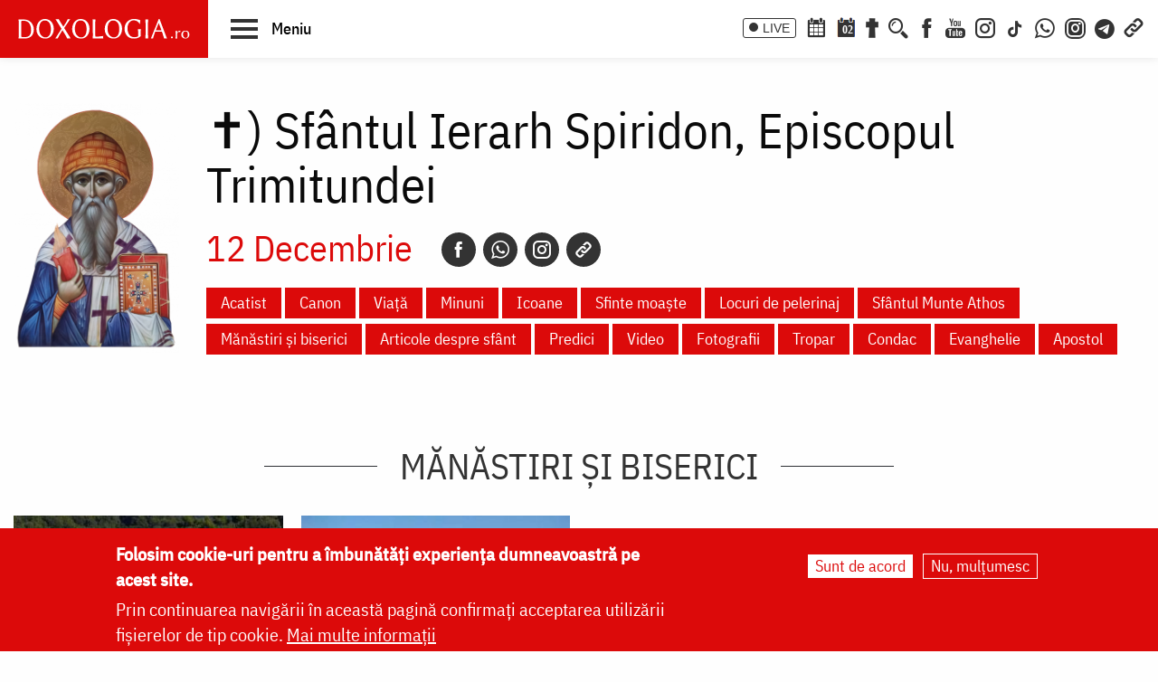

--- FILE ---
content_type: text/css
request_url: https://doxologia.ro/themes/doxologia2023/css/fonts.css
body_size: 545
content:
/* latin-ext */
@font-face {
  font-family: 'IBM Plex Sans Condensed';
  font-style: normal;
  font-weight: 400;
  font-display: swap;
  src:url("../fonts/ibmplexsanscondensedlatinextended.woff2") format("woff2");
  unicode-range: U+0100-024F, U+0259, U+1E00-1EFF, U+2020, U+20A0-20AB, U+20AD-20CF, U+2113, U+2C60-2C7F, U+A720-A7FF;
}

/* latin-ext */
@font-face {
  font-family: 'IBM Plex Sans Condensed';
  font-style: normal;
  font-weight: 500;
  font-display: swap;
  src:url("../fonts/ibmplexsanscondensedlatinextendedbold.woff2") format("woff2");
  /*src: url(https://fonts.gstatic.com/s/ibmplexsanscondensed/v13/Gg8gN4UfRSqiPg7Jn2ZI12V4DCEwkj1E4LVeHY5a67vipYY1Fw.woff2) format('woff2');*/
  unicode-range: U+0100-024F, U+0259, U+1E00-1EFF, U+2020, U+20A0-20AB, U+20AD-20CF, U+2113, U+2C60-2C7F, U+A720-A7FF;
}

/* latin */
@font-face {
  font-family: 'IBM Plex Sans Condensed';
  font-style: normal;
  font-weight: 400;
  font-display: swap;
  src:url("../fonts/ibmplexsanscondensed.woff2") format("woff2");
  unicode-range: U+0000-00FF, U+0131, U+0152-0153, U+02BB-02BC, U+02C6, U+02DA, U+02DC, U+2000-206F, U+2074, U+20AC, U+2122, U+2191, U+2193, U+2212, U+2215, U+FEFF, U+FFFD;
}

/* latin */
@font-face {
  font-family: 'IBM Plex Sans Condensed';
  font-style: normal;
  font-weight: 500;
  font-display: swap;
  src:url("../fonts/ibmplexsanscondensedbold.woff2") format("woff2");
  /*src: url(https://fonts.gstatic.com/s/ibmplexsanscondensed/v13/Gg8gN4UfRSqiPg7Jn2ZI12V4DCEwkj1E4LVeHY5a67vipYY1Fw.woff2) format('woff2');*/
  unicode-range: U+0000-00FF, U+0131, U+0152-0153, U+02BB-02BC, U+02C6, U+02DA, U+02DC, U+2000-206F, U+2074, U+20AC, U+2122, U+2191, U+2193, U+2212, U+2215, U+FEFF, U+FFFD;
}

@font-face {
  font-family: "icofont";
  src:url("../fonts/icofont.eot");
  src:url("../fonts/icofont.eot?#iefix") format("embedded-opentype"),
    url("../fonts/icofont.woff") format("woff"),
    url("../fonts/icofont.ttf") format("truetype"),
    url("../fonts/icofont.svg#icofont") format("svg");
  font-weight: normal;
  font-style: normal;
  font-display: swap;
}

--- FILE ---
content_type: text/css
request_url: https://doxologia.ro/sites/default/files/css/css_0u8OiyOte15hE1I_NDUad3u5nuYte7GYG3qJO9NY3_Y.css?delta=1&language=ro&theme=doxologia2023&include=eJxtjs0OgjAQhF-oYQ0-jEcy0KVWtl3SHwWeXqIYPXiZ-fLNZWBtUcSVcEAzJo3F9IJtJVFYH50ZIBwtEn2gKVcObAZNTDbVGdLghsVYXVTUebSn9kxOtIcYrt2gOnneK8ziEQemf7KzPKJKMU7Vyb5kpjfudEHhFJCm3zXqV-c1Fw7UI7O5e35kemUT1FZhs9XUd6PW_X7xGo9zT3YpY0o
body_size: 40187
content:
/* @license GPL-2.0-or-later https://www.drupal.org/licensing/faq */
@media print,screen and (min-width:40em){.reveal,.reveal.large,.reveal.small,.reveal.tiny{right:auto;left:auto;margin:0 auto}}html{line-height:1.15;-webkit-text-size-adjust:100%}body{margin:0}h1{font-size:2em;margin:.67em 0}hr{-webkit-box-sizing:content-box;box-sizing:content-box;height:0;overflow:visible}pre{font-family:monospace,monospace;font-size:1em}a{background-color:transparent}abbr[title]{border-bottom:0;-webkit-text-decoration:underline dotted;text-decoration:underline dotted}b,strong{font-weight:bolder}code,kbd,samp{font-family:monospace,monospace;font-size:1em}small{font-size:80%}sub,sup{font-size:75%;line-height:0;position:relative;vertical-align:baseline}sub{bottom:-.25em}sup{top:-.5em}img{border-style:none}button,input,optgroup,select,textarea{font-family:inherit;font-size:100%;line-height:1.15;margin:0}button,input{overflow:visible}button,select{text-transform:none}[type=button],[type=reset],[type=submit],button{-webkit-appearance:button}[type=button]::-moz-focus-inner,[type=reset]::-moz-focus-inner,[type=submit]::-moz-focus-inner,button::-moz-focus-inner{border-style:none;padding:0}[type=button]:-moz-focusring,[type=reset]:-moz-focusring,[type=submit]:-moz-focusring,button:-moz-focusring{outline:1px dotted ButtonText}fieldset{padding:.35em .75em .625em}legend{-webkit-box-sizing:border-box;box-sizing:border-box;color:inherit;display:table;max-width:100%;padding:0;white-space:normal}progress{vertical-align:baseline}textarea{overflow:auto}[type=checkbox],[type=radio]{-webkit-box-sizing:border-box;box-sizing:border-box;padding:0}[type=number]::-webkit-inner-spin-button,[type=number]::-webkit-outer-spin-button{height:auto}[type=search]{-webkit-appearance:textfield;outline-offset:-2px}[type=search]::-webkit-search-decoration{-webkit-appearance:none}::-webkit-file-upload-button{-webkit-appearance:button;font:inherit}details{display:block}summary{display:list-item}template{display:none}[hidden]{display:none}[data-whatinput=mouse] *,[data-whatinput=mouse] :focus,[data-whatinput=touch] *,[data-whatinput=touch] :focus,[data-whatintent=mouse] *,[data-whatintent=mouse] :focus,[data-whatintent=touch] *,[data-whatintent=touch] :focus{outline:0}[draggable=false]{-webkit-touch-callout:none;-webkit-user-select:none}.foundation-mq{font-family:"small=0em&medium=40em&large=64em&xlarge=75em&xxlarge=90em"}html{-webkit-box-sizing:border-box;box-sizing:border-box;font-size:100%}*,::after,::before{-webkit-box-sizing:inherit;box-sizing:inherit}body{margin:0;padding:0;background:#fefefe;font-family:"Helvetica Neue",Helvetica,Roboto,Arial,sans-serif;font-weight:400;line-height:1.5;color:#0a0a0a;-webkit-font-smoothing:antialiased;-moz-osx-font-smoothing:grayscale}img{display:inline-block;vertical-align:middle;max-width:100%;height:auto;-ms-interpolation-mode:bicubic}textarea{height:auto;min-height:50px;border-radius:0}select{-webkit-box-sizing:border-box;box-sizing:border-box;width:100%;border-radius:0}.map_canvas embed,.map_canvas img,.map_canvas object,.mqa-display embed,.mqa-display img,.mqa-display object{max-width:none!important}button{padding:0;-webkit-appearance:none;-moz-appearance:none;appearance:none;border:0;border-radius:0;background:0 0;line-height:1;cursor:auto}[data-whatinput=mouse] button{outline:0}pre{overflow:auto;-webkit-overflow-scrolling:touch}button,input,optgroup,select,textarea{font-family:inherit}.is-visible{display:block!important}.is-hidden{display:none!important}[type=color],[type=date],[type=datetime-local],[type=datetime],[type=email],[type=month],[type=number],[type=password],[type=search],[type=tel],[type=text],[type=time],[type=url],[type=week],textarea{display:block;-webkit-box-sizing:border-box;box-sizing:border-box;width:100%;height:2.4375rem;margin:0 0 1rem;padding:.5rem;border:1px solid #cacaca;border-radius:0;background-color:#fefefe;-webkit-box-shadow:inset 0 1px 2px rgba(10,10,10,.1);box-shadow:inset 0 1px 2px rgba(10,10,10,.1);font-family:inherit;font-size:1rem;font-weight:400;line-height:1.5;color:#0a0a0a;-webkit-transition:border-color .25s ease-in-out,-webkit-box-shadow .5s;transition:border-color .25s ease-in-out,-webkit-box-shadow .5s;transition:box-shadow .5s,border-color .25s ease-in-out;transition:box-shadow .5s,border-color .25s ease-in-out,-webkit-box-shadow .5s;-webkit-appearance:none;-moz-appearance:none;appearance:none}[type=color]:focus,[type=date]:focus,[type=datetime-local]:focus,[type=datetime]:focus,[type=email]:focus,[type=month]:focus,[type=number]:focus,[type=password]:focus,[type=search]:focus,[type=tel]:focus,[type=text]:focus,[type=time]:focus,[type=url]:focus,[type=week]:focus,textarea:focus{outline:0;border:1px solid #8a8a8a;background-color:#fefefe;-webkit-box-shadow:0 0 5px #cacaca;box-shadow:0 0 5px #cacaca;-webkit-transition:border-color .25s ease-in-out,-webkit-box-shadow .5s;transition:border-color .25s ease-in-out,-webkit-box-shadow .5s;transition:box-shadow .5s,border-color .25s ease-in-out;transition:box-shadow .5s,border-color .25s ease-in-out,-webkit-box-shadow .5s}textarea{max-width:100%}textarea[rows]{height:auto}input:disabled,input[readonly],textarea:disabled,textarea[readonly]{background-color:#e6e6e6;cursor:not-allowed}[type=button],[type=submit]{-webkit-appearance:none;-moz-appearance:none;appearance:none;border-radius:0}input[type=search]{-webkit-box-sizing:border-box;box-sizing:border-box}::-webkit-input-placeholder{color:#cacaca}::-moz-placeholder{color:#cacaca}:-ms-input-placeholder{color:#cacaca}::-ms-input-placeholder{color:#cacaca}::placeholder{color:#cacaca}[type=checkbox],[type=file],[type=radio]{margin:0 0 1rem}[type=checkbox]+label,[type=radio]+label{display:inline-block;vertical-align:baseline;margin-left:.5rem;margin-right:1rem;margin-bottom:0}[type=checkbox]+label[for],[type=radio]+label[for]{cursor:pointer}label>[type=checkbox],label>[type=radio]{margin-right:.5rem}[type=file]{width:100%}label{display:block;margin:0;font-size:.875rem;font-weight:400;line-height:1.8;color:#0a0a0a}label.middle{margin:0 0 1rem;line-height:1.5;padding:.5625rem 0}.help-text{margin-top:-.5rem;font-size:.8125rem;font-style:italic;color:#0a0a0a}.input-group{display:-webkit-box;display:-webkit-flex;display:-ms-flexbox;display:flex;width:100%;margin-bottom:1rem;-webkit-box-align:stretch;-webkit-align-items:stretch;-ms-flex-align:stretch;align-items:stretch}.input-group>:first-child,.input-group>:first-child.input-group-button>*{border-radius:0}.input-group>:last-child,.input-group>:last-child.input-group-button>*{border-radius:0}.input-group-button,.input-group-button a,.input-group-button button,.input-group-button input,.input-group-button label,.input-group-field,.input-group-label{margin:0;white-space:nowrap}.input-group-label{padding:0 1rem;border:1px solid #cacaca;background:#e6e6e6;color:#0a0a0a;text-align:center;white-space:nowrap;display:-webkit-box;display:-webkit-flex;display:-ms-flexbox;display:flex;-webkit-box-flex:0;-webkit-flex:0 0 auto;-ms-flex:0 0 auto;flex:0 0 auto;-webkit-box-align:center;-webkit-align-items:center;-ms-flex-align:center;align-items:center}.input-group-label:first-child{border-right:0}.input-group-label:last-child{border-left:0}.input-group-field{border-radius:0;-webkit-box-flex:1;-webkit-flex:1 1 0px;-ms-flex:1 1 0px;flex:1 1 0px;min-width:0}.input-group-button{padding-top:0;padding-bottom:0;text-align:center;display:-webkit-box;display:-webkit-flex;display:-ms-flexbox;display:flex;-webkit-box-flex:0;-webkit-flex:0 0 auto;-ms-flex:0 0 auto;flex:0 0 auto}.input-group-button a,.input-group-button button,.input-group-button input,.input-group-button label{-webkit-align-self:stretch;-ms-flex-item-align:stretch;align-self:stretch;height:auto;padding-top:0;padding-bottom:0;font-size:1rem}fieldset{margin:0;padding:0;border:0}legend{max-width:100%;margin-bottom:.5rem}.fieldset{margin:1.125rem 0;padding:1.25rem;border:1px solid #cacaca}.fieldset legend{margin:0;margin-left:-.1875rem;padding:0 .1875rem}select{height:2.4375rem;margin:0 0 1rem;padding:.5rem;-webkit-appearance:none;-moz-appearance:none;appearance:none;border:1px solid #cacaca;border-radius:0;background-color:#fefefe;font-family:inherit;font-size:1rem;font-weight:400;line-height:1.5;color:#0a0a0a;background-image:url('data:image/svg+xml;utf8,<svg xmlns="http://www.w3.org/2000/svg" version="1.1" width="32" height="24" viewBox="0 0 32 24"><polygon points="0,0 32,0 16,24" style="fill: rgb%28138, 138, 138%29"></polygon></svg>');background-origin:content-box;background-position:right -1rem center;background-repeat:no-repeat;background-size:9px 6px;padding-right:1.5rem;-webkit-transition:border-color .25s ease-in-out,-webkit-box-shadow .5s;transition:border-color .25s ease-in-out,-webkit-box-shadow .5s;transition:box-shadow .5s,border-color .25s ease-in-out;transition:box-shadow .5s,border-color .25s ease-in-out,-webkit-box-shadow .5s}@media screen and (min-width:0\0){select{background-image:url([data-uri])}}select:focus{outline:0;border:1px solid #8a8a8a;background-color:#fefefe;-webkit-box-shadow:0 0 5px #cacaca;box-shadow:0 0 5px #cacaca;-webkit-transition:border-color .25s ease-in-out,-webkit-box-shadow .5s;transition:border-color .25s ease-in-out,-webkit-box-shadow .5s;transition:box-shadow .5s,border-color .25s ease-in-out;transition:box-shadow .5s,border-color .25s ease-in-out,-webkit-box-shadow .5s}select:disabled{background-color:#e6e6e6;cursor:not-allowed}select::-ms-expand{display:none}select[multiple]{height:auto;background-image:none}select:not([multiple]){padding-top:0;padding-bottom:0}.is-invalid-input:not(:focus){border-color:#cc4b37;background-color:#f9ecea}.is-invalid-input:not(:focus)::-webkit-input-placeholder{color:#cc4b37}.is-invalid-input:not(:focus)::-moz-placeholder{color:#cc4b37}.is-invalid-input:not(:focus):-ms-input-placeholder{color:#cc4b37}.is-invalid-input:not(:focus)::-ms-input-placeholder{color:#cc4b37}.is-invalid-input:not(:focus)::placeholder{color:#cc4b37}.is-invalid-label{color:#cc4b37}.form-error{display:none;margin-top:-.5rem;margin-bottom:1rem;font-size:.75rem;font-weight:700;color:#cc4b37}.form-error.is-visible{display:block}blockquote,dd,div,dl,dt,form,h1,h2,h3,h4,h5,h6,li,ol,p,pre,td,th,ul{margin:0;padding:0}p{margin-bottom:1rem;font-size:inherit;line-height:1.6;text-rendering:optimizeLegibility}em,i{font-style:italic;line-height:inherit}b,strong{font-weight:700;line-height:inherit}small{font-size:80%;line-height:inherit}.h1,.h2,.h3,.h4,.h5,.h6,h1,h2,h3,h4,h5,h6{font-family:"Helvetica Neue",Helvetica,Roboto,Arial,sans-serif;font-style:normal;font-weight:400;color:inherit;text-rendering:optimizeLegibility}.h1 small,.h2 small,.h3 small,.h4 small,.h5 small,.h6 small,h1 small,h2 small,h3 small,h4 small,h5 small,h6 small{line-height:0;color:#cacaca}.h1,h1{font-size:1.5rem;line-height:1.4;margin-top:0;margin-bottom:.5rem}.h2,h2{font-size:1.25rem;line-height:1.4;margin-top:0;margin-bottom:.5rem}.h3,h3{font-size:1.1875rem;line-height:1.4;margin-top:0;margin-bottom:.5rem}.h4,h4{font-size:1.125rem;line-height:1.4;margin-top:0;margin-bottom:.5rem}.h5,h5{font-size:1.0625rem;line-height:1.4;margin-top:0;margin-bottom:.5rem}.h6,h6{font-size:1rem;line-height:1.4;margin-top:0;margin-bottom:.5rem}@media print,screen and (min-width:40em){.h1,h1{font-size:3rem}.h2,h2{font-size:2.5rem}.h3,h3{font-size:1.9375rem}.h4,h4{font-size:1.5625rem}.h5,h5{font-size:1.25rem}.h6,h6{font-size:1rem}}a{line-height:inherit;color:#1779ba;text-decoration:none;cursor:pointer}a:focus,a:hover{color:#1468a0}a img{border:0}hr{clear:both;max-width:75rem;height:0;margin:1.25rem auto;border-top:0;border-right:0;border-bottom:1px solid #cacaca;border-left:0}dl,ol,ul{margin-bottom:1rem;list-style-position:outside;line-height:1.6}li{font-size:inherit}ul{margin-left:1.25rem;list-style-type:disc}ol{margin-left:1.25rem}ol ol,ol ul,ul ol,ul ul{margin-left:1.25rem;margin-bottom:0}dl{margin-bottom:1rem}dl dt{margin-bottom:.3rem;font-weight:700}blockquote{margin:0 0 1rem;padding:.5625rem 1.25rem 0 1.1875rem;border-left:1px solid #cacaca}blockquote,blockquote p{line-height:1.6;color:#8a8a8a}abbr,abbr[title]{border-bottom:1px dotted #0a0a0a;cursor:help;text-decoration:none}figure{margin:0}kbd{margin:0;padding:.125rem .25rem 0;background-color:#e6e6e6;font-family:Consolas,"Liberation Mono",Courier,monospace;color:#0a0a0a}.subheader{margin-top:.2rem;margin-bottom:.5rem;font-weight:400;line-height:1.4;color:#8a8a8a}.lead{font-size:125%;line-height:1.6}.stat{font-size:2.5rem;line-height:1}p+.stat{margin-top:-1rem}ol.no-bullet,ul.no-bullet{margin-left:0;list-style:none}.cite-block,cite{display:block;color:#8a8a8a;font-size:.8125rem}.cite-block:before,cite:before{content:"— "}.code-inline,code{border:1px solid #cacaca;background-color:#e6e6e6;font-family:Consolas,"Liberation Mono",Courier,monospace;font-weight:400;color:#0a0a0a;display:inline;max-width:100%;word-wrap:break-word;padding:.125rem .3125rem .0625rem}.code-block{border:1px solid #cacaca;background-color:#e6e6e6;font-family:Consolas,"Liberation Mono",Courier,monospace;font-weight:400;color:#0a0a0a;display:block;overflow:auto;white-space:pre;padding:1rem;margin-bottom:1.5rem}.text-left{text-align:left}.text-right{text-align:right}.text-center{text-align:center}.text-justify{text-align:justify}@media print,screen and (min-width:40em){.medium-text-left{text-align:left}.medium-text-right{text-align:right}.medium-text-center{text-align:center}.medium-text-justify{text-align:justify}}@media print,screen and (min-width:64em){.large-text-left{text-align:left}.large-text-right{text-align:right}.large-text-center{text-align:center}.large-text-justify{text-align:justify}}.show-for-print{display:none!important}@media print{*{background:0 0!important;color:#000!important;-webkit-print-color-adjust:economy;color-adjust:economy;-webkit-box-shadow:none!important;box-shadow:none!important;text-shadow:none!important}.show-for-print{display:block!important}.hide-for-print{display:none!important}table.show-for-print{display:table!important}thead.show-for-print{display:table-header-group!important}tbody.show-for-print{display:table-row-group!important}tr.show-for-print{display:table-row!important}td.show-for-print{display:table-cell!important}th.show-for-print{display:table-cell!important}a,a:visited{text-decoration:underline}a[href]:after{content:" (" attr(href) ")"}.ir a:after,a[href^='#']:after,a[href^='javascript:']:after{content:''}abbr[title]:after{content:" (" attr(title) ")"}blockquote,pre{border:1px solid #8a8a8a;page-break-inside:avoid}thead{display:table-header-group}img,tr{page-break-inside:avoid}img{max-width:100%!important}@page{margin:.5cm}h2,h3,p{orphans:3;widows:3}h2,h3{page-break-after:avoid}.print-break-inside{page-break-inside:auto}}.grid-container{padding-right:.625rem;padding-left:.625rem;max-width:75rem;margin-left:auto;margin-right:auto}@media print,screen and (min-width:40em){.grid-container{padding-right:.9375rem;padding-left:.9375rem}}.grid-container.fluid{padding-right:.625rem;padding-left:.625rem;max-width:100%;margin-left:auto;margin-right:auto}@media print,screen and (min-width:40em){.grid-container.fluid{padding-right:.9375rem;padding-left:.9375rem}}.grid-container.full{padding-right:0;padding-left:0;max-width:100%;margin-left:auto;margin-right:auto}.grid-x{display:-webkit-box;display:-webkit-flex;display:-ms-flexbox;display:flex;-webkit-box-orient:horizontal;-webkit-box-direction:normal;-webkit-flex-flow:row wrap;-ms-flex-flow:row wrap;flex-flow:row wrap}.cell{-webkit-box-flex:0;-webkit-flex:0 0 auto;-ms-flex:0 0 auto;flex:0 0 auto;min-height:0;min-width:0;width:100%}.cell.auto{-webkit-box-flex:1;-webkit-flex:1 1 0;-ms-flex:1 1 0px;flex:1 1 0}.cell.shrink{-webkit-box-flex:0;-webkit-flex:0 0 auto;-ms-flex:0 0 auto;flex:0 0 auto}.grid-x>.auto{width:auto}.grid-x>.shrink{width:auto}.grid-x>.small-1,.grid-x>.small-10,.grid-x>.small-11,.grid-x>.small-12,.grid-x>.small-2,.grid-x>.small-3,.grid-x>.small-4,.grid-x>.small-5,.grid-x>.small-6,.grid-x>.small-7,.grid-x>.small-8,.grid-x>.small-9,.grid-x>.small-full,.grid-x>.small-shrink{-webkit-flex-basis:auto;-ms-flex-preferred-size:auto;flex-basis:auto}@media print,screen and (min-width:40em){.grid-x>.medium-1,.grid-x>.medium-10,.grid-x>.medium-11,.grid-x>.medium-12,.grid-x>.medium-2,.grid-x>.medium-3,.grid-x>.medium-4,.grid-x>.medium-5,.grid-x>.medium-6,.grid-x>.medium-7,.grid-x>.medium-8,.grid-x>.medium-9,.grid-x>.medium-full,.grid-x>.medium-shrink{-webkit-flex-basis:auto;-ms-flex-preferred-size:auto;flex-basis:auto}}@media print,screen and (min-width:64em){.grid-x>.large-1,.grid-x>.large-10,.grid-x>.large-11,.grid-x>.large-12,.grid-x>.large-2,.grid-x>.large-3,.grid-x>.large-4,.grid-x>.large-5,.grid-x>.large-6,.grid-x>.large-7,.grid-x>.large-8,.grid-x>.large-9,.grid-x>.large-full,.grid-x>.large-shrink{-webkit-flex-basis:auto;-ms-flex-preferred-size:auto;flex-basis:auto}}.grid-x>.small-1,.grid-x>.small-10,.grid-x>.small-11,.grid-x>.small-12,.grid-x>.small-2,.grid-x>.small-3,.grid-x>.small-4,.grid-x>.small-5,.grid-x>.small-6,.grid-x>.small-7,.grid-x>.small-8,.grid-x>.small-9{-webkit-box-flex:0;-webkit-flex:0 0 auto;-ms-flex:0 0 auto;flex:0 0 auto}.grid-x>.small-1{width:8.33333%}.grid-x>.small-2{width:16.66667%}.grid-x>.small-3{width:25%}.grid-x>.small-4{width:33.33333%}.grid-x>.small-5{width:41.66667%}.grid-x>.small-6{width:50%}.grid-x>.small-7{width:58.33333%}.grid-x>.small-8{width:66.66667%}.grid-x>.small-9{width:75%}.grid-x>.small-10{width:83.33333%}.grid-x>.small-11{width:91.66667%}.grid-x>.small-12{width:100%}@media print,screen and (min-width:40em){.grid-x>.medium-auto{-webkit-box-flex:1;-webkit-flex:1 1 0;-ms-flex:1 1 0px;flex:1 1 0;width:auto}.grid-x>.medium-1,.grid-x>.medium-10,.grid-x>.medium-11,.grid-x>.medium-12,.grid-x>.medium-2,.grid-x>.medium-3,.grid-x>.medium-4,.grid-x>.medium-5,.grid-x>.medium-6,.grid-x>.medium-7,.grid-x>.medium-8,.grid-x>.medium-9,.grid-x>.medium-shrink{-webkit-box-flex:0;-webkit-flex:0 0 auto;-ms-flex:0 0 auto;flex:0 0 auto}.grid-x>.medium-shrink{width:auto}.grid-x>.medium-1{width:8.33333%}.grid-x>.medium-2{width:16.66667%}.grid-x>.medium-3{width:25%}.grid-x>.medium-4{width:33.33333%}.grid-x>.medium-5{width:41.66667%}.grid-x>.medium-6{width:50%}.grid-x>.medium-7{width:58.33333%}.grid-x>.medium-8{width:66.66667%}.grid-x>.medium-9{width:75%}.grid-x>.medium-10{width:83.33333%}.grid-x>.medium-11{width:91.66667%}.grid-x>.medium-12{width:100%}}@media print,screen and (min-width:64em){.grid-x>.large-auto{-webkit-box-flex:1;-webkit-flex:1 1 0;-ms-flex:1 1 0px;flex:1 1 0;width:auto}.grid-x>.large-1,.grid-x>.large-10,.grid-x>.large-11,.grid-x>.large-12,.grid-x>.large-2,.grid-x>.large-3,.grid-x>.large-4,.grid-x>.large-5,.grid-x>.large-6,.grid-x>.large-7,.grid-x>.large-8,.grid-x>.large-9,.grid-x>.large-shrink{-webkit-box-flex:0;-webkit-flex:0 0 auto;-ms-flex:0 0 auto;flex:0 0 auto}.grid-x>.large-shrink{width:auto}.grid-x>.large-1{width:8.33333%}.grid-x>.large-2{width:16.66667%}.grid-x>.large-3{width:25%}.grid-x>.large-4{width:33.33333%}.grid-x>.large-5{width:41.66667%}.grid-x>.large-6{width:50%}.grid-x>.large-7{width:58.33333%}.grid-x>.large-8{width:66.66667%}.grid-x>.large-9{width:75%}.grid-x>.large-10{width:83.33333%}.grid-x>.large-11{width:91.66667%}.grid-x>.large-12{width:100%}}.grid-margin-x:not(.grid-x)>.cell{width:auto}.grid-margin-y:not(.grid-y)>.cell{height:auto}.grid-margin-x{margin-left:-.625rem;margin-right:-.625rem}@media print,screen and (min-width:40em){.grid-margin-x{margin-left:-.9375rem;margin-right:-.9375rem}}.grid-margin-x>.cell{width:calc(100% - 1.25rem);margin-left:.625rem;margin-right:.625rem}@media print,screen and (min-width:40em){.grid-margin-x>.cell{width:calc(100% - 1.875rem);margin-left:.9375rem;margin-right:.9375rem}}.grid-margin-x>.auto{width:auto}.grid-margin-x>.shrink{width:auto}.grid-margin-x>.small-1{width:calc(8.33333% - 1.25rem)}.grid-margin-x>.small-2{width:calc(16.66667% - 1.25rem)}.grid-margin-x>.small-3{width:calc(25% - 1.25rem)}.grid-margin-x>.small-4{width:calc(33.33333% - 1.25rem)}.grid-margin-x>.small-5{width:calc(41.66667% - 1.25rem)}.grid-margin-x>.small-6{width:calc(50% - 1.25rem)}.grid-margin-x>.small-7{width:calc(58.33333% - 1.25rem)}.grid-margin-x>.small-8{width:calc(66.66667% - 1.25rem)}.grid-margin-x>.small-9{width:calc(75% - 1.25rem)}.grid-margin-x>.small-10{width:calc(83.33333% - 1.25rem)}.grid-margin-x>.small-11{width:calc(91.66667% - 1.25rem)}.grid-margin-x>.small-12{width:calc(100% - 1.25rem)}@media print,screen and (min-width:40em){.grid-margin-x>.auto{width:auto}.grid-margin-x>.shrink{width:auto}.grid-margin-x>.small-1{width:calc(8.33333% - 1.875rem)}.grid-margin-x>.small-2{width:calc(16.66667% - 1.875rem)}.grid-margin-x>.small-3{width:calc(25% - 1.875rem)}.grid-margin-x>.small-4{width:calc(33.33333% - 1.875rem)}.grid-margin-x>.small-5{width:calc(41.66667% - 1.875rem)}.grid-margin-x>.small-6{width:calc(50% - 1.875rem)}.grid-margin-x>.small-7{width:calc(58.33333% - 1.875rem)}.grid-margin-x>.small-8{width:calc(66.66667% - 1.875rem)}.grid-margin-x>.small-9{width:calc(75% - 1.875rem)}.grid-margin-x>.small-10{width:calc(83.33333% - 1.875rem)}.grid-margin-x>.small-11{width:calc(91.66667% - 1.875rem)}.grid-margin-x>.small-12{width:calc(100% - 1.875rem)}.grid-margin-x>.medium-auto{width:auto}.grid-margin-x>.medium-shrink{width:auto}.grid-margin-x>.medium-1{width:calc(8.33333% - 1.875rem)}.grid-margin-x>.medium-2{width:calc(16.66667% - 1.875rem)}.grid-margin-x>.medium-3{width:calc(25% - 1.875rem)}.grid-margin-x>.medium-4{width:calc(33.33333% - 1.875rem)}.grid-margin-x>.medium-5{width:calc(41.66667% - 1.875rem)}.grid-margin-x>.medium-6{width:calc(50% - 1.875rem)}.grid-margin-x>.medium-7{width:calc(58.33333% - 1.875rem)}.grid-margin-x>.medium-8{width:calc(66.66667% - 1.875rem)}.grid-margin-x>.medium-9{width:calc(75% - 1.875rem)}.grid-margin-x>.medium-10{width:calc(83.33333% - 1.875rem)}.grid-margin-x>.medium-11{width:calc(91.66667% - 1.875rem)}.grid-margin-x>.medium-12{width:calc(100% - 1.875rem)}}@media print,screen and (min-width:64em){.grid-margin-x>.large-auto{width:auto}.grid-margin-x>.large-shrink{width:auto}.grid-margin-x>.large-1{width:calc(8.33333% - 1.875rem)}.grid-margin-x>.large-2{width:calc(16.66667% - 1.875rem)}.grid-margin-x>.large-3{width:calc(25% - 1.875rem)}.grid-margin-x>.large-4{width:calc(33.33333% - 1.875rem)}.grid-margin-x>.large-5{width:calc(41.66667% - 1.875rem)}.grid-margin-x>.large-6{width:calc(50% - 1.875rem)}.grid-margin-x>.large-7{width:calc(58.33333% - 1.875rem)}.grid-margin-x>.large-8{width:calc(66.66667% - 1.875rem)}.grid-margin-x>.large-9{width:calc(75% - 1.875rem)}.grid-margin-x>.large-10{width:calc(83.33333% - 1.875rem)}.grid-margin-x>.large-11{width:calc(91.66667% - 1.875rem)}.grid-margin-x>.large-12{width:calc(100% - 1.875rem)}}.grid-padding-x .grid-padding-x{margin-right:-.625rem;margin-left:-.625rem}@media print,screen and (min-width:40em){.grid-padding-x .grid-padding-x{margin-right:-.9375rem;margin-left:-.9375rem}}.grid-container:not(.full)>.grid-padding-x{margin-right:-.625rem;margin-left:-.625rem}@media print,screen and (min-width:40em){.grid-container:not(.full)>.grid-padding-x{margin-right:-.9375rem;margin-left:-.9375rem}}.grid-padding-x>.cell{padding-right:.625rem;padding-left:.625rem}@media print,screen and (min-width:40em){.grid-padding-x>.cell{padding-right:.9375rem;padding-left:.9375rem}}.small-up-1>.cell{width:100%}.small-up-2>.cell{width:50%}.small-up-3>.cell{width:33.33333%}.small-up-4>.cell{width:25%}.small-up-5>.cell{width:20%}.small-up-6>.cell{width:16.66667%}.small-up-7>.cell{width:14.28571%}.small-up-8>.cell{width:12.5%}@media print,screen and (min-width:40em){.medium-up-1>.cell{width:100%}.medium-up-2>.cell{width:50%}.medium-up-3>.cell{width:33.33333%}.medium-up-4>.cell{width:25%}.medium-up-5>.cell{width:20%}.medium-up-6>.cell{width:16.66667%}.medium-up-7>.cell{width:14.28571%}.medium-up-8>.cell{width:12.5%}}@media print,screen and (min-width:64em){.large-up-1>.cell{width:100%}.large-up-2>.cell{width:50%}.large-up-3>.cell{width:33.33333%}.large-up-4>.cell{width:25%}.large-up-5>.cell{width:20%}.large-up-6>.cell{width:16.66667%}.large-up-7>.cell{width:14.28571%}.large-up-8>.cell{width:12.5%}}.grid-margin-x.small-up-1>.cell{width:calc(100% - 1.25rem)}.grid-margin-x.small-up-2>.cell{width:calc(50% - 1.25rem)}.grid-margin-x.small-up-3>.cell{width:calc(33.33333% - 1.25rem)}.grid-margin-x.small-up-4>.cell{width:calc(25% - 1.25rem)}.grid-margin-x.small-up-5>.cell{width:calc(20% - 1.25rem)}.grid-margin-x.small-up-6>.cell{width:calc(16.66667% - 1.25rem)}.grid-margin-x.small-up-7>.cell{width:calc(14.28571% - 1.25rem)}.grid-margin-x.small-up-8>.cell{width:calc(12.5% - 1.25rem)}@media print,screen and (min-width:40em){.grid-margin-x.small-up-1>.cell{width:calc(100% - 1.875rem)}.grid-margin-x.small-up-2>.cell{width:calc(50% - 1.875rem)}.grid-margin-x.small-up-3>.cell{width:calc(33.33333% - 1.875rem)}.grid-margin-x.small-up-4>.cell{width:calc(25% - 1.875rem)}.grid-margin-x.small-up-5>.cell{width:calc(20% - 1.875rem)}.grid-margin-x.small-up-6>.cell{width:calc(16.66667% - 1.875rem)}.grid-margin-x.small-up-7>.cell{width:calc(14.28571% - 1.875rem)}.grid-margin-x.small-up-8>.cell{width:calc(12.5% - 1.875rem)}.grid-margin-x.medium-up-1>.cell{width:calc(100% - 1.875rem)}.grid-margin-x.medium-up-2>.cell{width:calc(50% - 1.875rem)}.grid-margin-x.medium-up-3>.cell{width:calc(33.33333% - 1.875rem)}.grid-margin-x.medium-up-4>.cell{width:calc(25% - 1.875rem)}.grid-margin-x.medium-up-5>.cell{width:calc(20% - 1.875rem)}.grid-margin-x.medium-up-6>.cell{width:calc(16.66667% - 1.875rem)}.grid-margin-x.medium-up-7>.cell{width:calc(14.28571% - 1.875rem)}.grid-margin-x.medium-up-8>.cell{width:calc(12.5% - 1.875rem)}}@media print,screen and (min-width:64em){.grid-margin-x.large-up-1>.cell{width:calc(100% - 1.875rem)}.grid-margin-x.large-up-2>.cell{width:calc(50% - 1.875rem)}.grid-margin-x.large-up-3>.cell{width:calc(33.33333% - 1.875rem)}.grid-margin-x.large-up-4>.cell{width:calc(25% - 1.875rem)}.grid-margin-x.large-up-5>.cell{width:calc(20% - 1.875rem)}.grid-margin-x.large-up-6>.cell{width:calc(16.66667% - 1.875rem)}.grid-margin-x.large-up-7>.cell{width:calc(14.28571% - 1.875rem)}.grid-margin-x.large-up-8>.cell{width:calc(12.5% - 1.875rem)}}.small-margin-collapse{margin-right:0;margin-left:0}.small-margin-collapse>.cell{margin-right:0;margin-left:0}.small-margin-collapse>.small-1{width:8.33333%}.small-margin-collapse>.small-2{width:16.66667%}.small-margin-collapse>.small-3{width:25%}.small-margin-collapse>.small-4{width:33.33333%}.small-margin-collapse>.small-5{width:41.66667%}.small-margin-collapse>.small-6{width:50%}.small-margin-collapse>.small-7{width:58.33333%}.small-margin-collapse>.small-8{width:66.66667%}.small-margin-collapse>.small-9{width:75%}.small-margin-collapse>.small-10{width:83.33333%}.small-margin-collapse>.small-11{width:91.66667%}.small-margin-collapse>.small-12{width:100%}@media print,screen and (min-width:40em){.small-margin-collapse>.medium-1{width:8.33333%}.small-margin-collapse>.medium-2{width:16.66667%}.small-margin-collapse>.medium-3{width:25%}.small-margin-collapse>.medium-4{width:33.33333%}.small-margin-collapse>.medium-5{width:41.66667%}.small-margin-collapse>.medium-6{width:50%}.small-margin-collapse>.medium-7{width:58.33333%}.small-margin-collapse>.medium-8{width:66.66667%}.small-margin-collapse>.medium-9{width:75%}.small-margin-collapse>.medium-10{width:83.33333%}.small-margin-collapse>.medium-11{width:91.66667%}.small-margin-collapse>.medium-12{width:100%}}@media print,screen and (min-width:64em){.small-margin-collapse>.large-1{width:8.33333%}.small-margin-collapse>.large-2{width:16.66667%}.small-margin-collapse>.large-3{width:25%}.small-margin-collapse>.large-4{width:33.33333%}.small-margin-collapse>.large-5{width:41.66667%}.small-margin-collapse>.large-6{width:50%}.small-margin-collapse>.large-7{width:58.33333%}.small-margin-collapse>.large-8{width:66.66667%}.small-margin-collapse>.large-9{width:75%}.small-margin-collapse>.large-10{width:83.33333%}.small-margin-collapse>.large-11{width:91.66667%}.small-margin-collapse>.large-12{width:100%}}.small-padding-collapse{margin-right:0;margin-left:0}.small-padding-collapse>.cell{padding-right:0;padding-left:0}@media print,screen and (min-width:40em){.medium-margin-collapse{margin-right:0;margin-left:0}.medium-margin-collapse>.cell{margin-right:0;margin-left:0}}@media print,screen and (min-width:40em){.medium-margin-collapse>.small-1{width:8.33333%}.medium-margin-collapse>.small-2{width:16.66667%}.medium-margin-collapse>.small-3{width:25%}.medium-margin-collapse>.small-4{width:33.33333%}.medium-margin-collapse>.small-5{width:41.66667%}.medium-margin-collapse>.small-6{width:50%}.medium-margin-collapse>.small-7{width:58.33333%}.medium-margin-collapse>.small-8{width:66.66667%}.medium-margin-collapse>.small-9{width:75%}.medium-margin-collapse>.small-10{width:83.33333%}.medium-margin-collapse>.small-11{width:91.66667%}.medium-margin-collapse>.small-12{width:100%}}@media print,screen and (min-width:40em){.medium-margin-collapse>.medium-1{width:8.33333%}.medium-margin-collapse>.medium-2{width:16.66667%}.medium-margin-collapse>.medium-3{width:25%}.medium-margin-collapse>.medium-4{width:33.33333%}.medium-margin-collapse>.medium-5{width:41.66667%}.medium-margin-collapse>.medium-6{width:50%}.medium-margin-collapse>.medium-7{width:58.33333%}.medium-margin-collapse>.medium-8{width:66.66667%}.medium-margin-collapse>.medium-9{width:75%}.medium-margin-collapse>.medium-10{width:83.33333%}.medium-margin-collapse>.medium-11{width:91.66667%}.medium-margin-collapse>.medium-12{width:100%}}@media print,screen and (min-width:64em){.medium-margin-collapse>.large-1{width:8.33333%}.medium-margin-collapse>.large-2{width:16.66667%}.medium-margin-collapse>.large-3{width:25%}.medium-margin-collapse>.large-4{width:33.33333%}.medium-margin-collapse>.large-5{width:41.66667%}.medium-margin-collapse>.large-6{width:50%}.medium-margin-collapse>.large-7{width:58.33333%}.medium-margin-collapse>.large-8{width:66.66667%}.medium-margin-collapse>.large-9{width:75%}.medium-margin-collapse>.large-10{width:83.33333%}.medium-margin-collapse>.large-11{width:91.66667%}.medium-margin-collapse>.large-12{width:100%}}@media print,screen and (min-width:40em){.medium-padding-collapse{margin-right:0;margin-left:0}.medium-padding-collapse>.cell{padding-right:0;padding-left:0}}@media print,screen and (min-width:64em){.large-margin-collapse{margin-right:0;margin-left:0}.large-margin-collapse>.cell{margin-right:0;margin-left:0}}@media print,screen and (min-width:64em){.large-margin-collapse>.small-1{width:8.33333%}.large-margin-collapse>.small-2{width:16.66667%}.large-margin-collapse>.small-3{width:25%}.large-margin-collapse>.small-4{width:33.33333%}.large-margin-collapse>.small-5{width:41.66667%}.large-margin-collapse>.small-6{width:50%}.large-margin-collapse>.small-7{width:58.33333%}.large-margin-collapse>.small-8{width:66.66667%}.large-margin-collapse>.small-9{width:75%}.large-margin-collapse>.small-10{width:83.33333%}.large-margin-collapse>.small-11{width:91.66667%}.large-margin-collapse>.small-12{width:100%}}@media print,screen and (min-width:64em){.large-margin-collapse>.medium-1{width:8.33333%}.large-margin-collapse>.medium-2{width:16.66667%}.large-margin-collapse>.medium-3{width:25%}.large-margin-collapse>.medium-4{width:33.33333%}.large-margin-collapse>.medium-5{width:41.66667%}.large-margin-collapse>.medium-6{width:50%}.large-margin-collapse>.medium-7{width:58.33333%}.large-margin-collapse>.medium-8{width:66.66667%}.large-margin-collapse>.medium-9{width:75%}.large-margin-collapse>.medium-10{width:83.33333%}.large-margin-collapse>.medium-11{width:91.66667%}.large-margin-collapse>.medium-12{width:100%}}@media print,screen and (min-width:64em){.large-margin-collapse>.large-1{width:8.33333%}.large-margin-collapse>.large-2{width:16.66667%}.large-margin-collapse>.large-3{width:25%}.large-margin-collapse>.large-4{width:33.33333%}.large-margin-collapse>.large-5{width:41.66667%}.large-margin-collapse>.large-6{width:50%}.large-margin-collapse>.large-7{width:58.33333%}.large-margin-collapse>.large-8{width:66.66667%}.large-margin-collapse>.large-9{width:75%}.large-margin-collapse>.large-10{width:83.33333%}.large-margin-collapse>.large-11{width:91.66667%}.large-margin-collapse>.large-12{width:100%}}@media print,screen and (min-width:64em){.large-padding-collapse{margin-right:0;margin-left:0}.large-padding-collapse>.cell{padding-right:0;padding-left:0}}.small-offset-0{margin-left:0}.grid-margin-x>.small-offset-0{margin-left:calc(0% + 1.25rem / 2)}.small-offset-1{margin-left:8.33333%}.grid-margin-x>.small-offset-1{margin-left:calc(8.33333% + 1.25rem / 2)}.small-offset-2{margin-left:16.66667%}.grid-margin-x>.small-offset-2{margin-left:calc(16.66667% + 1.25rem / 2)}.small-offset-3{margin-left:25%}.grid-margin-x>.small-offset-3{margin-left:calc(25% + 1.25rem / 2)}.small-offset-4{margin-left:33.33333%}.grid-margin-x>.small-offset-4{margin-left:calc(33.33333% + 1.25rem / 2)}.small-offset-5{margin-left:41.66667%}.grid-margin-x>.small-offset-5{margin-left:calc(41.66667% + 1.25rem / 2)}.small-offset-6{margin-left:50%}.grid-margin-x>.small-offset-6{margin-left:calc(50% + 1.25rem / 2)}.small-offset-7{margin-left:58.33333%}.grid-margin-x>.small-offset-7{margin-left:calc(58.33333% + 1.25rem / 2)}.small-offset-8{margin-left:66.66667%}.grid-margin-x>.small-offset-8{margin-left:calc(66.66667% + 1.25rem / 2)}.small-offset-9{margin-left:75%}.grid-margin-x>.small-offset-9{margin-left:calc(75% + 1.25rem / 2)}.small-offset-10{margin-left:83.33333%}.grid-margin-x>.small-offset-10{margin-left:calc(83.33333% + 1.25rem / 2)}.small-offset-11{margin-left:91.66667%}.grid-margin-x>.small-offset-11{margin-left:calc(91.66667% + 1.25rem / 2)}@media print,screen and (min-width:40em){.medium-offset-0{margin-left:0}.grid-margin-x>.medium-offset-0{margin-left:calc(0% + 1.875rem / 2)}.medium-offset-1{margin-left:8.33333%}.grid-margin-x>.medium-offset-1{margin-left:calc(8.33333% + 1.875rem / 2)}.medium-offset-2{margin-left:16.66667%}.grid-margin-x>.medium-offset-2{margin-left:calc(16.66667% + 1.875rem / 2)}.medium-offset-3{margin-left:25%}.grid-margin-x>.medium-offset-3{margin-left:calc(25% + 1.875rem / 2)}.medium-offset-4{margin-left:33.33333%}.grid-margin-x>.medium-offset-4{margin-left:calc(33.33333% + 1.875rem / 2)}.medium-offset-5{margin-left:41.66667%}.grid-margin-x>.medium-offset-5{margin-left:calc(41.66667% + 1.875rem / 2)}.medium-offset-6{margin-left:50%}.grid-margin-x>.medium-offset-6{margin-left:calc(50% + 1.875rem / 2)}.medium-offset-7{margin-left:58.33333%}.grid-margin-x>.medium-offset-7{margin-left:calc(58.33333% + 1.875rem / 2)}.medium-offset-8{margin-left:66.66667%}.grid-margin-x>.medium-offset-8{margin-left:calc(66.66667% + 1.875rem / 2)}.medium-offset-9{margin-left:75%}.grid-margin-x>.medium-offset-9{margin-left:calc(75% + 1.875rem / 2)}.medium-offset-10{margin-left:83.33333%}.grid-margin-x>.medium-offset-10{margin-left:calc(83.33333% + 1.875rem / 2)}.medium-offset-11{margin-left:91.66667%}.grid-margin-x>.medium-offset-11{margin-left:calc(91.66667% + 1.875rem / 2)}}@media print,screen and (min-width:64em){.large-offset-0{margin-left:0}.grid-margin-x>.large-offset-0{margin-left:calc(0% + 1.875rem / 2)}.large-offset-1{margin-left:8.33333%}.grid-margin-x>.large-offset-1{margin-left:calc(8.33333% + 1.875rem / 2)}.large-offset-2{margin-left:16.66667%}.grid-margin-x>.large-offset-2{margin-left:calc(16.66667% + 1.875rem / 2)}.large-offset-3{margin-left:25%}.grid-margin-x>.large-offset-3{margin-left:calc(25% + 1.875rem / 2)}.large-offset-4{margin-left:33.33333%}.grid-margin-x>.large-offset-4{margin-left:calc(33.33333% + 1.875rem / 2)}.large-offset-5{margin-left:41.66667%}.grid-margin-x>.large-offset-5{margin-left:calc(41.66667% + 1.875rem / 2)}.large-offset-6{margin-left:50%}.grid-margin-x>.large-offset-6{margin-left:calc(50% + 1.875rem / 2)}.large-offset-7{margin-left:58.33333%}.grid-margin-x>.large-offset-7{margin-left:calc(58.33333% + 1.875rem / 2)}.large-offset-8{margin-left:66.66667%}.grid-margin-x>.large-offset-8{margin-left:calc(66.66667% + 1.875rem / 2)}.large-offset-9{margin-left:75%}.grid-margin-x>.large-offset-9{margin-left:calc(75% + 1.875rem / 2)}.large-offset-10{margin-left:83.33333%}.grid-margin-x>.large-offset-10{margin-left:calc(83.33333% + 1.875rem / 2)}.large-offset-11{margin-left:91.66667%}.grid-margin-x>.large-offset-11{margin-left:calc(91.66667% + 1.875rem / 2)}}.grid-y{display:-webkit-box;display:-webkit-flex;display:-ms-flexbox;display:flex;-webkit-box-orient:vertical;-webkit-box-direction:normal;-webkit-flex-flow:column nowrap;-ms-flex-flow:column nowrap;flex-flow:column nowrap}.grid-y>.cell{height:auto;max-height:none}.grid-y>.auto{height:auto}.grid-y>.shrink{height:auto}.grid-y>.small-1,.grid-y>.small-10,.grid-y>.small-11,.grid-y>.small-12,.grid-y>.small-2,.grid-y>.small-3,.grid-y>.small-4,.grid-y>.small-5,.grid-y>.small-6,.grid-y>.small-7,.grid-y>.small-8,.grid-y>.small-9,.grid-y>.small-full,.grid-y>.small-shrink{-webkit-flex-basis:auto;-ms-flex-preferred-size:auto;flex-basis:auto}@media print,screen and (min-width:40em){.grid-y>.medium-1,.grid-y>.medium-10,.grid-y>.medium-11,.grid-y>.medium-12,.grid-y>.medium-2,.grid-y>.medium-3,.grid-y>.medium-4,.grid-y>.medium-5,.grid-y>.medium-6,.grid-y>.medium-7,.grid-y>.medium-8,.grid-y>.medium-9,.grid-y>.medium-full,.grid-y>.medium-shrink{-webkit-flex-basis:auto;-ms-flex-preferred-size:auto;flex-basis:auto}}@media print,screen and (min-width:64em){.grid-y>.large-1,.grid-y>.large-10,.grid-y>.large-11,.grid-y>.large-12,.grid-y>.large-2,.grid-y>.large-3,.grid-y>.large-4,.grid-y>.large-5,.grid-y>.large-6,.grid-y>.large-7,.grid-y>.large-8,.grid-y>.large-9,.grid-y>.large-full,.grid-y>.large-shrink{-webkit-flex-basis:auto;-ms-flex-preferred-size:auto;flex-basis:auto}}.grid-y>.small-1,.grid-y>.small-10,.grid-y>.small-11,.grid-y>.small-12,.grid-y>.small-2,.grid-y>.small-3,.grid-y>.small-4,.grid-y>.small-5,.grid-y>.small-6,.grid-y>.small-7,.grid-y>.small-8,.grid-y>.small-9{-webkit-box-flex:0;-webkit-flex:0 0 auto;-ms-flex:0 0 auto;flex:0 0 auto}.grid-y>.small-1{height:8.33333%}.grid-y>.small-2{height:16.66667%}.grid-y>.small-3{height:25%}.grid-y>.small-4{height:33.33333%}.grid-y>.small-5{height:41.66667%}.grid-y>.small-6{height:50%}.grid-y>.small-7{height:58.33333%}.grid-y>.small-8{height:66.66667%}.grid-y>.small-9{height:75%}.grid-y>.small-10{height:83.33333%}.grid-y>.small-11{height:91.66667%}.grid-y>.small-12{height:100%}@media print,screen and (min-width:40em){.grid-y>.medium-auto{-webkit-box-flex:1;-webkit-flex:1 1 0;-ms-flex:1 1 0px;flex:1 1 0;height:auto}.grid-y>.medium-1,.grid-y>.medium-10,.grid-y>.medium-11,.grid-y>.medium-12,.grid-y>.medium-2,.grid-y>.medium-3,.grid-y>.medium-4,.grid-y>.medium-5,.grid-y>.medium-6,.grid-y>.medium-7,.grid-y>.medium-8,.grid-y>.medium-9,.grid-y>.medium-shrink{-webkit-box-flex:0;-webkit-flex:0 0 auto;-ms-flex:0 0 auto;flex:0 0 auto}.grid-y>.medium-shrink{height:auto}.grid-y>.medium-1{height:8.33333%}.grid-y>.medium-2{height:16.66667%}.grid-y>.medium-3{height:25%}.grid-y>.medium-4{height:33.33333%}.grid-y>.medium-5{height:41.66667%}.grid-y>.medium-6{height:50%}.grid-y>.medium-7{height:58.33333%}.grid-y>.medium-8{height:66.66667%}.grid-y>.medium-9{height:75%}.grid-y>.medium-10{height:83.33333%}.grid-y>.medium-11{height:91.66667%}.grid-y>.medium-12{height:100%}}@media print,screen and (min-width:64em){.grid-y>.large-auto{-webkit-box-flex:1;-webkit-flex:1 1 0;-ms-flex:1 1 0px;flex:1 1 0;height:auto}.grid-y>.large-1,.grid-y>.large-10,.grid-y>.large-11,.grid-y>.large-12,.grid-y>.large-2,.grid-y>.large-3,.grid-y>.large-4,.grid-y>.large-5,.grid-y>.large-6,.grid-y>.large-7,.grid-y>.large-8,.grid-y>.large-9,.grid-y>.large-shrink{-webkit-box-flex:0;-webkit-flex:0 0 auto;-ms-flex:0 0 auto;flex:0 0 auto}.grid-y>.large-shrink{height:auto}.grid-y>.large-1{height:8.33333%}.grid-y>.large-2{height:16.66667%}.grid-y>.large-3{height:25%}.grid-y>.large-4{height:33.33333%}.grid-y>.large-5{height:41.66667%}.grid-y>.large-6{height:50%}.grid-y>.large-7{height:58.33333%}.grid-y>.large-8{height:66.66667%}.grid-y>.large-9{height:75%}.grid-y>.large-10{height:83.33333%}.grid-y>.large-11{height:91.66667%}.grid-y>.large-12{height:100%}}.grid-padding-y .grid-padding-y{margin-top:-.625rem;margin-bottom:-.625rem}@media print,screen and (min-width:40em){.grid-padding-y .grid-padding-y{margin-top:-.9375rem;margin-bottom:-.9375rem}}.grid-padding-y>.cell{padding-top:.625rem;padding-bottom:.625rem}@media print,screen and (min-width:40em){.grid-padding-y>.cell{padding-top:.9375rem;padding-bottom:.9375rem}}.grid-margin-y{margin-top:-.625rem;margin-bottom:-.625rem}@media print,screen and (min-width:40em){.grid-margin-y{margin-top:-.9375rem;margin-bottom:-.9375rem}}.grid-margin-y>.cell{height:calc(100% - 1.25rem);margin-top:.625rem;margin-bottom:.625rem}@media print,screen and (min-width:40em){.grid-margin-y>.cell{height:calc(100% - 1.875rem);margin-top:.9375rem;margin-bottom:.9375rem}}.grid-margin-y>.auto{height:auto}.grid-margin-y>.shrink{height:auto}.grid-margin-y>.small-1{height:calc(8.33333% - 1.25rem)}.grid-margin-y>.small-2{height:calc(16.66667% - 1.25rem)}.grid-margin-y>.small-3{height:calc(25% - 1.25rem)}.grid-margin-y>.small-4{height:calc(33.33333% - 1.25rem)}.grid-margin-y>.small-5{height:calc(41.66667% - 1.25rem)}.grid-margin-y>.small-6{height:calc(50% - 1.25rem)}.grid-margin-y>.small-7{height:calc(58.33333% - 1.25rem)}.grid-margin-y>.small-8{height:calc(66.66667% - 1.25rem)}.grid-margin-y>.small-9{height:calc(75% - 1.25rem)}.grid-margin-y>.small-10{height:calc(83.33333% - 1.25rem)}.grid-margin-y>.small-11{height:calc(91.66667% - 1.25rem)}.grid-margin-y>.small-12{height:calc(100% - 1.25rem)}@media print,screen and (min-width:40em){.grid-margin-y>.auto{height:auto}.grid-margin-y>.shrink{height:auto}.grid-margin-y>.small-1{height:calc(8.33333% - 1.875rem)}.grid-margin-y>.small-2{height:calc(16.66667% - 1.875rem)}.grid-margin-y>.small-3{height:calc(25% - 1.875rem)}.grid-margin-y>.small-4{height:calc(33.33333% - 1.875rem)}.grid-margin-y>.small-5{height:calc(41.66667% - 1.875rem)}.grid-margin-y>.small-6{height:calc(50% - 1.875rem)}.grid-margin-y>.small-7{height:calc(58.33333% - 1.875rem)}.grid-margin-y>.small-8{height:calc(66.66667% - 1.875rem)}.grid-margin-y>.small-9{height:calc(75% - 1.875rem)}.grid-margin-y>.small-10{height:calc(83.33333% - 1.875rem)}.grid-margin-y>.small-11{height:calc(91.66667% - 1.875rem)}.grid-margin-y>.small-12{height:calc(100% - 1.875rem)}.grid-margin-y>.medium-auto{height:auto}.grid-margin-y>.medium-shrink{height:auto}.grid-margin-y>.medium-1{height:calc(8.33333% - 1.875rem)}.grid-margin-y>.medium-2{height:calc(16.66667% - 1.875rem)}.grid-margin-y>.medium-3{height:calc(25% - 1.875rem)}.grid-margin-y>.medium-4{height:calc(33.33333% - 1.875rem)}.grid-margin-y>.medium-5{height:calc(41.66667% - 1.875rem)}.grid-margin-y>.medium-6{height:calc(50% - 1.875rem)}.grid-margin-y>.medium-7{height:calc(58.33333% - 1.875rem)}.grid-margin-y>.medium-8{height:calc(66.66667% - 1.875rem)}.grid-margin-y>.medium-9{height:calc(75% - 1.875rem)}.grid-margin-y>.medium-10{height:calc(83.33333% - 1.875rem)}.grid-margin-y>.medium-11{height:calc(91.66667% - 1.875rem)}.grid-margin-y>.medium-12{height:calc(100% - 1.875rem)}}@media print,screen and (min-width:64em){.grid-margin-y>.large-auto{height:auto}.grid-margin-y>.large-shrink{height:auto}.grid-margin-y>.large-1{height:calc(8.33333% - 1.875rem)}.grid-margin-y>.large-2{height:calc(16.66667% - 1.875rem)}.grid-margin-y>.large-3{height:calc(25% - 1.875rem)}.grid-margin-y>.large-4{height:calc(33.33333% - 1.875rem)}.grid-margin-y>.large-5{height:calc(41.66667% - 1.875rem)}.grid-margin-y>.large-6{height:calc(50% - 1.875rem)}.grid-margin-y>.large-7{height:calc(58.33333% - 1.875rem)}.grid-margin-y>.large-8{height:calc(66.66667% - 1.875rem)}.grid-margin-y>.large-9{height:calc(75% - 1.875rem)}.grid-margin-y>.large-10{height:calc(83.33333% - 1.875rem)}.grid-margin-y>.large-11{height:calc(91.66667% - 1.875rem)}.grid-margin-y>.large-12{height:calc(100% - 1.875rem)}}.grid-frame{overflow:hidden;position:relative;-webkit-flex-wrap:nowrap;-ms-flex-wrap:nowrap;flex-wrap:nowrap;-webkit-box-align:stretch;-webkit-align-items:stretch;-ms-flex-align:stretch;align-items:stretch;width:100vw}.cell .grid-frame{width:100%}.cell-block{overflow-x:auto;max-width:100%;-webkit-overflow-scrolling:touch;-ms-overflow-style:-ms-autohiding-scrollbar}.cell-block-y{overflow-y:auto;max-height:100%;min-height:100%;-webkit-overflow-scrolling:touch;-ms-overflow-style:-ms-autohiding-scrollbar}.cell-block-container{display:-webkit-box;display:-webkit-flex;display:-ms-flexbox;display:flex;-webkit-box-orient:vertical;-webkit-box-direction:normal;-webkit-flex-direction:column;-ms-flex-direction:column;flex-direction:column;max-height:100%}.cell-block-container>.grid-x{max-height:100%;-webkit-flex-wrap:nowrap;-ms-flex-wrap:nowrap;flex-wrap:nowrap}@media print,screen and (min-width:40em){.medium-grid-frame{overflow:hidden;position:relative;-webkit-flex-wrap:nowrap;-ms-flex-wrap:nowrap;flex-wrap:nowrap;-webkit-box-align:stretch;-webkit-align-items:stretch;-ms-flex-align:stretch;align-items:stretch;width:100vw}.cell .medium-grid-frame{width:100%}.medium-cell-block{overflow-x:auto;max-width:100%;-webkit-overflow-scrolling:touch;-ms-overflow-style:-ms-autohiding-scrollbar}.medium-cell-block-container{display:-webkit-box;display:-webkit-flex;display:-ms-flexbox;display:flex;-webkit-box-orient:vertical;-webkit-box-direction:normal;-webkit-flex-direction:column;-ms-flex-direction:column;flex-direction:column;max-height:100%}.medium-cell-block-container>.grid-x{max-height:100%;-webkit-flex-wrap:nowrap;-ms-flex-wrap:nowrap;flex-wrap:nowrap}.medium-cell-block-y{overflow-y:auto;max-height:100%;min-height:100%;-webkit-overflow-scrolling:touch;-ms-overflow-style:-ms-autohiding-scrollbar}}@media print,screen and (min-width:64em){.large-grid-frame{overflow:hidden;position:relative;-webkit-flex-wrap:nowrap;-ms-flex-wrap:nowrap;flex-wrap:nowrap;-webkit-box-align:stretch;-webkit-align-items:stretch;-ms-flex-align:stretch;align-items:stretch;width:100vw}.cell .large-grid-frame{width:100%}.large-cell-block{overflow-x:auto;max-width:100%;-webkit-overflow-scrolling:touch;-ms-overflow-style:-ms-autohiding-scrollbar}.large-cell-block-container{display:-webkit-box;display:-webkit-flex;display:-ms-flexbox;display:flex;-webkit-box-orient:vertical;-webkit-box-direction:normal;-webkit-flex-direction:column;-ms-flex-direction:column;flex-direction:column;max-height:100%}.large-cell-block-container>.grid-x{max-height:100%;-webkit-flex-wrap:nowrap;-ms-flex-wrap:nowrap;flex-wrap:nowrap}.large-cell-block-y{overflow-y:auto;max-height:100%;min-height:100%;-webkit-overflow-scrolling:touch;-ms-overflow-style:-ms-autohiding-scrollbar}}.grid-y.grid-frame{overflow:hidden;position:relative;-webkit-flex-wrap:nowrap;-ms-flex-wrap:nowrap;flex-wrap:nowrap;-webkit-box-align:stretch;-webkit-align-items:stretch;-ms-flex-align:stretch;align-items:stretch;height:100vh;width:auto}@media print,screen and (min-width:40em){.grid-y.medium-grid-frame{overflow:hidden;position:relative;-webkit-flex-wrap:nowrap;-ms-flex-wrap:nowrap;flex-wrap:nowrap;-webkit-box-align:stretch;-webkit-align-items:stretch;-ms-flex-align:stretch;align-items:stretch;height:100vh;width:auto}}@media print,screen and (min-width:64em){.grid-y.large-grid-frame{overflow:hidden;position:relative;-webkit-flex-wrap:nowrap;-ms-flex-wrap:nowrap;flex-wrap:nowrap;-webkit-box-align:stretch;-webkit-align-items:stretch;-ms-flex-align:stretch;align-items:stretch;height:100vh;width:auto}}.cell .grid-y.grid-frame{height:100%}@media print,screen and (min-width:40em){.cell .grid-y.medium-grid-frame{height:100%}}@media print,screen and (min-width:64em){.cell .grid-y.large-grid-frame{height:100%}}.grid-margin-y{margin-top:-.625rem;margin-bottom:-.625rem}@media print,screen and (min-width:40em){.grid-margin-y{margin-top:-.9375rem;margin-bottom:-.9375rem}}.grid-margin-y>.cell{height:calc(100% - 1.25rem);margin-top:.625rem;margin-bottom:.625rem}@media print,screen and (min-width:40em){.grid-margin-y>.cell{height:calc(100% - 1.875rem);margin-top:.9375rem;margin-bottom:.9375rem}}.grid-margin-y>.auto{height:auto}.grid-margin-y>.shrink{height:auto}.grid-margin-y>.small-1{height:calc(8.33333% - 1.25rem)}.grid-margin-y>.small-2{height:calc(16.66667% - 1.25rem)}.grid-margin-y>.small-3{height:calc(25% - 1.25rem)}.grid-margin-y>.small-4{height:calc(33.33333% - 1.25rem)}.grid-margin-y>.small-5{height:calc(41.66667% - 1.25rem)}.grid-margin-y>.small-6{height:calc(50% - 1.25rem)}.grid-margin-y>.small-7{height:calc(58.33333% - 1.25rem)}.grid-margin-y>.small-8{height:calc(66.66667% - 1.25rem)}.grid-margin-y>.small-9{height:calc(75% - 1.25rem)}.grid-margin-y>.small-10{height:calc(83.33333% - 1.25rem)}.grid-margin-y>.small-11{height:calc(91.66667% - 1.25rem)}.grid-margin-y>.small-12{height:calc(100% - 1.25rem)}@media print,screen and (min-width:40em){.grid-margin-y>.auto{height:auto}.grid-margin-y>.shrink{height:auto}.grid-margin-y>.small-1{height:calc(8.33333% - 1.875rem)}.grid-margin-y>.small-2{height:calc(16.66667% - 1.875rem)}.grid-margin-y>.small-3{height:calc(25% - 1.875rem)}.grid-margin-y>.small-4{height:calc(33.33333% - 1.875rem)}.grid-margin-y>.small-5{height:calc(41.66667% - 1.875rem)}.grid-margin-y>.small-6{height:calc(50% - 1.875rem)}.grid-margin-y>.small-7{height:calc(58.33333% - 1.875rem)}.grid-margin-y>.small-8{height:calc(66.66667% - 1.875rem)}.grid-margin-y>.small-9{height:calc(75% - 1.875rem)}.grid-margin-y>.small-10{height:calc(83.33333% - 1.875rem)}.grid-margin-y>.small-11{height:calc(91.66667% - 1.875rem)}.grid-margin-y>.small-12{height:calc(100% - 1.875rem)}.grid-margin-y>.medium-auto{height:auto}.grid-margin-y>.medium-shrink{height:auto}.grid-margin-y>.medium-1{height:calc(8.33333% - 1.875rem)}.grid-margin-y>.medium-2{height:calc(16.66667% - 1.875rem)}.grid-margin-y>.medium-3{height:calc(25% - 1.875rem)}.grid-margin-y>.medium-4{height:calc(33.33333% - 1.875rem)}.grid-margin-y>.medium-5{height:calc(41.66667% - 1.875rem)}.grid-margin-y>.medium-6{height:calc(50% - 1.875rem)}.grid-margin-y>.medium-7{height:calc(58.33333% - 1.875rem)}.grid-margin-y>.medium-8{height:calc(66.66667% - 1.875rem)}.grid-margin-y>.medium-9{height:calc(75% - 1.875rem)}.grid-margin-y>.medium-10{height:calc(83.33333% - 1.875rem)}.grid-margin-y>.medium-11{height:calc(91.66667% - 1.875rem)}.grid-margin-y>.medium-12{height:calc(100% - 1.875rem)}}@media print,screen and (min-width:64em){.grid-margin-y>.large-auto{height:auto}.grid-margin-y>.large-shrink{height:auto}.grid-margin-y>.large-1{height:calc(8.33333% - 1.875rem)}.grid-margin-y>.large-2{height:calc(16.66667% - 1.875rem)}.grid-margin-y>.large-3{height:calc(25% - 1.875rem)}.grid-margin-y>.large-4{height:calc(33.33333% - 1.875rem)}.grid-margin-y>.large-5{height:calc(41.66667% - 1.875rem)}.grid-margin-y>.large-6{height:calc(50% - 1.875rem)}.grid-margin-y>.large-7{height:calc(58.33333% - 1.875rem)}.grid-margin-y>.large-8{height:calc(66.66667% - 1.875rem)}.grid-margin-y>.large-9{height:calc(75% - 1.875rem)}.grid-margin-y>.large-10{height:calc(83.33333% - 1.875rem)}.grid-margin-y>.large-11{height:calc(91.66667% - 1.875rem)}.grid-margin-y>.large-12{height:calc(100% - 1.875rem)}}.grid-frame.grid-margin-y{height:calc(100vh + 1.25rem)}@media print,screen and (min-width:40em){.grid-frame.grid-margin-y{height:calc(100vh + 1.875rem)}}@media print,screen and (min-width:64em){.grid-frame.grid-margin-y{height:calc(100vh + 1.875rem)}}@media print,screen and (min-width:40em){.grid-margin-y.medium-grid-frame{height:calc(100vh + 1.875rem)}}@media print,screen and (min-width:64em){.grid-margin-y.large-grid-frame{height:calc(100vh + 1.875rem)}}.button{display:inline-block;vertical-align:middle;margin:0 0 1rem 0;padding:.85em 1em;border:1px solid transparent;border-radius:0;-webkit-transition:background-color .25s ease-out,color .25s ease-out;transition:background-color .25s ease-out,color .25s ease-out;font-family:inherit;font-size:.9rem;-webkit-appearance:none;line-height:1;text-align:center;cursor:pointer}[data-whatinput=mouse] .button{outline:0}.button.tiny{font-size:.6rem}.button.small{font-size:.75rem}.button.large{font-size:1.25rem}.button.expanded{display:block;width:100%;margin-right:0;margin-left:0}.button,.button.disabled,.button.disabled:focus,.button.disabled:hover,.button[disabled],.button[disabled]:focus,.button[disabled]:hover{background-color:#1779ba;color:#fefefe}.button:focus,.button:hover{background-color:#14679e;color:#fefefe}.button.primary,.button.primary.disabled,.button.primary.disabled:focus,.button.primary.disabled:hover,.button.primary[disabled],.button.primary[disabled]:focus,.button.primary[disabled]:hover{background-color:#1779ba;color:#fefefe}.button.primary:focus,.button.primary:hover{background-color:#126195;color:#fefefe}.button.secondary,.button.secondary.disabled,.button.secondary.disabled:focus,.button.secondary.disabled:hover,.button.secondary[disabled],.button.secondary[disabled]:focus,.button.secondary[disabled]:hover{background-color:#767676;color:#fefefe}.button.secondary:focus,.button.secondary:hover{background-color:#5e5e5e;color:#fefefe}.button.success,.button.success.disabled,.button.success.disabled:focus,.button.success.disabled:hover,.button.success[disabled],.button.success[disabled]:focus,.button.success[disabled]:hover{background-color:#3adb76;color:#0a0a0a}.button.success:focus,.button.success:hover{background-color:#22bb5b;color:#0a0a0a}.button.warning,.button.warning.disabled,.button.warning.disabled:focus,.button.warning.disabled:hover,.button.warning[disabled],.button.warning[disabled]:focus,.button.warning[disabled]:hover{background-color:#ffae00;color:#0a0a0a}.button.warning:focus,.button.warning:hover{background-color:#cc8b00;color:#0a0a0a}.button.alert,.button.alert.disabled,.button.alert.disabled:focus,.button.alert.disabled:hover,.button.alert[disabled],.button.alert[disabled]:focus,.button.alert[disabled]:hover{background-color:#cc4b37;color:#fefefe}.button.alert:focus,.button.alert:hover{background-color:#a53b2a;color:#fefefe}.button.hollow,.button.hollow.disabled,.button.hollow.disabled:focus,.button.hollow.disabled:hover,.button.hollow:focus,.button.hollow:hover,.button.hollow[disabled],.button.hollow[disabled]:focus,.button.hollow[disabled]:hover{background-color:transparent}.button.hollow,.button.hollow.disabled,.button.hollow.disabled:focus,.button.hollow.disabled:hover,.button.hollow[disabled],.button.hollow[disabled]:focus,.button.hollow[disabled]:hover{border:1px solid #1779ba;color:#1779ba}.button.hollow:focus,.button.hollow:hover{border-color:#0c3d5d;color:#0c3d5d}.button.hollow.primary,.button.hollow.primary.disabled,.button.hollow.primary.disabled:focus,.button.hollow.primary.disabled:hover,.button.hollow.primary[disabled],.button.hollow.primary[disabled]:focus,.button.hollow.primary[disabled]:hover{border:1px solid #1779ba;color:#1779ba}.button.hollow.primary:focus,.button.hollow.primary:hover{border-color:#0c3d5d;color:#0c3d5d}.button.hollow.secondary,.button.hollow.secondary.disabled,.button.hollow.secondary.disabled:focus,.button.hollow.secondary.disabled:hover,.button.hollow.secondary[disabled],.button.hollow.secondary[disabled]:focus,.button.hollow.secondary[disabled]:hover{border:1px solid #767676;color:#767676}.button.hollow.secondary:focus,.button.hollow.secondary:hover{border-color:#3b3b3b;color:#3b3b3b}.button.hollow.success,.button.hollow.success.disabled,.button.hollow.success.disabled:focus,.button.hollow.success.disabled:hover,.button.hollow.success[disabled],.button.hollow.success[disabled]:focus,.button.hollow.success[disabled]:hover{border:1px solid #3adb76;color:#3adb76}.button.hollow.success:focus,.button.hollow.success:hover{border-color:#157539;color:#157539}.button.hollow.warning,.button.hollow.warning.disabled,.button.hollow.warning.disabled:focus,.button.hollow.warning.disabled:hover,.button.hollow.warning[disabled],.button.hollow.warning[disabled]:focus,.button.hollow.warning[disabled]:hover{border:1px solid #ffae00;color:#ffae00}.button.hollow.warning:focus,.button.hollow.warning:hover{border-color:#805700;color:#805700}.button.hollow.alert,.button.hollow.alert.disabled,.button.hollow.alert.disabled:focus,.button.hollow.alert.disabled:hover,.button.hollow.alert[disabled],.button.hollow.alert[disabled]:focus,.button.hollow.alert[disabled]:hover{border:1px solid #cc4b37;color:#cc4b37}.button.hollow.alert:focus,.button.hollow.alert:hover{border-color:#67251a;color:#67251a}.button.clear,.button.clear.disabled,.button.clear.disabled:focus,.button.clear.disabled:hover,.button.clear:focus,.button.clear:hover,.button.clear[disabled],.button.clear[disabled]:focus,.button.clear[disabled]:hover{border-color:transparent;background-color:transparent}.button.clear,.button.clear.disabled,.button.clear.disabled:focus,.button.clear.disabled:hover,.button.clear[disabled],.button.clear[disabled]:focus,.button.clear[disabled]:hover{color:#1779ba}.button.clear:focus,.button.clear:hover{color:#0c3d5d}.button.clear.primary,.button.clear.primary.disabled,.button.clear.primary.disabled:focus,.button.clear.primary.disabled:hover,.button.clear.primary[disabled],.button.clear.primary[disabled]:focus,.button.clear.primary[disabled]:hover{color:#1779ba}.button.clear.primary:focus,.button.clear.primary:hover{color:#0c3d5d}.button.clear.secondary,.button.clear.secondary.disabled,.button.clear.secondary.disabled:focus,.button.clear.secondary.disabled:hover,.button.clear.secondary[disabled],.button.clear.secondary[disabled]:focus,.button.clear.secondary[disabled]:hover{color:#767676}.button.clear.secondary:focus,.button.clear.secondary:hover{color:#3b3b3b}.button.clear.success,.button.clear.success.disabled,.button.clear.success.disabled:focus,.button.clear.success.disabled:hover,.button.clear.success[disabled],.button.clear.success[disabled]:focus,.button.clear.success[disabled]:hover{color:#3adb76}.button.clear.success:focus,.button.clear.success:hover{color:#157539}.button.clear.warning,.button.clear.warning.disabled,.button.clear.warning.disabled:focus,.button.clear.warning.disabled:hover,.button.clear.warning[disabled],.button.clear.warning[disabled]:focus,.button.clear.warning[disabled]:hover{color:#ffae00}.button.clear.warning:focus,.button.clear.warning:hover{color:#805700}.button.clear.alert,.button.clear.alert.disabled,.button.clear.alert.disabled:focus,.button.clear.alert.disabled:hover,.button.clear.alert[disabled],.button.clear.alert[disabled]:focus,.button.clear.alert[disabled]:hover{color:#cc4b37}.button.clear.alert:focus,.button.clear.alert:hover{color:#67251a}.button.disabled,.button[disabled]{opacity:.25;cursor:not-allowed}.button.dropdown::after{display:block;width:0;height:0;border-style:solid;border-width:.4em;content:'';border-bottom-width:0;border-color:#fefefe transparent transparent;position:relative;top:.4em;display:inline-block;float:right;margin-left:1em}.button.dropdown.clear::after,.button.dropdown.hollow::after{border-top-color:#1779ba}.button.dropdown.clear.primary::after,.button.dropdown.hollow.primary::after{border-top-color:#1779ba}.button.dropdown.clear.secondary::after,.button.dropdown.hollow.secondary::after{border-top-color:#767676}.button.dropdown.clear.success::after,.button.dropdown.hollow.success::after{border-top-color:#3adb76}.button.dropdown.clear.warning::after,.button.dropdown.hollow.warning::after{border-top-color:#ffae00}.button.dropdown.clear.alert::after,.button.dropdown.hollow.alert::after{border-top-color:#cc4b37}.button.arrow-only::after{top:-.1em;float:none;margin-left:0}a.button:focus,a.button:hover{text-decoration:none}.button-group{margin-bottom:1rem;display:-webkit-box;display:-webkit-flex;display:-ms-flexbox;display:flex;-webkit-flex-wrap:wrap;-ms-flex-wrap:wrap;flex-wrap:wrap;-webkit-box-align:stretch;-webkit-align-items:stretch;-ms-flex-align:stretch;align-items:stretch;-webkit-box-flex:1;-webkit-flex-grow:1;-ms-flex-positive:1;flex-grow:1}.button-group::after,.button-group::before{display:table;content:' ';-webkit-flex-basis:0;-ms-flex-preferred-size:0;flex-basis:0;-webkit-box-ordinal-group:2;-webkit-order:1;-ms-flex-order:1;order:1}.button-group::after{clear:both}.button-group::after,.button-group::before{display:none}.button-group .button{margin:0;margin-right:1px;margin-bottom:1px;font-size:.9rem;-webkit-box-flex:0;-webkit-flex:0 0 auto;-ms-flex:0 0 auto;flex:0 0 auto}.button-group .button:last-child{margin-right:0}.button-group.tiny .button{font-size:.6rem}.button-group.small .button{font-size:.75rem}.button-group.large .button{font-size:1.25rem}.button-group.expanded .button{-webkit-box-flex:1;-webkit-flex:1 1 0px;-ms-flex:1 1 0px;flex:1 1 0px}.button-group.primary .button,.button-group.primary .button.disabled,.button-group.primary .button.disabled:focus,.button-group.primary .button.disabled:hover,.button-group.primary .button[disabled],.button-group.primary .button[disabled]:focus,.button-group.primary .button[disabled]:hover{background-color:#1779ba;color:#fefefe}.button-group.primary .button:focus,.button-group.primary .button:hover{background-color:#126195;color:#fefefe}.button-group.secondary .button,.button-group.secondary .button.disabled,.button-group.secondary .button.disabled:focus,.button-group.secondary .button.disabled:hover,.button-group.secondary .button[disabled],.button-group.secondary .button[disabled]:focus,.button-group.secondary .button[disabled]:hover{background-color:#767676;color:#fefefe}.button-group.secondary .button:focus,.button-group.secondary .button:hover{background-color:#5e5e5e;color:#fefefe}.button-group.success .button,.button-group.success .button.disabled,.button-group.success .button.disabled:focus,.button-group.success .button.disabled:hover,.button-group.success .button[disabled],.button-group.success .button[disabled]:focus,.button-group.success .button[disabled]:hover{background-color:#3adb76;color:#0a0a0a}.button-group.success .button:focus,.button-group.success .button:hover{background-color:#22bb5b;color:#0a0a0a}.button-group.warning .button,.button-group.warning .button.disabled,.button-group.warning .button.disabled:focus,.button-group.warning .button.disabled:hover,.button-group.warning .button[disabled],.button-group.warning .button[disabled]:focus,.button-group.warning .button[disabled]:hover{background-color:#ffae00;color:#0a0a0a}.button-group.warning .button:focus,.button-group.warning .button:hover{background-color:#cc8b00;color:#0a0a0a}.button-group.alert .button,.button-group.alert .button.disabled,.button-group.alert .button.disabled:focus,.button-group.alert .button.disabled:hover,.button-group.alert .button[disabled],.button-group.alert .button[disabled]:focus,.button-group.alert .button[disabled]:hover{background-color:#cc4b37;color:#fefefe}.button-group.alert .button:focus,.button-group.alert .button:hover{background-color:#a53b2a;color:#fefefe}.button-group.hollow .button,.button-group.hollow .button.disabled,.button-group.hollow .button.disabled:focus,.button-group.hollow .button.disabled:hover,.button-group.hollow .button:focus,.button-group.hollow .button:hover,.button-group.hollow .button[disabled],.button-group.hollow .button[disabled]:focus,.button-group.hollow .button[disabled]:hover{background-color:transparent}.button-group.hollow .button,.button-group.hollow .button.disabled,.button-group.hollow .button.disabled:focus,.button-group.hollow .button.disabled:hover,.button-group.hollow .button[disabled],.button-group.hollow .button[disabled]:focus,.button-group.hollow .button[disabled]:hover{border:1px solid #1779ba;color:#1779ba}.button-group.hollow .button:focus,.button-group.hollow .button:hover{border-color:#0c3d5d;color:#0c3d5d}.button-group.hollow .button.primary,.button-group.hollow .button.primary.disabled,.button-group.hollow .button.primary.disabled:focus,.button-group.hollow .button.primary.disabled:hover,.button-group.hollow .button.primary[disabled],.button-group.hollow .button.primary[disabled]:focus,.button-group.hollow .button.primary[disabled]:hover,.button-group.hollow.primary .button,.button-group.hollow.primary .button.disabled,.button-group.hollow.primary .button.disabled:focus,.button-group.hollow.primary .button.disabled:hover,.button-group.hollow.primary .button[disabled],.button-group.hollow.primary .button[disabled]:focus,.button-group.hollow.primary .button[disabled]:hover{border:1px solid #1779ba;color:#1779ba}.button-group.hollow .button.primary:focus,.button-group.hollow .button.primary:hover,.button-group.hollow.primary .button:focus,.button-group.hollow.primary .button:hover{border-color:#0c3d5d;color:#0c3d5d}.button-group.hollow .button.secondary,.button-group.hollow .button.secondary.disabled,.button-group.hollow .button.secondary.disabled:focus,.button-group.hollow .button.secondary.disabled:hover,.button-group.hollow .button.secondary[disabled],.button-group.hollow .button.secondary[disabled]:focus,.button-group.hollow .button.secondary[disabled]:hover,.button-group.hollow.secondary .button,.button-group.hollow.secondary .button.disabled,.button-group.hollow.secondary .button.disabled:focus,.button-group.hollow.secondary .button.disabled:hover,.button-group.hollow.secondary .button[disabled],.button-group.hollow.secondary .button[disabled]:focus,.button-group.hollow.secondary .button[disabled]:hover{border:1px solid #767676;color:#767676}.button-group.hollow .button.secondary:focus,.button-group.hollow .button.secondary:hover,.button-group.hollow.secondary .button:focus,.button-group.hollow.secondary .button:hover{border-color:#3b3b3b;color:#3b3b3b}.button-group.hollow .button.success,.button-group.hollow .button.success.disabled,.button-group.hollow .button.success.disabled:focus,.button-group.hollow .button.success.disabled:hover,.button-group.hollow .button.success[disabled],.button-group.hollow .button.success[disabled]:focus,.button-group.hollow .button.success[disabled]:hover,.button-group.hollow.success .button,.button-group.hollow.success .button.disabled,.button-group.hollow.success .button.disabled:focus,.button-group.hollow.success .button.disabled:hover,.button-group.hollow.success .button[disabled],.button-group.hollow.success .button[disabled]:focus,.button-group.hollow.success .button[disabled]:hover{border:1px solid #3adb76;color:#3adb76}.button-group.hollow .button.success:focus,.button-group.hollow .button.success:hover,.button-group.hollow.success .button:focus,.button-group.hollow.success .button:hover{border-color:#157539;color:#157539}.button-group.hollow .button.warning,.button-group.hollow .button.warning.disabled,.button-group.hollow .button.warning.disabled:focus,.button-group.hollow .button.warning.disabled:hover,.button-group.hollow .button.warning[disabled],.button-group.hollow .button.warning[disabled]:focus,.button-group.hollow .button.warning[disabled]:hover,.button-group.hollow.warning .button,.button-group.hollow.warning .button.disabled,.button-group.hollow.warning .button.disabled:focus,.button-group.hollow.warning .button.disabled:hover,.button-group.hollow.warning .button[disabled],.button-group.hollow.warning .button[disabled]:focus,.button-group.hollow.warning .button[disabled]:hover{border:1px solid #ffae00;color:#ffae00}.button-group.hollow .button.warning:focus,.button-group.hollow .button.warning:hover,.button-group.hollow.warning .button:focus,.button-group.hollow.warning .button:hover{border-color:#805700;color:#805700}.button-group.hollow .button.alert,.button-group.hollow .button.alert.disabled,.button-group.hollow .button.alert.disabled:focus,.button-group.hollow .button.alert.disabled:hover,.button-group.hollow .button.alert[disabled],.button-group.hollow .button.alert[disabled]:focus,.button-group.hollow .button.alert[disabled]:hover,.button-group.hollow.alert .button,.button-group.hollow.alert .button.disabled,.button-group.hollow.alert .button.disabled:focus,.button-group.hollow.alert .button.disabled:hover,.button-group.hollow.alert .button[disabled],.button-group.hollow.alert .button[disabled]:focus,.button-group.hollow.alert .button[disabled]:hover{border:1px solid #cc4b37;color:#cc4b37}.button-group.hollow .button.alert:focus,.button-group.hollow .button.alert:hover,.button-group.hollow.alert .button:focus,.button-group.hollow.alert .button:hover{border-color:#67251a;color:#67251a}.button-group.clear .button,.button-group.clear .button.disabled,.button-group.clear .button.disabled:focus,.button-group.clear .button.disabled:hover,.button-group.clear .button:focus,.button-group.clear .button:hover,.button-group.clear .button[disabled],.button-group.clear .button[disabled]:focus,.button-group.clear .button[disabled]:hover{border-color:transparent;background-color:transparent}.button-group.clear .button,.button-group.clear .button.disabled,.button-group.clear .button.disabled:focus,.button-group.clear .button.disabled:hover,.button-group.clear .button[disabled],.button-group.clear .button[disabled]:focus,.button-group.clear .button[disabled]:hover{color:#1779ba}.button-group.clear .button:focus,.button-group.clear .button:hover{color:#0c3d5d}.button-group.clear .button.primary,.button-group.clear .button.primary.disabled,.button-group.clear .button.primary.disabled:focus,.button-group.clear .button.primary.disabled:hover,.button-group.clear .button.primary[disabled],.button-group.clear .button.primary[disabled]:focus,.button-group.clear .button.primary[disabled]:hover,.button-group.clear.primary .button,.button-group.clear.primary .button.disabled,.button-group.clear.primary .button.disabled:focus,.button-group.clear.primary .button.disabled:hover,.button-group.clear.primary .button[disabled],.button-group.clear.primary .button[disabled]:focus,.button-group.clear.primary .button[disabled]:hover{color:#1779ba}.button-group.clear .button.primary:focus,.button-group.clear .button.primary:hover,.button-group.clear.primary .button:focus,.button-group.clear.primary .button:hover{color:#0c3d5d}.button-group.clear .button.secondary,.button-group.clear .button.secondary.disabled,.button-group.clear .button.secondary.disabled:focus,.button-group.clear .button.secondary.disabled:hover,.button-group.clear .button.secondary[disabled],.button-group.clear .button.secondary[disabled]:focus,.button-group.clear .button.secondary[disabled]:hover,.button-group.clear.secondary .button,.button-group.clear.secondary .button.disabled,.button-group.clear.secondary .button.disabled:focus,.button-group.clear.secondary .button.disabled:hover,.button-group.clear.secondary .button[disabled],.button-group.clear.secondary .button[disabled]:focus,.button-group.clear.secondary .button[disabled]:hover{color:#767676}.button-group.clear .button.secondary:focus,.button-group.clear .button.secondary:hover,.button-group.clear.secondary .button:focus,.button-group.clear.secondary .button:hover{color:#3b3b3b}.button-group.clear .button.success,.button-group.clear .button.success.disabled,.button-group.clear .button.success.disabled:focus,.button-group.clear .button.success.disabled:hover,.button-group.clear .button.success[disabled],.button-group.clear .button.success[disabled]:focus,.button-group.clear .button.success[disabled]:hover,.button-group.clear.success .button,.button-group.clear.success .button.disabled,.button-group.clear.success .button.disabled:focus,.button-group.clear.success .button.disabled:hover,.button-group.clear.success .button[disabled],.button-group.clear.success .button[disabled]:focus,.button-group.clear.success .button[disabled]:hover{color:#3adb76}.button-group.clear .button.success:focus,.button-group.clear .button.success:hover,.button-group.clear.success .button:focus,.button-group.clear.success .button:hover{color:#157539}.button-group.clear .button.warning,.button-group.clear .button.warning.disabled,.button-group.clear .button.warning.disabled:focus,.button-group.clear .button.warning.disabled:hover,.button-group.clear .button.warning[disabled],.button-group.clear .button.warning[disabled]:focus,.button-group.clear .button.warning[disabled]:hover,.button-group.clear.warning .button,.button-group.clear.warning .button.disabled,.button-group.clear.warning .button.disabled:focus,.button-group.clear.warning .button.disabled:hover,.button-group.clear.warning .button[disabled],.button-group.clear.warning .button[disabled]:focus,.button-group.clear.warning .button[disabled]:hover{color:#ffae00}.button-group.clear .button.warning:focus,.button-group.clear .button.warning:hover,.button-group.clear.warning .button:focus,.button-group.clear.warning .button:hover{color:#805700}.button-group.clear .button.alert,.button-group.clear .button.alert.disabled,.button-group.clear .button.alert.disabled:focus,.button-group.clear .button.alert.disabled:hover,.button-group.clear .button.alert[disabled],.button-group.clear .button.alert[disabled]:focus,.button-group.clear .button.alert[disabled]:hover,.button-group.clear.alert .button,.button-group.clear.alert .button.disabled,.button-group.clear.alert .button.disabled:focus,.button-group.clear.alert .button.disabled:hover,.button-group.clear.alert .button[disabled],.button-group.clear.alert .button[disabled]:focus,.button-group.clear.alert .button[disabled]:hover{color:#cc4b37}.button-group.clear .button.alert:focus,.button-group.clear .button.alert:hover,.button-group.clear.alert .button:focus,.button-group.clear.alert .button:hover{color:#67251a}.button-group.no-gaps .button{margin-right:-.0625rem}.button-group.no-gaps .button+.button{border-left-color:transparent}.button-group.stacked,.button-group.stacked-for-medium,.button-group.stacked-for-small{-webkit-flex-wrap:wrap;-ms-flex-wrap:wrap;flex-wrap:wrap}.button-group.stacked .button,.button-group.stacked-for-medium .button,.button-group.stacked-for-small .button{-webkit-box-flex:0;-webkit-flex:0 0 100%;-ms-flex:0 0 100%;flex:0 0 100%}.button-group.stacked .button:last-child,.button-group.stacked-for-medium .button:last-child,.button-group.stacked-for-small .button:last-child{margin-bottom:0}.button-group.stacked-for-medium.expanded .button,.button-group.stacked-for-small.expanded .button,.button-group.stacked.expanded .button{-webkit-box-flex:1;-webkit-flex:1 1 0px;-ms-flex:1 1 0px;flex:1 1 0px}@media print,screen and (min-width:40em){.button-group.stacked-for-small .button{-webkit-box-flex:0;-webkit-flex:0 0 auto;-ms-flex:0 0 auto;flex:0 0 auto;margin-bottom:0}}@media print,screen and (min-width:64em){.button-group.stacked-for-medium .button{-webkit-box-flex:0;-webkit-flex:0 0 auto;-ms-flex:0 0 auto;flex:0 0 auto;margin-bottom:0}}@media print,screen and (max-width:39.99875em){.button-group.stacked-for-small.expanded{display:block}.button-group.stacked-for-small.expanded .button{display:block;margin-right:0}}@media print,screen and (max-width:63.99875em){.button-group.stacked-for-medium.expanded{display:block}.button-group.stacked-for-medium.expanded .button{display:block;margin-right:0}}.close-button{position:absolute;z-index:10;color:#8a8a8a;cursor:pointer}[data-whatinput=mouse] .close-button{outline:0}.close-button:focus,.close-button:hover{color:#0a0a0a}.close-button.small{right:.66rem;top:.33em;font-size:1.5em;line-height:1}.close-button,.close-button.medium{right:1rem;top:.5rem;font-size:2em;line-height:1}.label{display:inline-block;padding:.33333rem .5rem;border-radius:0;font-size:.8rem;line-height:1;white-space:nowrap;cursor:default;background:#1779ba;color:#fefefe}.label.primary{background:#1779ba;color:#fefefe}.label.secondary{background:#767676;color:#fefefe}.label.success{background:#3adb76;color:#0a0a0a}.label.warning{background:#ffae00;color:#0a0a0a}.label.alert{background:#cc4b37;color:#fefefe}.progress{height:1rem;margin-bottom:1rem;border-radius:0;background-color:#cacaca}.progress.primary .progress-meter{background-color:#1779ba}.progress.secondary .progress-meter{background-color:#767676}.progress.success .progress-meter{background-color:#3adb76}.progress.warning .progress-meter{background-color:#ffae00}.progress.alert .progress-meter{background-color:#cc4b37}.progress-meter{position:relative;display:block;width:0%;height:100%;background-color:#1779ba}.progress-meter-text{position:absolute;top:50%;left:50%;-webkit-transform:translate(-50%,-50%);-ms-transform:translate(-50%,-50%);transform:translate(-50%,-50%);margin:0;font-size:.75rem;font-weight:700;color:#fefefe;white-space:nowrap}.slider{position:relative;height:.5rem;margin-top:1.25rem;margin-bottom:2.25rem;background-color:#e6e6e6;cursor:pointer;-webkit-user-select:none;-moz-user-select:none;-ms-user-select:none;user-select:none;-ms-touch-action:none;touch-action:none}.slider-fill{position:absolute;top:0;left:0;display:inline-block;max-width:100%;height:.5rem;background-color:#cacaca;-webkit-transition:all .2s ease-in-out;transition:all .2s ease-in-out}.slider-fill.is-dragging{-webkit-transition:all 0s linear;transition:all 0s linear}.slider-handle{position:absolute;top:50%;-webkit-transform:translateY(-50%);-ms-transform:translateY(-50%);transform:translateY(-50%);left:0;z-index:1;cursor:-webkit-grab;cursor:grab;display:inline-block;width:1.4rem;height:1.4rem;border-radius:0;background-color:#1779ba;-webkit-transition:all .2s ease-in-out;transition:all .2s ease-in-out;-ms-touch-action:manipulation;touch-action:manipulation}[data-whatinput=mouse] .slider-handle{outline:0}.slider-handle:hover{background-color:#14679e}.slider-handle.is-dragging{-webkit-transition:all 0s linear;transition:all 0s linear;cursor:-webkit-grabbing;cursor:grabbing}.slider.disabled,.slider[disabled]{opacity:.25;cursor:not-allowed}.slider.vertical{display:inline-block;width:.5rem;height:12.5rem;margin:0 1.25rem;-webkit-transform:scale(1,-1);-ms-transform:scale(1,-1);transform:scale(1,-1)}.slider.vertical .slider-fill{top:0;width:.5rem;max-height:100%}.slider.vertical .slider-handle{position:absolute;top:0;left:50%;width:1.4rem;height:1.4rem;-webkit-transform:translateX(-50%);-ms-transform:translateX(-50%);transform:translateX(-50%)}.switch{position:relative;margin-bottom:1rem;outline:0;font-size:.875rem;font-weight:700;color:#fefefe;-webkit-user-select:none;-moz-user-select:none;-ms-user-select:none;user-select:none;height:2rem}.switch-input{position:absolute;margin-bottom:0;opacity:0}.switch-paddle{position:relative;display:block;width:4rem;height:2rem;border-radius:0;background:#cacaca;-webkit-transition:all .25s ease-out;transition:all .25s ease-out;font-weight:inherit;color:inherit;cursor:pointer}input+.switch-paddle{margin:0}.switch-paddle::after{position:absolute;top:.25rem;left:.25rem;display:block;width:1.5rem;height:1.5rem;-webkit-transform:translate3d(0,0,0);transform:translate3d(0,0,0);border-radius:0;background:#fefefe;-webkit-transition:all .25s ease-out;transition:all .25s ease-out;content:''}input:checked~.switch-paddle{background:#1779ba}input:checked~.switch-paddle::after{left:2.25rem}input:disabled~.switch-paddle{cursor:not-allowed;opacity:.5}[data-whatinput=mouse] input:focus~.switch-paddle{outline:0}.switch-active,.switch-inactive{position:absolute;top:50%;-webkit-transform:translateY(-50%);-ms-transform:translateY(-50%);transform:translateY(-50%)}.switch-active{left:8%;display:none}input:checked+label>.switch-active{display:block}.switch-inactive{right:15%}input:checked+label>.switch-inactive{display:none}.switch.tiny{height:1.5rem}.switch.tiny .switch-paddle{width:3rem;height:1.5rem;font-size:.625rem}.switch.tiny .switch-paddle::after{top:.25rem;left:.25rem;width:1rem;height:1rem}.switch.tiny input:checked~.switch-paddle::after{left:1.75rem}.switch.small{height:1.75rem}.switch.small .switch-paddle{width:3.5rem;height:1.75rem;font-size:.75rem}.switch.small .switch-paddle::after{top:.25rem;left:.25rem;width:1.25rem;height:1.25rem}.switch.small input:checked~.switch-paddle::after{left:2rem}.switch.large{height:2.5rem}.switch.large .switch-paddle{width:5rem;height:2.5rem;font-size:1rem}.switch.large .switch-paddle::after{top:.25rem;left:.25rem;width:2rem;height:2rem}.switch.large input:checked~.switch-paddle::after{left:2.75rem}table{border-collapse:collapse;width:100%;margin-bottom:1rem;border-radius:0}tbody,tfoot,thead{border:1px solid #f1f1f1;background-color:#fefefe}caption{padding:.5rem .625rem .625rem;font-weight:700}thead{background:#f8f8f8;color:#0a0a0a}tfoot{background:#f1f1f1;color:#0a0a0a}tfoot tr,thead tr{background:0 0}tfoot td,tfoot th,thead td,thead th{padding:.5rem .625rem .625rem;font-weight:700;text-align:left}tbody td,tbody th{padding:.5rem .625rem .625rem}tbody tr:nth-child(even){border-bottom:0;background-color:#f1f1f1}table.unstriped tbody{background-color:#fefefe}table.unstriped tbody tr{border-bottom:1px solid #f1f1f1;background-color:#fefefe}@media print,screen and (max-width:63.99875em){table.stack thead{display:none}table.stack tfoot{display:none}table.stack td,table.stack th,table.stack tr{display:block}table.stack td{border-top:0}}table.scroll{display:block;width:100%;overflow-x:auto}table.hover thead tr:hover{background-color:#f3f3f3}table.hover tfoot tr:hover{background-color:#ececec}table.hover tbody tr:hover{background-color:#f9f9f9}table.hover:not(.unstriped) tr:nth-of-type(even):hover{background-color:#ececec}.table-scroll{overflow-x:auto}.badge{display:inline-block;min-width:2.1em;padding:.3em;border-radius:50%;font-size:.6rem;text-align:center;background:#1779ba;color:#fefefe}.badge.primary{background:#1779ba;color:#fefefe}.badge.secondary{background:#767676;color:#fefefe}.badge.success{background:#3adb76;color:#0a0a0a}.badge.warning{background:#ffae00;color:#0a0a0a}.badge.alert{background:#cc4b37;color:#fefefe}.breadcrumbs{margin:0 0 1rem 0;list-style:none}.breadcrumbs::after,.breadcrumbs::before{display:table;content:' ';-webkit-flex-basis:0;-ms-flex-preferred-size:0;flex-basis:0;-webkit-box-ordinal-group:2;-webkit-order:1;-ms-flex-order:1;order:1}.breadcrumbs::after{clear:both}.breadcrumbs li{float:left;font-size:.6875rem;color:#0a0a0a;cursor:default;text-transform:uppercase}.breadcrumbs li:not(:last-child)::after{position:relative;margin:0 .75rem;opacity:1;content:"/";color:#cacaca}.breadcrumbs a{color:#1779ba}.breadcrumbs a:hover{text-decoration:underline}.breadcrumbs .disabled{color:#cacaca;cursor:not-allowed}.callout{position:relative;margin:0 0 1rem 0;padding:1rem;border:1px solid rgba(10,10,10,.25);border-radius:0;background-color:#fff;color:#0a0a0a}.callout>:first-child{margin-top:0}.callout>:last-child{margin-bottom:0}.callout.primary{background-color:#d7ecfa;color:#0a0a0a}.callout.secondary{background-color:#eaeaea;color:#0a0a0a}.callout.success{background-color:#e1faea;color:#0a0a0a}.callout.warning{background-color:#fff3d9;color:#0a0a0a}.callout.alert{background-color:#f7e4e1;color:#0a0a0a}.callout.small{padding-top:.5rem;padding-right:.5rem;padding-bottom:.5rem;padding-left:.5rem}.callout.large{padding-top:3rem;padding-right:3rem;padding-bottom:3rem;padding-left:3rem}.card{display:-webkit-box;display:-webkit-flex;display:-ms-flexbox;display:flex;-webkit-box-orient:vertical;-webkit-box-direction:normal;-webkit-flex-direction:column;-ms-flex-direction:column;flex-direction:column;-webkit-box-flex:1;-webkit-flex-grow:1;-ms-flex-positive:1;flex-grow:1;margin-bottom:1rem;border:1px solid #e6e6e6;border-radius:0;background:#fefefe;-webkit-box-shadow:none;box-shadow:none;overflow:hidden;color:#0a0a0a}.card>:last-child{margin-bottom:0}.card-divider{display:-webkit-box;display:-webkit-flex;display:-ms-flexbox;display:flex;-webkit-box-flex:0;-webkit-flex:0 1 auto;-ms-flex:0 1 auto;flex:0 1 auto;padding:1rem;background:#e6e6e6}.card-divider>:last-child{margin-bottom:0}.card-section{-webkit-box-flex:1;-webkit-flex:1 0 auto;-ms-flex:1 0 auto;flex:1 0 auto;padding:1rem}.card-section>:last-child{margin-bottom:0}.card-image{min-height:1px}.dropdown-pane{position:absolute;z-index:10;display:none;width:300px;padding:1rem;visibility:hidden;border:1px solid #cacaca;border-radius:0;background-color:#fefefe;font-size:1rem}.dropdown-pane.is-opening{display:block}.dropdown-pane.is-open{display:block;visibility:visible}.dropdown-pane.tiny{width:100px}.dropdown-pane.small{width:200px}.dropdown-pane.large{width:400px}.pagination{margin-left:0;margin-bottom:1rem}.pagination::after,.pagination::before{display:table;content:' ';-webkit-flex-basis:0;-ms-flex-preferred-size:0;flex-basis:0;-webkit-box-ordinal-group:2;-webkit-order:1;-ms-flex-order:1;order:1}.pagination::after{clear:both}.pagination li{margin-right:.0625rem;border-radius:0;font-size:.875rem;display:none}.pagination li:first-child,.pagination li:last-child{display:inline-block}@media print,screen and (min-width:40em){.pagination li{display:inline-block}}.pagination a,.pagination button{display:block;padding:.1875rem .625rem;border-radius:0;color:#0a0a0a}.pagination a:hover,.pagination button:hover{background:#e6e6e6}.pagination .current{padding:.1875rem .625rem;background:#1779ba;color:#fefefe;cursor:default}.pagination .disabled{padding:.1875rem .625rem;color:#cacaca;cursor:not-allowed}.pagination .disabled:hover{background:0 0}.pagination .ellipsis::after{padding:.1875rem .625rem;content:'\2026';color:#0a0a0a}.pagination-previous a::before,.pagination-previous.disabled::before{display:inline-block;margin-right:.5rem;content:"«"}.pagination-next a::after,.pagination-next.disabled::after{display:inline-block;margin-left:.5rem;content:"»"}.has-tip{position:relative;display:inline-block;border-bottom:dotted 1px #8a8a8a;font-weight:700;cursor:help}.tooltip{position:absolute;top:calc(100% + .6495rem);z-index:1200;max-width:10rem;padding:.75rem;border-radius:0;background-color:#0a0a0a;font-size:80%;color:#fefefe}.tooltip::before{position:absolute}.tooltip.bottom::before{display:block;width:0;height:0;border-style:solid;border-width:.75rem;content:'';border-top-width:0;border-color:transparent transparent #0a0a0a;bottom:100%}.tooltip.bottom.align-center::before{left:50%;-webkit-transform:translateX(-50%);-ms-transform:translateX(-50%);transform:translateX(-50%)}.tooltip.top::before{display:block;width:0;height:0;border-style:solid;border-width:.75rem;content:'';border-bottom-width:0;border-color:#0a0a0a transparent transparent;top:100%;bottom:auto}.tooltip.top.align-center::before{left:50%;-webkit-transform:translateX(-50%);-ms-transform:translateX(-50%);transform:translateX(-50%)}.tooltip.left::before{display:block;width:0;height:0;border-style:solid;border-width:.75rem;content:'';border-right-width:0;border-color:transparent transparent transparent #0a0a0a;left:100%}.tooltip.left.align-center::before{bottom:auto;top:50%;-webkit-transform:translateY(-50%);-ms-transform:translateY(-50%);transform:translateY(-50%)}.tooltip.right::before{display:block;width:0;height:0;border-style:solid;border-width:.75rem;content:'';border-left-width:0;border-color:transparent #0a0a0a transparent transparent;right:100%;left:auto}.tooltip.right.align-center::before{bottom:auto;top:50%;-webkit-transform:translateY(-50%);-ms-transform:translateY(-50%);transform:translateY(-50%)}.tooltip.align-top::before{bottom:auto;top:10%}.tooltip.align-bottom::before{bottom:10%;top:auto}.tooltip.align-left::before{left:10%;right:auto}.tooltip.align-right::before{left:auto;right:10%}.accordion{margin-left:0;background:#fefefe;list-style-type:none}.accordion[disabled] .accordion-title{cursor:not-allowed}.accordion-item:first-child>:first-child{border-radius:0}.accordion-item:last-child>:last-child{border-radius:0}.accordion-title{position:relative;display:block;padding:1.25rem 1rem;border:1px solid #e6e6e6;border-bottom:0;font-size:.75rem;line-height:1;color:#1779ba}:last-child:not(.is-active)>.accordion-title{border-bottom:1px solid #e6e6e6;border-radius:0}.accordion-title:focus,.accordion-title:hover{background-color:#e6e6e6}.accordion-title::before{position:absolute;top:50%;right:1rem;margin-top:-.5rem;content:"+"}.is-active>.accordion-title::before{content:"–"}.accordion-content{display:none;padding:1rem;border:1px solid #e6e6e6;border-bottom:0;background-color:#fefefe;color:#0a0a0a}:last-child>.accordion-content:last-child{border-bottom:1px solid #e6e6e6}.media-object{display:-webkit-box;display:-webkit-flex;display:-ms-flexbox;display:flex;margin-bottom:1rem;-webkit-flex-wrap:nowrap;-ms-flex-wrap:nowrap;flex-wrap:nowrap}.media-object img{max-width:none}@media print,screen and (max-width:39.99875em){.media-object.stack-for-small{-webkit-flex-wrap:wrap;-ms-flex-wrap:wrap;flex-wrap:wrap}}.media-object-section{-webkit-box-flex:0;-webkit-flex:0 1 auto;-ms-flex:0 1 auto;flex:0 1 auto}.media-object-section:first-child{padding-right:1rem}.media-object-section:last-child:not(:nth-child(2)){padding-left:1rem}.media-object-section>:last-child{margin-bottom:0}@media print,screen and (max-width:39.99875em){.stack-for-small .media-object-section{padding:0;padding-bottom:1rem;-webkit-flex-basis:100%;-ms-flex-preferred-size:100%;flex-basis:100%;max-width:100%}.stack-for-small .media-object-section img{width:100%}}.media-object-section.main-section{-webkit-box-flex:1;-webkit-flex:1 1 0px;-ms-flex:1 1 0px;flex:1 1 0px}.orbit{position:relative}.orbit-container{position:relative;height:0;margin:0;list-style:none;overflow:hidden}.orbit-slide{width:100%;position:absolute}.orbit-slide.no-motionui.is-active{top:0;left:0}.orbit-figure{margin:0}.orbit-image{width:100%;max-width:100%;margin:0}.orbit-caption{position:absolute;bottom:0;width:100%;margin-bottom:0;padding:1rem;background-color:rgba(10,10,10,.5);color:#fefefe}.orbit-next,.orbit-previous{position:absolute;top:50%;-webkit-transform:translateY(-50%);-ms-transform:translateY(-50%);transform:translateY(-50%);z-index:10;padding:1rem;color:#fefefe}[data-whatinput=mouse] .orbit-next,[data-whatinput=mouse] .orbit-previous{outline:0}.orbit-next:active,.orbit-next:focus,.orbit-next:hover,.orbit-previous:active,.orbit-previous:focus,.orbit-previous:hover{background-color:rgba(10,10,10,.5)}.orbit-previous{left:0}.orbit-next{left:auto;right:0}.orbit-bullets{position:relative;margin-top:.8rem;margin-bottom:.8rem;text-align:center}[data-whatinput=mouse] .orbit-bullets{outline:0}.orbit-bullets button{width:1.2rem;height:1.2rem;margin:.1rem;border-radius:50%;background-color:#cacaca}.orbit-bullets button:hover{background-color:#8a8a8a}.orbit-bullets button.is-active{background-color:#8a8a8a}.flex-video,.responsive-embed{position:relative;height:0;margin-bottom:1rem;padding-bottom:75%;overflow:hidden}.flex-video embed,.flex-video iframe,.flex-video object,.flex-video video,.responsive-embed embed,.responsive-embed iframe,.responsive-embed object,.responsive-embed video{position:absolute;top:0;left:0;width:100%;height:100%}.flex-video.widescreen,.responsive-embed.widescreen{padding-bottom:56.25%}.tabs{margin:0;border:1px solid #e6e6e6;background:#fefefe;list-style-type:none}.tabs::after,.tabs::before{display:table;content:' ';-webkit-flex-basis:0;-ms-flex-preferred-size:0;flex-basis:0;-webkit-box-ordinal-group:2;-webkit-order:1;-ms-flex-order:1;order:1}.tabs::after{clear:both}.tabs.vertical>li{display:block;float:none;width:auto}.tabs.simple>li>a{padding:0}.tabs.simple>li>a:hover{background:0 0}.tabs.primary{background:#1779ba}.tabs.primary>li>a{color:#fefefe}.tabs.primary>li>a:focus,.tabs.primary>li>a:hover{background:#1673b1}.tabs-title{float:left}.tabs-title>a{display:block;padding:1.25rem 1.5rem;font-size:.75rem;line-height:1;color:#1779ba}[data-whatinput=mouse] .tabs-title>a{outline:0}.tabs-title>a:hover{background:#fefefe;color:#1468a0}.tabs-title>a:focus,.tabs-title>a[aria-selected=true]{background:#e6e6e6;color:#1779ba}.tabs-content{border:1px solid #e6e6e6;border-top:0;background:#fefefe;color:#0a0a0a;-webkit-transition:all .5s ease;transition:all .5s ease}.tabs-content.vertical{border:1px solid #e6e6e6;border-left:0}.tabs-panel{display:none;padding:1rem}.tabs-panel.is-active{display:block}.thumbnail{display:inline-block;max-width:100%;margin-bottom:1rem;border:4px solid #fefefe;border-radius:0;-webkit-box-shadow:0 0 0 1px rgba(10,10,10,.2);box-shadow:0 0 0 1px rgba(10,10,10,.2);line-height:0}a.thumbnail{-webkit-transition:-webkit-box-shadow .2s ease-out;transition:-webkit-box-shadow .2s ease-out;transition:box-shadow .2s ease-out;transition:box-shadow .2s ease-out,-webkit-box-shadow .2s ease-out}a.thumbnail:focus,a.thumbnail:hover{-webkit-box-shadow:0 0 6px 1px rgba(23,121,186,.5);box-shadow:0 0 6px 1px rgba(23,121,186,.5)}a.thumbnail image{-webkit-box-shadow:none;box-shadow:none}.menu{padding:0;margin:0;list-style:none;position:relative;display:-webkit-box;display:-webkit-flex;display:-ms-flexbox;display:flex;-webkit-flex-wrap:wrap;-ms-flex-wrap:wrap;flex-wrap:wrap}[data-whatinput=mouse] .menu li{outline:0}.menu .button,.menu a{line-height:1;text-decoration:none;display:block;padding:.7rem 1rem}.menu a,.menu button,.menu input,.menu select{margin-bottom:0}.menu input{display:inline-block}.menu,.menu.horizontal{-webkit-flex-wrap:wrap;-ms-flex-wrap:wrap;flex-wrap:wrap;-webkit-box-orient:horizontal;-webkit-box-direction:normal;-webkit-flex-direction:row;-ms-flex-direction:row;flex-direction:row}.menu.vertical{-webkit-flex-wrap:nowrap;-ms-flex-wrap:nowrap;flex-wrap:nowrap;-webkit-box-orient:vertical;-webkit-box-direction:normal;-webkit-flex-direction:column;-ms-flex-direction:column;flex-direction:column}.menu.vertical.icon-bottom li a i,.menu.vertical.icon-bottom li a img,.menu.vertical.icon-bottom li a svg,.menu.vertical.icon-top li a i,.menu.vertical.icon-top li a img,.menu.vertical.icon-top li a svg{text-align:left}.menu.expanded li{-webkit-box-flex:1;-webkit-flex:1 1 0px;-ms-flex:1 1 0px;flex:1 1 0px}.menu.expanded.icon-bottom li a i,.menu.expanded.icon-bottom li a img,.menu.expanded.icon-bottom li a svg,.menu.expanded.icon-top li a i,.menu.expanded.icon-top li a img,.menu.expanded.icon-top li a svg{text-align:left}.menu.simple{-webkit-box-align:center;-webkit-align-items:center;-ms-flex-align:center;align-items:center}.menu.simple li+li{margin-left:1rem}.menu.simple a{padding:0}@media print,screen and (min-width:40em){.menu.medium-horizontal{-webkit-flex-wrap:wrap;-ms-flex-wrap:wrap;flex-wrap:wrap;-webkit-box-orient:horizontal;-webkit-box-direction:normal;-webkit-flex-direction:row;-ms-flex-direction:row;flex-direction:row}.menu.medium-vertical{-webkit-flex-wrap:nowrap;-ms-flex-wrap:nowrap;flex-wrap:nowrap;-webkit-box-orient:vertical;-webkit-box-direction:normal;-webkit-flex-direction:column;-ms-flex-direction:column;flex-direction:column}.menu.medium-expanded li{-webkit-box-flex:1;-webkit-flex:1 1 0px;-ms-flex:1 1 0px;flex:1 1 0px}.menu.medium-simple li{-webkit-box-flex:1;-webkit-flex:1 1 0px;-ms-flex:1 1 0px;flex:1 1 0px}}@media print,screen and (min-width:64em){.menu.large-horizontal{-webkit-flex-wrap:wrap;-ms-flex-wrap:wrap;flex-wrap:wrap;-webkit-box-orient:horizontal;-webkit-box-direction:normal;-webkit-flex-direction:row;-ms-flex-direction:row;flex-direction:row}.menu.large-vertical{-webkit-flex-wrap:nowrap;-ms-flex-wrap:nowrap;flex-wrap:nowrap;-webkit-box-orient:vertical;-webkit-box-direction:normal;-webkit-flex-direction:column;-ms-flex-direction:column;flex-direction:column}.menu.large-expanded li{-webkit-box-flex:1;-webkit-flex:1 1 0px;-ms-flex:1 1 0px;flex:1 1 0px}.menu.large-simple li{-webkit-box-flex:1;-webkit-flex:1 1 0px;-ms-flex:1 1 0px;flex:1 1 0px}}.menu.nested{margin-right:0;margin-left:1rem}.menu.icons a{display:-webkit-box;display:-webkit-flex;display:-ms-flexbox;display:flex}.menu.icon-bottom a,.menu.icon-left a,.menu.icon-right a,.menu.icon-top a{display:-webkit-box;display:-webkit-flex;display:-ms-flexbox;display:flex}.menu.icon-left li a,.menu.nested.icon-left li a{-webkit-box-orient:horizontal;-webkit-box-direction:normal;-webkit-flex-flow:row nowrap;-ms-flex-flow:row nowrap;flex-flow:row nowrap}.menu.icon-left li a i,.menu.icon-left li a img,.menu.icon-left li a svg,.menu.nested.icon-left li a i,.menu.nested.icon-left li a img,.menu.nested.icon-left li a svg{margin-right:.25rem}.menu.icon-right li a,.menu.nested.icon-right li a{-webkit-box-orient:horizontal;-webkit-box-direction:normal;-webkit-flex-flow:row nowrap;-ms-flex-flow:row nowrap;flex-flow:row nowrap}.menu.icon-right li a i,.menu.icon-right li a img,.menu.icon-right li a svg,.menu.nested.icon-right li a i,.menu.nested.icon-right li a img,.menu.nested.icon-right li a svg{margin-left:.25rem}.menu.icon-top li a,.menu.nested.icon-top li a{-webkit-box-orient:vertical;-webkit-box-direction:normal;-webkit-flex-flow:column nowrap;-ms-flex-flow:column nowrap;flex-flow:column nowrap}.menu.icon-top li a i,.menu.icon-top li a img,.menu.icon-top li a svg,.menu.nested.icon-top li a i,.menu.nested.icon-top li a img,.menu.nested.icon-top li a svg{-webkit-align-self:stretch;-ms-flex-item-align:stretch;align-self:stretch;margin-bottom:.25rem;text-align:center}.menu.icon-bottom li a,.menu.nested.icon-bottom li a{-webkit-box-orient:vertical;-webkit-box-direction:normal;-webkit-flex-flow:column nowrap;-ms-flex-flow:column nowrap;flex-flow:column nowrap}.menu.icon-bottom li a i,.menu.icon-bottom li a img,.menu.icon-bottom li a svg,.menu.nested.icon-bottom li a i,.menu.nested.icon-bottom li a img,.menu.nested.icon-bottom li a svg{-webkit-align-self:stretch;-ms-flex-item-align:stretch;align-self:stretch;margin-bottom:.25rem;text-align:center}.menu .is-active>a{background:#1779ba;color:#fefefe}.menu .active>a{background:#1779ba;color:#fefefe}.menu.align-left{-webkit-box-pack:start;-webkit-justify-content:flex-start;-ms-flex-pack:start;justify-content:flex-start}.menu.align-right li{display:-webkit-box;display:-webkit-flex;display:-ms-flexbox;display:flex;-webkit-box-pack:end;-webkit-justify-content:flex-end;-ms-flex-pack:end;justify-content:flex-end}.menu.align-right li .submenu li{-webkit-box-pack:start;-webkit-justify-content:flex-start;-ms-flex-pack:start;justify-content:flex-start}.menu.align-right.vertical li{display:block;text-align:right}.menu.align-right.vertical li .submenu li{text-align:right}.menu.align-right.icon-bottom li a i,.menu.align-right.icon-bottom li a img,.menu.align-right.icon-bottom li a svg,.menu.align-right.icon-top li a i,.menu.align-right.icon-top li a img,.menu.align-right.icon-top li a svg{text-align:right}.menu.align-right .nested{margin-right:1rem;margin-left:0}.menu.align-center li{display:-webkit-box;display:-webkit-flex;display:-ms-flexbox;display:flex;-webkit-box-pack:center;-webkit-justify-content:center;-ms-flex-pack:center;justify-content:center}.menu.align-center li .submenu li{-webkit-box-pack:start;-webkit-justify-content:flex-start;-ms-flex-pack:start;justify-content:flex-start}.menu .menu-text{padding:.7rem 1rem;font-weight:700;line-height:1;color:inherit}.menu-centered>.menu{-webkit-box-pack:center;-webkit-justify-content:center;-ms-flex-pack:center;justify-content:center}.menu-centered>.menu li{display:-webkit-box;display:-webkit-flex;display:-ms-flexbox;display:flex;-webkit-box-pack:center;-webkit-justify-content:center;-ms-flex-pack:center;justify-content:center}.menu-centered>.menu li .submenu li{-webkit-box-pack:start;-webkit-justify-content:flex-start;-ms-flex-pack:start;justify-content:flex-start}.no-js [data-responsive-menu] ul{display:none}.menu-icon{position:relative;display:inline-block;vertical-align:middle;width:20px;height:16px;cursor:pointer}.menu-icon::after{position:absolute;top:0;left:0;display:block;width:100%;height:2px;background:#fefefe;-webkit-box-shadow:0 7px 0 #fefefe,0 14px 0 #fefefe;box-shadow:0 7px 0 #fefefe,0 14px 0 #fefefe;content:''}.menu-icon:hover::after{background:#cacaca;-webkit-box-shadow:0 7px 0 #cacaca,0 14px 0 #cacaca;box-shadow:0 7px 0 #cacaca,0 14px 0 #cacaca}.menu-icon.dark{position:relative;display:inline-block;vertical-align:middle;width:20px;height:16px;cursor:pointer}.menu-icon.dark::after{position:absolute;top:0;left:0;display:block;width:100%;height:2px;background:#0a0a0a;-webkit-box-shadow:0 7px 0 #0a0a0a,0 14px 0 #0a0a0a;box-shadow:0 7px 0 #0a0a0a,0 14px 0 #0a0a0a;content:''}.menu-icon.dark:hover::after{background:#8a8a8a;-webkit-box-shadow:0 7px 0 #8a8a8a,0 14px 0 #8a8a8a;box-shadow:0 7px 0 #8a8a8a,0 14px 0 #8a8a8a}.accordion-menu li{width:100%}.accordion-menu a{padding:.7rem 1rem}.accordion-menu .is-accordion-submenu a{padding:.7rem 1rem}.accordion-menu .nested.is-accordion-submenu{margin-right:0;margin-left:1rem}.accordion-menu.align-right .nested.is-accordion-submenu{margin-right:1rem;margin-left:0}.accordion-menu .is-accordion-submenu-parent:not(.has-submenu-toggle)>a{position:relative}.accordion-menu .is-accordion-submenu-parent:not(.has-submenu-toggle)>a::after{display:block;width:0;height:0;border-style:solid;border-width:6px;content:'';border-bottom-width:0;border-color:#1779ba transparent transparent;position:absolute;top:50%;margin-top:-3px;right:1rem}.accordion-menu.align-left .is-accordion-submenu-parent>a::after{right:1rem;left:auto}.accordion-menu.align-right .is-accordion-submenu-parent>a::after{right:auto;left:1rem}.accordion-menu .is-accordion-submenu-parent[aria-expanded=true]>a::after{-webkit-transform:rotate(180deg);-ms-transform:rotate(180deg);transform:rotate(180deg);-webkit-transform-origin:50% 50%;-ms-transform-origin:50% 50%;transform-origin:50% 50%}.is-accordion-submenu-parent{position:relative}.has-submenu-toggle>a{margin-right:40px}.submenu-toggle{position:absolute;top:0;right:0;width:40px;height:40px;cursor:pointer}.submenu-toggle::after{display:block;width:0;height:0;border-style:solid;border-width:6px;content:'';border-bottom-width:0;border-color:#1779ba transparent transparent;top:0;bottom:0;margin:auto}.submenu-toggle[aria-expanded=true]::after{-webkit-transform:scaleY(-1);-ms-transform:scaleY(-1);transform:scaleY(-1);-webkit-transform-origin:50% 50%;-ms-transform-origin:50% 50%;transform-origin:50% 50%}.submenu-toggle-text{position:absolute!important;width:1px!important;height:1px!important;padding:0!important;overflow:hidden!important;clip:rect(0,0,0,0)!important;white-space:nowrap!important;border:0!important}.is-drilldown{position:relative;overflow:hidden}.is-drilldown li{display:block}.is-drilldown.animate-height{-webkit-transition:height .5s;transition:height .5s}.drilldown a{padding:.7rem 1rem;background:#fefefe}.drilldown .is-drilldown-submenu{position:absolute;top:0;left:100%;z-index:-1;width:100%;background:#fefefe;-webkit-transition:-webkit-transform .15s linear;transition:-webkit-transform .15s linear;transition:transform .15s linear;transition:transform .15s linear,-webkit-transform .15s linear}.drilldown .is-drilldown-submenu.is-active{z-index:1;display:block;-webkit-transform:translateX(-100%);-ms-transform:translateX(-100%);transform:translateX(-100%)}.drilldown .is-drilldown-submenu.is-closing{-webkit-transform:translateX(100%);-ms-transform:translateX(100%);transform:translateX(100%)}.drilldown .is-drilldown-submenu a{padding:.7rem 1rem}.drilldown .nested.is-drilldown-submenu{margin-right:0;margin-left:0}.drilldown .drilldown-submenu-cover-previous{min-height:100%}.drilldown .is-drilldown-submenu-parent>a{position:relative}.drilldown .is-drilldown-submenu-parent>a::after{display:block;width:0;height:0;border-style:solid;border-width:6px;content:'';border-right-width:0;border-color:transparent transparent transparent #1779ba;position:absolute;top:50%;margin-top:-6px;right:1rem}.drilldown.align-left .is-drilldown-submenu-parent>a::after{display:block;width:0;height:0;border-style:solid;border-width:6px;content:'';border-right-width:0;border-color:transparent transparent transparent #1779ba;right:1rem;left:auto}.drilldown.align-right .is-drilldown-submenu-parent>a::after{display:block;width:0;height:0;border-style:solid;border-width:6px;content:'';border-left-width:0;border-color:transparent #1779ba transparent transparent;right:auto;left:1rem}.drilldown .js-drilldown-back>a::before{display:block;width:0;height:0;border-style:solid;border-width:6px;content:'';border-left-width:0;border-color:transparent #1779ba transparent transparent;display:inline-block;vertical-align:middle;margin-right:.75rem}.dropdown.menu>li.opens-left>.is-dropdown-submenu{top:100%;right:0;left:auto}.dropdown.menu>li.opens-right>.is-dropdown-submenu{top:100%;right:auto;left:0}.dropdown.menu>li.is-dropdown-submenu-parent>a{position:relative;padding-right:1.5rem}.dropdown.menu>li.is-dropdown-submenu-parent>a::after{display:block;width:0;height:0;border-style:solid;border-width:6px;content:'';border-bottom-width:0;border-color:#1779ba transparent transparent;right:5px;left:auto;margin-top:-3px}[data-whatinput=mouse] .dropdown.menu a{outline:0}.dropdown.menu>li>a{padding:.7rem 1rem}.dropdown.menu>li.is-active>a{background:0 0;color:#1779ba}.no-js .dropdown.menu ul{display:none}.dropdown.menu .nested.is-dropdown-submenu{margin-right:0;margin-left:0}.dropdown.menu.vertical>li .is-dropdown-submenu{top:0}.dropdown.menu.vertical>li.opens-left>.is-dropdown-submenu{top:0;right:100%;left:auto}.dropdown.menu.vertical>li.opens-right>.is-dropdown-submenu{right:auto;left:100%}.dropdown.menu.vertical>li>a::after{right:14px}.dropdown.menu.vertical>li.opens-left>a::after{display:block;width:0;height:0;border-style:solid;border-width:6px;content:'';border-left-width:0;border-color:transparent #1779ba transparent transparent;right:auto;left:5px}.dropdown.menu.vertical>li.opens-right>a::after{display:block;width:0;height:0;border-style:solid;border-width:6px;content:'';border-right-width:0;border-color:transparent transparent transparent #1779ba}@media print,screen and (min-width:40em){.dropdown.menu.medium-horizontal>li.opens-left>.is-dropdown-submenu{top:100%;right:0;left:auto}.dropdown.menu.medium-horizontal>li.opens-right>.is-dropdown-submenu{top:100%;right:auto;left:0}.dropdown.menu.medium-horizontal>li.is-dropdown-submenu-parent>a{position:relative;padding-right:1.5rem}.dropdown.menu.medium-horizontal>li.is-dropdown-submenu-parent>a::after{display:block;width:0;height:0;border-style:solid;border-width:6px;content:'';border-bottom-width:0;border-color:#1779ba transparent transparent;right:5px;left:auto;margin-top:-3px}.dropdown.menu.medium-vertical>li .is-dropdown-submenu{top:0}.dropdown.menu.medium-vertical>li.opens-left>.is-dropdown-submenu{top:0;right:100%;left:auto}.dropdown.menu.medium-vertical>li.opens-right>.is-dropdown-submenu{right:auto;left:100%}.dropdown.menu.medium-vertical>li>a::after{right:14px}.dropdown.menu.medium-vertical>li.opens-left>a::after{display:block;width:0;height:0;border-style:solid;border-width:6px;content:'';border-left-width:0;border-color:transparent #1779ba transparent transparent;right:auto;left:5px}.dropdown.menu.medium-vertical>li.opens-right>a::after{display:block;width:0;height:0;border-style:solid;border-width:6px;content:'';border-right-width:0;border-color:transparent transparent transparent #1779ba}}@media print,screen and (min-width:64em){.dropdown.menu.large-horizontal>li.opens-left>.is-dropdown-submenu{top:100%;right:0;left:auto}.dropdown.menu.large-horizontal>li.opens-right>.is-dropdown-submenu{top:100%;right:auto;left:0}.dropdown.menu.large-horizontal>li.is-dropdown-submenu-parent>a{position:relative;padding-right:1.5rem}.dropdown.menu.large-horizontal>li.is-dropdown-submenu-parent>a::after{display:block;width:0;height:0;border-style:solid;border-width:6px;content:'';border-bottom-width:0;border-color:#1779ba transparent transparent;right:5px;left:auto;margin-top:-3px}.dropdown.menu.large-vertical>li .is-dropdown-submenu{top:0}.dropdown.menu.large-vertical>li.opens-left>.is-dropdown-submenu{top:0;right:100%;left:auto}.dropdown.menu.large-vertical>li.opens-right>.is-dropdown-submenu{right:auto;left:100%}.dropdown.menu.large-vertical>li>a::after{right:14px}.dropdown.menu.large-vertical>li.opens-left>a::after{display:block;width:0;height:0;border-style:solid;border-width:6px;content:'';border-left-width:0;border-color:transparent #1779ba transparent transparent;right:auto;left:5px}.dropdown.menu.large-vertical>li.opens-right>a::after{display:block;width:0;height:0;border-style:solid;border-width:6px;content:'';border-right-width:0;border-color:transparent transparent transparent #1779ba}}.dropdown.menu.align-right .is-dropdown-submenu.first-sub{top:100%;right:0;left:auto}.is-dropdown-menu.vertical{width:100px}.is-dropdown-menu.vertical.align-right{float:right}.is-dropdown-submenu-parent{position:relative}.is-dropdown-submenu-parent a::after{position:absolute;top:50%;right:5px;left:auto;margin-top:-6px}.is-dropdown-submenu-parent.opens-inner>.is-dropdown-submenu{top:100%;left:auto}.is-dropdown-submenu-parent.opens-left>.is-dropdown-submenu{right:100%;left:auto}.is-dropdown-submenu-parent.opens-right>.is-dropdown-submenu{right:auto;left:100%}.is-dropdown-submenu{position:absolute;top:0;left:100%;z-index:1;display:none;min-width:200px;border:1px solid #cacaca;background:#fefefe}.dropdown .is-dropdown-submenu a{padding:.7rem 1rem}.is-dropdown-submenu .is-dropdown-submenu-parent>a::after{right:14px}.is-dropdown-submenu .is-dropdown-submenu-parent.opens-left>a::after{display:block;width:0;height:0;border-style:solid;border-width:6px;content:'';border-left-width:0;border-color:transparent #1779ba transparent transparent;right:auto;left:5px}.is-dropdown-submenu .is-dropdown-submenu-parent.opens-right>a::after{display:block;width:0;height:0;border-style:solid;border-width:6px;content:'';border-right-width:0;border-color:transparent transparent transparent #1779ba}.is-dropdown-submenu .is-dropdown-submenu{margin-top:-1px}.is-dropdown-submenu>li{width:100%}.is-dropdown-submenu.js-dropdown-active{display:block}.is-off-canvas-open{overflow:hidden}.js-off-canvas-overlay{position:absolute;top:0;left:0;z-index:11;width:100%;height:100%;-webkit-transition:opacity .5s ease,visibility .5s ease;transition:opacity .5s ease,visibility .5s ease;background:rgba(254,254,254,.25);opacity:0;visibility:hidden;overflow:hidden}.js-off-canvas-overlay.is-visible{opacity:1;visibility:visible}.js-off-canvas-overlay.is-closable{cursor:pointer}.js-off-canvas-overlay.is-overlay-absolute{position:absolute}.js-off-canvas-overlay.is-overlay-fixed{position:fixed}.off-canvas-wrapper{position:relative;overflow:hidden}.off-canvas{position:fixed;z-index:12;-webkit-transition:-webkit-transform .5s ease;transition:-webkit-transform .5s ease;transition:transform .5s ease;transition:transform .5s ease,-webkit-transform .5s ease;-webkit-backface-visibility:hidden;backface-visibility:hidden;background:#e6e6e6}[data-whatinput=mouse] .off-canvas{outline:0}.off-canvas.is-transition-push{z-index:12}.off-canvas.is-closed{visibility:hidden}.off-canvas.is-transition-overlap{z-index:13}.off-canvas.is-transition-overlap.is-open{-webkit-box-shadow:0 0 10px rgba(10,10,10,.7);box-shadow:0 0 10px rgba(10,10,10,.7)}.off-canvas.is-open{-webkit-transform:translate(0,0);-ms-transform:translate(0,0);transform:translate(0,0)}.off-canvas-absolute{position:absolute;z-index:12;-webkit-transition:-webkit-transform .5s ease;transition:-webkit-transform .5s ease;transition:transform .5s ease;transition:transform .5s ease,-webkit-transform .5s ease;-webkit-backface-visibility:hidden;backface-visibility:hidden;background:#e6e6e6}[data-whatinput=mouse] .off-canvas-absolute{outline:0}.off-canvas-absolute.is-transition-push{z-index:12}.off-canvas-absolute.is-closed{visibility:hidden}.off-canvas-absolute.is-transition-overlap{z-index:13}.off-canvas-absolute.is-transition-overlap.is-open{-webkit-box-shadow:0 0 10px rgba(10,10,10,.7);box-shadow:0 0 10px rgba(10,10,10,.7)}.off-canvas-absolute.is-open{-webkit-transform:translate(0,0);-ms-transform:translate(0,0);transform:translate(0,0)}.position-left{top:0;left:0;height:100%;overflow-y:auto;-webkit-overflow-scrolling:touch;width:250px;-webkit-transform:translateX(-250px);-ms-transform:translateX(-250px);transform:translateX(-250px)}.off-canvas-content .off-canvas.position-left{-webkit-transform:translateX(-250px);-ms-transform:translateX(-250px);transform:translateX(-250px)}.off-canvas-content .off-canvas.position-left.is-transition-overlap.is-open{-webkit-transform:translate(0,0);-ms-transform:translate(0,0);transform:translate(0,0)}.off-canvas-content.is-open-left.has-transition-push{-webkit-transform:translateX(250px);-ms-transform:translateX(250px);transform:translateX(250px)}.position-left.is-transition-push{-webkit-box-shadow:inset -13px 0 20px -13px rgba(10,10,10,.25);box-shadow:inset -13px 0 20px -13px rgba(10,10,10,.25)}.position-right{top:0;right:0;height:100%;overflow-y:auto;-webkit-overflow-scrolling:touch;width:250px;-webkit-transform:translateX(250px);-ms-transform:translateX(250px);transform:translateX(250px)}.off-canvas-content .off-canvas.position-right{-webkit-transform:translateX(250px);-ms-transform:translateX(250px);transform:translateX(250px)}.off-canvas-content .off-canvas.position-right.is-transition-overlap.is-open{-webkit-transform:translate(0,0);-ms-transform:translate(0,0);transform:translate(0,0)}.off-canvas-content.is-open-right.has-transition-push{-webkit-transform:translateX(-250px);-ms-transform:translateX(-250px);transform:translateX(-250px)}.position-right.is-transition-push{-webkit-box-shadow:inset 13px 0 20px -13px rgba(10,10,10,.25);box-shadow:inset 13px 0 20px -13px rgba(10,10,10,.25)}.position-top{top:0;left:0;width:100%;overflow-x:auto;-webkit-overflow-scrolling:touch;height:250px;-webkit-transform:translateY(-250px);-ms-transform:translateY(-250px);transform:translateY(-250px)}.off-canvas-content .off-canvas.position-top{-webkit-transform:translateY(-250px);-ms-transform:translateY(-250px);transform:translateY(-250px)}.off-canvas-content .off-canvas.position-top.is-transition-overlap.is-open{-webkit-transform:translate(0,0);-ms-transform:translate(0,0);transform:translate(0,0)}.off-canvas-content.is-open-top.has-transition-push{-webkit-transform:translateY(250px);-ms-transform:translateY(250px);transform:translateY(250px)}.position-top.is-transition-push{-webkit-box-shadow:inset 0 -13px 20px -13px rgba(10,10,10,.25);box-shadow:inset 0 -13px 20px -13px rgba(10,10,10,.25)}.position-bottom{bottom:0;left:0;width:100%;overflow-x:auto;-webkit-overflow-scrolling:touch;height:250px;-webkit-transform:translateY(250px);-ms-transform:translateY(250px);transform:translateY(250px)}.off-canvas-content .off-canvas.position-bottom{-webkit-transform:translateY(250px);-ms-transform:translateY(250px);transform:translateY(250px)}.off-canvas-content .off-canvas.position-bottom.is-transition-overlap.is-open{-webkit-transform:translate(0,0);-ms-transform:translate(0,0);transform:translate(0,0)}.off-canvas-content.is-open-bottom.has-transition-push{-webkit-transform:translateY(-250px);-ms-transform:translateY(-250px);transform:translateY(-250px)}.position-bottom.is-transition-push{-webkit-box-shadow:inset 0 13px 20px -13px rgba(10,10,10,.25);box-shadow:inset 0 13px 20px -13px rgba(10,10,10,.25)}.off-canvas-content{-webkit-transform:none;-ms-transform:none;transform:none;-webkit-backface-visibility:hidden;backface-visibility:hidden}.off-canvas-content.has-transition-overlap,.off-canvas-content.has-transition-push{-webkit-transition:-webkit-transform .5s ease;transition:-webkit-transform .5s ease;transition:transform .5s ease;transition:transform .5s ease,-webkit-transform .5s ease}.off-canvas-content.has-transition-push{-webkit-transform:translate(0,0);-ms-transform:translate(0,0);transform:translate(0,0)}.off-canvas-content .off-canvas.is-open{-webkit-transform:translate(0,0);-ms-transform:translate(0,0);transform:translate(0,0)}@media print,screen and (min-width:40em){.position-left.reveal-for-medium{-webkit-transform:none;-ms-transform:none;transform:none;z-index:12;-webkit-transition:none;transition:none;visibility:visible}.position-left.reveal-for-medium .close-button{display:none}.off-canvas-content .position-left.reveal-for-medium{-webkit-transform:none;-ms-transform:none;transform:none}.off-canvas-content.has-reveal-left{margin-left:250px}.position-left.reveal-for-medium~.off-canvas-content{margin-left:250px}.position-right.reveal-for-medium{-webkit-transform:none;-ms-transform:none;transform:none;z-index:12;-webkit-transition:none;transition:none;visibility:visible}.position-right.reveal-for-medium .close-button{display:none}.off-canvas-content .position-right.reveal-for-medium{-webkit-transform:none;-ms-transform:none;transform:none}.off-canvas-content.has-reveal-right{margin-right:250px}.position-right.reveal-for-medium~.off-canvas-content{margin-right:250px}.position-top.reveal-for-medium{-webkit-transform:none;-ms-transform:none;transform:none;z-index:12;-webkit-transition:none;transition:none;visibility:visible}.position-top.reveal-for-medium .close-button{display:none}.off-canvas-content .position-top.reveal-for-medium{-webkit-transform:none;-ms-transform:none;transform:none}.off-canvas-content.has-reveal-top{margin-top:250px}.position-top.reveal-for-medium~.off-canvas-content{margin-top:250px}.position-bottom.reveal-for-medium{-webkit-transform:none;-ms-transform:none;transform:none;z-index:12;-webkit-transition:none;transition:none;visibility:visible}.position-bottom.reveal-for-medium .close-button{display:none}.off-canvas-content .position-bottom.reveal-for-medium{-webkit-transform:none;-ms-transform:none;transform:none}.off-canvas-content.has-reveal-bottom{margin-bottom:250px}.position-bottom.reveal-for-medium~.off-canvas-content{margin-bottom:250px}}@media print,screen and (min-width:64em){.position-left.reveal-for-large{-webkit-transform:none;-ms-transform:none;transform:none;z-index:12;-webkit-transition:none;transition:none;visibility:visible}.position-left.reveal-for-large .close-button{display:none}.off-canvas-content .position-left.reveal-for-large{-webkit-transform:none;-ms-transform:none;transform:none}.off-canvas-content.has-reveal-left{margin-left:250px}.position-left.reveal-for-large~.off-canvas-content{margin-left:250px}.position-right.reveal-for-large{-webkit-transform:none;-ms-transform:none;transform:none;z-index:12;-webkit-transition:none;transition:none;visibility:visible}.position-right.reveal-for-large .close-button{display:none}.off-canvas-content .position-right.reveal-for-large{-webkit-transform:none;-ms-transform:none;transform:none}.off-canvas-content.has-reveal-right{margin-right:250px}.position-right.reveal-for-large~.off-canvas-content{margin-right:250px}.position-top.reveal-for-large{-webkit-transform:none;-ms-transform:none;transform:none;z-index:12;-webkit-transition:none;transition:none;visibility:visible}.position-top.reveal-for-large .close-button{display:none}.off-canvas-content .position-top.reveal-for-large{-webkit-transform:none;-ms-transform:none;transform:none}.off-canvas-content.has-reveal-top{margin-top:250px}.position-top.reveal-for-large~.off-canvas-content{margin-top:250px}.position-bottom.reveal-for-large{-webkit-transform:none;-ms-transform:none;transform:none;z-index:12;-webkit-transition:none;transition:none;visibility:visible}.position-bottom.reveal-for-large .close-button{display:none}.off-canvas-content .position-bottom.reveal-for-large{-webkit-transform:none;-ms-transform:none;transform:none}.off-canvas-content.has-reveal-bottom{margin-bottom:250px}.position-bottom.reveal-for-large~.off-canvas-content{margin-bottom:250px}}@media print,screen and (min-width:40em){.off-canvas.in-canvas-for-medium{visibility:visible;height:auto;position:static;background:0 0;width:auto;overflow:visible;-webkit-transition:none;transition:none}.off-canvas.in-canvas-for-medium.position-bottom,.off-canvas.in-canvas-for-medium.position-left,.off-canvas.in-canvas-for-medium.position-right,.off-canvas.in-canvas-for-medium.position-top{-webkit-box-shadow:none;box-shadow:none;-webkit-transform:none;-ms-transform:none;transform:none}.off-canvas.in-canvas-for-medium .close-button{display:none}}@media print,screen and (min-width:64em){.off-canvas.in-canvas-for-large{visibility:visible;height:auto;position:static;background:0 0;width:auto;overflow:visible;-webkit-transition:none;transition:none}.off-canvas.in-canvas-for-large.position-bottom,.off-canvas.in-canvas-for-large.position-left,.off-canvas.in-canvas-for-large.position-right,.off-canvas.in-canvas-for-large.position-top{-webkit-box-shadow:none;box-shadow:none;-webkit-transform:none;-ms-transform:none;transform:none}.off-canvas.in-canvas-for-large .close-button{display:none}}html.is-reveal-open{position:fixed;width:100%;overflow-y:hidden}html.is-reveal-open.zf-has-scroll{overflow-y:scroll;-webkit-overflow-scrolling:touch}html.is-reveal-open body{overflow-y:hidden}.reveal-overlay{position:fixed;top:0;right:0;bottom:0;left:0;z-index:1005;display:none;background-color:rgba(10,10,10,.45);overflow-y:auto;-webkit-overflow-scrolling:touch}.reveal{z-index:1006;-webkit-backface-visibility:hidden;backface-visibility:hidden;display:none;padding:1rem;border:1px solid #cacaca;border-radius:0;background-color:#fefefe;position:relative;top:100px;margin-right:auto;margin-left:auto;overflow-y:auto;-webkit-overflow-scrolling:touch}[data-whatinput=mouse] .reveal{outline:0}@media print,screen and (min-width:40em){.reveal{min-height:0}}.reveal .column{min-width:0}.reveal>:last-child{margin-bottom:0}@media print,screen and (min-width:40em){.reveal{width:600px;max-width:75rem}}.reveal.collapse{padding:0}@media print,screen and (min-width:40em){.reveal.tiny{width:30%;max-width:75rem}}@media print,screen and (min-width:40em){.reveal.small{width:50%;max-width:75rem}}@media print,screen and (min-width:40em){.reveal.large{width:90%;max-width:75rem}}.reveal.full{top:0;right:0;bottom:0;left:0;width:100%;max-width:none;height:100%;min-height:100%;margin-left:0;border:0;border-radius:0}@media print,screen and (max-width:39.99875em){.reveal{top:0;right:0;bottom:0;left:0;width:100%;max-width:none;height:100%;min-height:100%;margin-left:0;border:0;border-radius:0}}.reveal.without-overlay{position:fixed}.sticky-container{position:relative}.sticky{position:relative;z-index:0;-webkit-transform:translate3d(0,0,0);transform:translate3d(0,0,0)}.sticky.is-stuck{position:fixed;z-index:5;width:100%}.sticky.is-stuck.is-at-top{top:0}.sticky.is-stuck.is-at-bottom{bottom:0}.sticky.is-anchored{position:relative;right:auto;left:auto}.sticky.is-anchored.is-at-bottom{bottom:0}.title-bar{padding:.5rem;background:#0a0a0a;color:#fefefe;display:-webkit-box;display:-webkit-flex;display:-ms-flexbox;display:flex;-webkit-box-pack:start;-webkit-justify-content:flex-start;-ms-flex-pack:start;justify-content:flex-start;-webkit-box-align:center;-webkit-align-items:center;-ms-flex-align:center;align-items:center}.title-bar .menu-icon{margin-left:.25rem;margin-right:.25rem}.title-bar-left,.title-bar-right{-webkit-box-flex:1;-webkit-flex:1 1 0px;-ms-flex:1 1 0px;flex:1 1 0px}.title-bar-right{text-align:right}.title-bar-title{display:inline-block;vertical-align:middle;font-weight:700}.top-bar{display:-webkit-box;display:-webkit-flex;display:-ms-flexbox;display:flex;-webkit-flex-wrap:nowrap;-ms-flex-wrap:nowrap;flex-wrap:nowrap;-webkit-box-pack:justify;-webkit-justify-content:space-between;-ms-flex-pack:justify;justify-content:space-between;-webkit-box-align:center;-webkit-align-items:center;-ms-flex-align:center;align-items:center;padding:.5rem;-webkit-flex-wrap:wrap;-ms-flex-wrap:wrap;flex-wrap:wrap}.top-bar,.top-bar ul{background-color:#e6e6e6}.top-bar input{max-width:200px;margin-right:1rem}.top-bar .input-group-field{width:100%;margin-right:0}.top-bar input.button{width:auto}.top-bar .top-bar-left,.top-bar .top-bar-right{-webkit-box-flex:0;-webkit-flex:0 0 100%;-ms-flex:0 0 100%;flex:0 0 100%;max-width:100%}@media print,screen and (min-width:40em){.top-bar{-webkit-flex-wrap:nowrap;-ms-flex-wrap:nowrap;flex-wrap:nowrap}.top-bar .top-bar-left{-webkit-box-flex:1;-webkit-flex:1 1 auto;-ms-flex:1 1 auto;flex:1 1 auto;margin-right:auto}.top-bar .top-bar-right{-webkit-box-flex:0;-webkit-flex:0 1 auto;-ms-flex:0 1 auto;flex:0 1 auto;margin-left:auto}}@media print,screen and (max-width:63.99875em){.top-bar.stacked-for-medium{-webkit-flex-wrap:wrap;-ms-flex-wrap:wrap;flex-wrap:wrap}.top-bar.stacked-for-medium .top-bar-left,.top-bar.stacked-for-medium .top-bar-right{-webkit-box-flex:0;-webkit-flex:0 0 100%;-ms-flex:0 0 100%;flex:0 0 100%;max-width:100%}}@media print,screen and (max-width:74.99875em){.top-bar.stacked-for-large{-webkit-flex-wrap:wrap;-ms-flex-wrap:wrap;flex-wrap:wrap}.top-bar.stacked-for-large .top-bar-left,.top-bar.stacked-for-large .top-bar-right{-webkit-box-flex:0;-webkit-flex:0 0 100%;-ms-flex:0 0 100%;flex:0 0 100%;max-width:100%}}.top-bar-title{-webkit-box-flex:0;-webkit-flex:0 0 auto;-ms-flex:0 0 auto;flex:0 0 auto;margin:.5rem 1rem .5rem 0}.top-bar-left,.top-bar-right{-webkit-box-flex:0;-webkit-flex:0 0 auto;-ms-flex:0 0 auto;flex:0 0 auto}.float-left{float:left!important}.float-right{float:right!important}.float-center{display:block;margin-right:auto;margin-left:auto}.clearfix::after,.clearfix::before{display:table;content:' ';-webkit-flex-basis:0;-ms-flex-preferred-size:0;flex-basis:0;-webkit-box-ordinal-group:2;-webkit-order:1;-ms-flex-order:1;order:1}.clearfix::after{clear:both}.align-left{-webkit-box-pack:start;-webkit-justify-content:flex-start;-ms-flex-pack:start;justify-content:flex-start}.align-right{-webkit-box-pack:end;-webkit-justify-content:flex-end;-ms-flex-pack:end;justify-content:flex-end}.align-center{-webkit-box-pack:center;-webkit-justify-content:center;-ms-flex-pack:center;justify-content:center}.align-justify{-webkit-box-pack:justify;-webkit-justify-content:space-between;-ms-flex-pack:justify;justify-content:space-between}.align-spaced{-webkit-justify-content:space-around;-ms-flex-pack:distribute;justify-content:space-around}.align-left.vertical.menu>li>a{-webkit-box-pack:start;-webkit-justify-content:flex-start;-ms-flex-pack:start;justify-content:flex-start}.align-right.vertical.menu>li>a{-webkit-box-pack:end;-webkit-justify-content:flex-end;-ms-flex-pack:end;justify-content:flex-end}.align-center.vertical.menu>li>a{-webkit-box-pack:center;-webkit-justify-content:center;-ms-flex-pack:center;justify-content:center}.align-top{-webkit-box-align:start;-webkit-align-items:flex-start;-ms-flex-align:start;align-items:flex-start}.align-self-top{-webkit-align-self:flex-start;-ms-flex-item-align:start;align-self:flex-start}.align-bottom{-webkit-box-align:end;-webkit-align-items:flex-end;-ms-flex-align:end;align-items:flex-end}.align-self-bottom{-webkit-align-self:flex-end;-ms-flex-item-align:end;align-self:flex-end}.align-middle{-webkit-box-align:center;-webkit-align-items:center;-ms-flex-align:center;align-items:center}.align-self-middle{-webkit-align-self:center;-ms-flex-item-align:center;align-self:center}.align-stretch{-webkit-box-align:stretch;-webkit-align-items:stretch;-ms-flex-align:stretch;align-items:stretch}.align-self-stretch{-webkit-align-self:stretch;-ms-flex-item-align:stretch;align-self:stretch}.align-center-middle{-webkit-box-pack:center;-webkit-justify-content:center;-ms-flex-pack:center;justify-content:center;-webkit-box-align:center;-webkit-align-items:center;-ms-flex-align:center;align-items:center;-webkit-align-content:center;-ms-flex-line-pack:center;align-content:center}.small-order-1{-webkit-box-ordinal-group:2;-webkit-order:1;-ms-flex-order:1;order:1}.small-order-2{-webkit-box-ordinal-group:3;-webkit-order:2;-ms-flex-order:2;order:2}.small-order-3{-webkit-box-ordinal-group:4;-webkit-order:3;-ms-flex-order:3;order:3}.small-order-4{-webkit-box-ordinal-group:5;-webkit-order:4;-ms-flex-order:4;order:4}.small-order-5{-webkit-box-ordinal-group:6;-webkit-order:5;-ms-flex-order:5;order:5}.small-order-6{-webkit-box-ordinal-group:7;-webkit-order:6;-ms-flex-order:6;order:6}@media print,screen and (min-width:40em){.medium-order-1{-webkit-box-ordinal-group:2;-webkit-order:1;-ms-flex-order:1;order:1}.medium-order-2{-webkit-box-ordinal-group:3;-webkit-order:2;-ms-flex-order:2;order:2}.medium-order-3{-webkit-box-ordinal-group:4;-webkit-order:3;-ms-flex-order:3;order:3}.medium-order-4{-webkit-box-ordinal-group:5;-webkit-order:4;-ms-flex-order:4;order:4}.medium-order-5{-webkit-box-ordinal-group:6;-webkit-order:5;-ms-flex-order:5;order:5}.medium-order-6{-webkit-box-ordinal-group:7;-webkit-order:6;-ms-flex-order:6;order:6}}@media print,screen and (min-width:64em){.large-order-1{-webkit-box-ordinal-group:2;-webkit-order:1;-ms-flex-order:1;order:1}.large-order-2{-webkit-box-ordinal-group:3;-webkit-order:2;-ms-flex-order:2;order:2}.large-order-3{-webkit-box-ordinal-group:4;-webkit-order:3;-ms-flex-order:3;order:3}.large-order-4{-webkit-box-ordinal-group:5;-webkit-order:4;-ms-flex-order:4;order:4}.large-order-5{-webkit-box-ordinal-group:6;-webkit-order:5;-ms-flex-order:5;order:5}.large-order-6{-webkit-box-ordinal-group:7;-webkit-order:6;-ms-flex-order:6;order:6}}.flex-container{display:-webkit-box;display:-webkit-flex;display:-ms-flexbox;display:flex}.flex-child-auto{-webkit-box-flex:1;-webkit-flex:1 1 auto;-ms-flex:1 1 auto;flex:1 1 auto}.flex-child-grow{-webkit-box-flex:1;-webkit-flex:1 0 auto;-ms-flex:1 0 auto;flex:1 0 auto}.flex-child-shrink{-webkit-box-flex:0;-webkit-flex:0 1 auto;-ms-flex:0 1 auto;flex:0 1 auto}.flex-dir-row{-webkit-box-orient:horizontal;-webkit-box-direction:normal;-webkit-flex-direction:row;-ms-flex-direction:row;flex-direction:row}.flex-dir-row-reverse{-webkit-box-orient:horizontal;-webkit-box-direction:reverse;-webkit-flex-direction:row-reverse;-ms-flex-direction:row-reverse;flex-direction:row-reverse}.flex-dir-column{-webkit-box-orient:vertical;-webkit-box-direction:normal;-webkit-flex-direction:column;-ms-flex-direction:column;flex-direction:column}.flex-dir-column-reverse{-webkit-box-orient:vertical;-webkit-box-direction:reverse;-webkit-flex-direction:column-reverse;-ms-flex-direction:column-reverse;flex-direction:column-reverse}@media print,screen and (min-width:40em){.medium-flex-container{display:-webkit-box;display:-webkit-flex;display:-ms-flexbox;display:flex}.medium-flex-child-auto{-webkit-box-flex:1;-webkit-flex:1 1 auto;-ms-flex:1 1 auto;flex:1 1 auto}.medium-flex-child-grow{-webkit-box-flex:1;-webkit-flex:1 0 auto;-ms-flex:1 0 auto;flex:1 0 auto}.medium-flex-child-shrink{-webkit-box-flex:0;-webkit-flex:0 1 auto;-ms-flex:0 1 auto;flex:0 1 auto}.medium-flex-dir-row{-webkit-box-orient:horizontal;-webkit-box-direction:normal;-webkit-flex-direction:row;-ms-flex-direction:row;flex-direction:row}.medium-flex-dir-row-reverse{-webkit-box-orient:horizontal;-webkit-box-direction:reverse;-webkit-flex-direction:row-reverse;-ms-flex-direction:row-reverse;flex-direction:row-reverse}.medium-flex-dir-column{-webkit-box-orient:vertical;-webkit-box-direction:normal;-webkit-flex-direction:column;-ms-flex-direction:column;flex-direction:column}.medium-flex-dir-column-reverse{-webkit-box-orient:vertical;-webkit-box-direction:reverse;-webkit-flex-direction:column-reverse;-ms-flex-direction:column-reverse;flex-direction:column-reverse}}@media print,screen and (min-width:64em){.large-flex-container{display:-webkit-box;display:-webkit-flex;display:-ms-flexbox;display:flex}.large-flex-child-auto{-webkit-box-flex:1;-webkit-flex:1 1 auto;-ms-flex:1 1 auto;flex:1 1 auto}.large-flex-child-grow{-webkit-box-flex:1;-webkit-flex:1 0 auto;-ms-flex:1 0 auto;flex:1 0 auto}.large-flex-child-shrink{-webkit-box-flex:0;-webkit-flex:0 1 auto;-ms-flex:0 1 auto;flex:0 1 auto}.large-flex-dir-row{-webkit-box-orient:horizontal;-webkit-box-direction:normal;-webkit-flex-direction:row;-ms-flex-direction:row;flex-direction:row}.large-flex-dir-row-reverse{-webkit-box-orient:horizontal;-webkit-box-direction:reverse;-webkit-flex-direction:row-reverse;-ms-flex-direction:row-reverse;flex-direction:row-reverse}.large-flex-dir-column{-webkit-box-orient:vertical;-webkit-box-direction:normal;-webkit-flex-direction:column;-ms-flex-direction:column;flex-direction:column}.large-flex-dir-column-reverse{-webkit-box-orient:vertical;-webkit-box-direction:reverse;-webkit-flex-direction:column-reverse;-ms-flex-direction:column-reverse;flex-direction:column-reverse}}.hide{display:none!important}.invisible{visibility:hidden}.visible{visibility:visible}@media print,screen and (max-width:39.99875em){.hide-for-small-only{display:none!important}}@media screen and (max-width:0em),screen and (min-width:40em){.show-for-small-only{display:none!important}}@media print,screen and (min-width:40em){.hide-for-medium{display:none!important}}@media screen and (max-width:39.99875em){.show-for-medium{display:none!important}}@media print,screen and (min-width:40em) and (max-width:63.99875em){.hide-for-medium-only{display:none!important}}@media screen and (max-width:39.99875em),screen and (min-width:64em){.show-for-medium-only{display:none!important}}@media print,screen and (min-width:64em){.hide-for-large{display:none!important}}@media screen and (max-width:63.99875em){.show-for-large{display:none!important}}@media print,screen and (min-width:64em) and (max-width:74.99875em){.hide-for-large-only{display:none!important}}@media screen and (max-width:63.99875em),screen and (min-width:75em){.show-for-large-only{display:none!important}}.show-for-sr,.show-on-focus{position:absolute!important;width:1px!important;height:1px!important;padding:0!important;overflow:hidden!important;clip:rect(0,0,0,0)!important;white-space:nowrap!important;border:0!important}.show-on-focus:active,.show-on-focus:focus{position:static!important;width:auto!important;height:auto!important;overflow:visible!important;clip:auto!important;white-space:normal!important}.hide-for-portrait,.show-for-landscape{display:block!important}@media screen and (orientation:landscape){.hide-for-portrait,.show-for-landscape{display:block!important}}@media screen and (orientation:portrait){.hide-for-portrait,.show-for-landscape{display:none!important}}.hide-for-landscape,.show-for-portrait{display:none!important}@media screen and (orientation:landscape){.hide-for-landscape,.show-for-portrait{display:none!important}}@media screen and (orientation:portrait){.hide-for-landscape,.show-for-portrait{display:block!important}}.show-for-dark-mode{display:none}.hide-for-dark-mode{display:block}@media screen and (prefers-color-scheme:dark){.show-for-dark-mode{display:block!important}.hide-for-dark-mode{display:none!important}}.show-for-ie{display:none}@media all and (-ms-high-contrast:none),(-ms-high-contrast:active){.show-for-ie{display:block!important}.hide-for-ie{display:none!important}}.show-for-sticky{display:none}.is-stuck .show-for-sticky{display:block}.is-stuck .hide-for-sticky{display:none}
.slide-in-down.mui-enter{-webkit-transition-duration:.5s;transition-duration:.5s;-webkit-transition-timing-function:linear;transition-timing-function:linear;-webkit-transform:translateY(-100%);transform:translateY(-100%);-webkit-transition-property:opacity,-webkit-transform;transition-property:opacity,-webkit-transform;transition-property:transform,opacity;transition-property:transform,opacity,-webkit-transform;-webkit-backface-visibility:hidden;backface-visibility:hidden}.slide-in-left.mui-enter,.slide-in-up.mui-enter{-webkit-transition-duration:.5s;-webkit-transition-timing-function:linear;-webkit-transition-property:opacity,-webkit-transform;-webkit-backface-visibility:hidden}.slide-in-down.mui-enter.mui-enter-active{-webkit-transform:translateY(0);transform:translateY(0)}.slide-in-left.mui-enter{transition-duration:.5s;transition-timing-function:linear;-webkit-transform:translateX(-100%);transform:translateX(-100%);transition-property:opacity,-webkit-transform;transition-property:transform,opacity;transition-property:transform,opacity,-webkit-transform;backface-visibility:hidden}.slide-in-left.mui-enter.mui-enter-active{-webkit-transform:translateX(0);transform:translateX(0)}.slide-in-up.mui-enter{transition-duration:.5s;transition-timing-function:linear;-webkit-transform:translateY(100%);transform:translateY(100%);transition-property:opacity,-webkit-transform;transition-property:transform,opacity;transition-property:transform,opacity,-webkit-transform;backface-visibility:hidden}.slide-in-right.mui-enter,.slide-out-down.mui-leave{-webkit-transition-duration:.5s;-webkit-transition-timing-function:linear;-webkit-transition-property:opacity,-webkit-transform;-webkit-backface-visibility:hidden}.slide-in-up.mui-enter.mui-enter-active{-webkit-transform:translateY(0);transform:translateY(0)}.slide-in-right.mui-enter{transition-duration:.5s;transition-timing-function:linear;-webkit-transform:translateX(100%);transform:translateX(100%);transition-property:opacity,-webkit-transform;transition-property:transform,opacity;transition-property:transform,opacity,-webkit-transform;backface-visibility:hidden}.slide-in-right.mui-enter.mui-enter-active{-webkit-transform:translateX(0);transform:translateX(0)}.slide-out-down.mui-leave{transition-duration:.5s;transition-timing-function:linear;-webkit-transform:translateY(0);transform:translateY(0);transition-property:opacity,-webkit-transform;transition-property:transform,opacity;transition-property:transform,opacity,-webkit-transform;backface-visibility:hidden}.slide-out-right.mui-leave,.slide-out-up.mui-leave{-webkit-transition-duration:.5s;-webkit-transition-timing-function:linear;-webkit-transition-property:opacity,-webkit-transform;-webkit-backface-visibility:hidden}.slide-out-down.mui-leave.mui-leave-active{-webkit-transform:translateY(100%);transform:translateY(100%)}.slide-out-right.mui-leave{transition-duration:.5s;transition-timing-function:linear;-webkit-transform:translateX(0);transform:translateX(0);transition-property:opacity,-webkit-transform;transition-property:transform,opacity;transition-property:transform,opacity,-webkit-transform;backface-visibility:hidden}.slide-out-right.mui-leave.mui-leave-active{-webkit-transform:translateX(100%);transform:translateX(100%)}.slide-out-up.mui-leave{transition-duration:.5s;transition-timing-function:linear;-webkit-transform:translateY(0);transform:translateY(0);transition-property:opacity,-webkit-transform;transition-property:transform,opacity;transition-property:transform,opacity,-webkit-transform;backface-visibility:hidden}.fade-in.mui-enter,.slide-out-left.mui-leave{-webkit-transition-duration:.5s;-webkit-transition-timing-function:linear}.slide-out-up.mui-leave.mui-leave-active{-webkit-transform:translateY(-100%);transform:translateY(-100%)}.slide-out-left.mui-leave{transition-duration:.5s;transition-timing-function:linear;-webkit-transform:translateX(0);transform:translateX(0);-webkit-transition-property:opacity,-webkit-transform;transition-property:opacity,-webkit-transform;transition-property:transform,opacity;transition-property:transform,opacity,-webkit-transform;-webkit-backface-visibility:hidden;backface-visibility:hidden}.slide-out-left.mui-leave.mui-leave-active{-webkit-transform:translateX(-100%);transform:translateX(-100%)}.fade-in.mui-enter{transition-duration:.5s;transition-timing-function:linear;opacity:0;-webkit-transition-property:opacity;transition-property:opacity}.fade-out.mui-leave,.hinge-in-from-top.mui-enter{-webkit-transition-duration:.5s;-webkit-transition-timing-function:linear}.fade-in.mui-enter.mui-enter-active{opacity:1}.fade-out.mui-leave{transition-duration:.5s;transition-timing-function:linear;opacity:1;-webkit-transition-property:opacity;transition-property:opacity}.fade-out.mui-leave.mui-leave-active{opacity:0}.hinge-in-from-top.mui-enter{transition-duration:.5s;transition-timing-function:linear;-webkit-transform:perspective(2000px) rotateX(-90deg);transform:perspective(2000px) rotateX(-90deg);-webkit-transform-origin:top;transform-origin:top;-webkit-transition-property:opacity,-webkit-transform;transition-property:opacity,-webkit-transform;transition-property:transform,opacity;transition-property:transform,opacity,-webkit-transform;opacity:0}.hinge-in-from-bottom.mui-enter,.hinge-in-from-right.mui-enter{-webkit-transition-duration:.5s;-webkit-transition-timing-function:linear;-webkit-transition-property:opacity,-webkit-transform}.hinge-in-from-top.mui-enter.mui-enter-active{-webkit-transform:perspective(2000px) rotate(0);transform:perspective(2000px) rotate(0);opacity:1}.hinge-in-from-right.mui-enter{transition-duration:.5s;transition-timing-function:linear;-webkit-transform:perspective(2000px) rotateY(-90deg);transform:perspective(2000px) rotateY(-90deg);-webkit-transform-origin:right;transform-origin:right;transition-property:opacity,-webkit-transform;transition-property:transform,opacity;transition-property:transform,opacity,-webkit-transform;opacity:0}.hinge-in-from-right.mui-enter.mui-enter-active{-webkit-transform:perspective(2000px) rotate(0);transform:perspective(2000px) rotate(0);opacity:1}.hinge-in-from-bottom.mui-enter{transition-duration:.5s;transition-timing-function:linear;-webkit-transform:perspective(2000px) rotateX(90deg);transform:perspective(2000px) rotateX(90deg);-webkit-transform-origin:bottom;transform-origin:bottom;transition-property:opacity,-webkit-transform;transition-property:transform,opacity;transition-property:transform,opacity,-webkit-transform;opacity:0}.hinge-in-from-left.mui-enter,.hinge-in-from-middle-x.mui-enter{-webkit-transition-duration:.5s;-webkit-transition-timing-function:linear;-webkit-transition-property:opacity,-webkit-transform}.hinge-in-from-bottom.mui-enter.mui-enter-active{-webkit-transform:perspective(2000px) rotate(0);transform:perspective(2000px) rotate(0);opacity:1}.hinge-in-from-left.mui-enter{transition-duration:.5s;transition-timing-function:linear;-webkit-transform:perspective(2000px) rotateY(90deg);transform:perspective(2000px) rotateY(90deg);-webkit-transform-origin:left;transform-origin:left;transition-property:opacity,-webkit-transform;transition-property:transform,opacity;transition-property:transform,opacity,-webkit-transform;opacity:0}.hinge-in-from-left.mui-enter.mui-enter-active{-webkit-transform:perspective(2000px) rotate(0);transform:perspective(2000px) rotate(0);opacity:1}.hinge-in-from-middle-x.mui-enter{transition-duration:.5s;transition-timing-function:linear;-webkit-transform:perspective(2000px) rotateX(-90deg);transform:perspective(2000px) rotateX(-90deg);-webkit-transform-origin:center;transform-origin:center;transition-property:opacity,-webkit-transform;transition-property:transform,opacity;transition-property:transform,opacity,-webkit-transform;opacity:0}.hinge-in-from-middle-y.mui-enter,.hinge-out-from-top.mui-leave{-webkit-transition-duration:.5s;-webkit-transition-timing-function:linear;-webkit-transition-property:opacity,-webkit-transform}.hinge-in-from-middle-x.mui-enter.mui-enter-active{-webkit-transform:perspective(2000px) rotate(0);transform:perspective(2000px) rotate(0);opacity:1}.hinge-in-from-middle-y.mui-enter{transition-duration:.5s;transition-timing-function:linear;-webkit-transform:perspective(2000px) rotateY(-90deg);transform:perspective(2000px) rotateY(-90deg);-webkit-transform-origin:center;transform-origin:center;transition-property:opacity,-webkit-transform;transition-property:transform,opacity;transition-property:transform,opacity,-webkit-transform;opacity:0}.hinge-in-from-middle-y.mui-enter.mui-enter-active{-webkit-transform:perspective(2000px) rotate(0);transform:perspective(2000px) rotate(0);opacity:1}.hinge-out-from-top.mui-leave{transition-duration:.5s;transition-timing-function:linear;-webkit-transform:perspective(2000px) rotate(0);transform:perspective(2000px) rotate(0);-webkit-transform-origin:top;transform-origin:top;transition-property:opacity,-webkit-transform;transition-property:transform,opacity;transition-property:transform,opacity,-webkit-transform;opacity:1}.hinge-out-from-bottom.mui-leave,.hinge-out-from-right.mui-leave{-webkit-transition-duration:.5s;-webkit-transition-timing-function:linear;-webkit-transition-property:opacity,-webkit-transform}.hinge-out-from-top.mui-leave.mui-leave-active{-webkit-transform:perspective(2000px) rotateX(90deg);transform:perspective(2000px) rotateX(90deg);opacity:0}.hinge-out-from-right.mui-leave{transition-duration:.5s;transition-timing-function:linear;-webkit-transform:perspective(2000px) rotate(0);transform:perspective(2000px) rotate(0);-webkit-transform-origin:right;transform-origin:right;transition-property:opacity,-webkit-transform;transition-property:transform,opacity;transition-property:transform,opacity,-webkit-transform;opacity:1}.hinge-out-from-right.mui-leave.mui-leave-active{-webkit-transform:perspective(2000px) rotateY(90deg);transform:perspective(2000px) rotateY(90deg);opacity:0}.hinge-out-from-bottom.mui-leave{transition-duration:.5s;transition-timing-function:linear;-webkit-transform:perspective(2000px) rotate(0);transform:perspective(2000px) rotate(0);-webkit-transform-origin:bottom;transform-origin:bottom;transition-property:opacity,-webkit-transform;transition-property:transform,opacity;transition-property:transform,opacity,-webkit-transform;opacity:1}.hinge-out-from-left.mui-leave,.hinge-out-from-middle-x.mui-leave{-webkit-transition-duration:.5s;-webkit-transition-timing-function:linear;-webkit-transition-property:opacity,-webkit-transform}.hinge-out-from-bottom.mui-leave.mui-leave-active{-webkit-transform:perspective(2000px) rotateX(-90deg);transform:perspective(2000px) rotateX(-90deg);opacity:0}.hinge-out-from-left.mui-leave{transition-duration:.5s;transition-timing-function:linear;-webkit-transform:perspective(2000px) rotate(0);transform:perspective(2000px) rotate(0);-webkit-transform-origin:left;transform-origin:left;transition-property:opacity,-webkit-transform;transition-property:transform,opacity;transition-property:transform,opacity,-webkit-transform;opacity:1}.hinge-out-from-left.mui-leave.mui-leave-active{-webkit-transform:perspective(2000px) rotateY(-90deg);transform:perspective(2000px) rotateY(-90deg);opacity:0}.hinge-out-from-middle-x.mui-leave{transition-duration:.5s;transition-timing-function:linear;-webkit-transform:perspective(2000px) rotate(0);transform:perspective(2000px) rotate(0);-webkit-transform-origin:center;transform-origin:center;transition-property:opacity,-webkit-transform;transition-property:transform,opacity;transition-property:transform,opacity,-webkit-transform;opacity:1}.hinge-out-from-middle-y.mui-leave,.scale-in-up.mui-enter{-webkit-transition-duration:.5s;-webkit-transition-timing-function:linear;-webkit-transition-property:opacity,-webkit-transform}.hinge-out-from-middle-x.mui-leave.mui-leave-active{-webkit-transform:perspective(2000px) rotateX(90deg);transform:perspective(2000px) rotateX(90deg);opacity:0}.hinge-out-from-middle-y.mui-leave{transition-duration:.5s;transition-timing-function:linear;-webkit-transform:perspective(2000px) rotate(0);transform:perspective(2000px) rotate(0);-webkit-transform-origin:center;transform-origin:center;transition-property:opacity,-webkit-transform;transition-property:transform,opacity;transition-property:transform,opacity,-webkit-transform;opacity:1}.hinge-out-from-middle-y.mui-leave.mui-leave-active{-webkit-transform:perspective(2000px) rotateY(90deg);transform:perspective(2000px) rotateY(90deg);opacity:0}.scale-in-up.mui-enter{transition-duration:.5s;transition-timing-function:linear;-webkit-transform:scale(.5);transform:scale(.5);transition-property:opacity,-webkit-transform;transition-property:transform,opacity;transition-property:transform,opacity,-webkit-transform;opacity:0}.scale-in-down.mui-enter,.scale-out-up.mui-leave{-webkit-transition-duration:.5s;-webkit-transition-timing-function:linear;-webkit-transition-property:opacity,-webkit-transform}.scale-in-up.mui-enter.mui-enter-active{-webkit-transform:scale(1);transform:scale(1);opacity:1}.scale-in-down.mui-enter{transition-duration:.5s;transition-timing-function:linear;-webkit-transform:scale(1.5);transform:scale(1.5);transition-property:opacity,-webkit-transform;transition-property:transform,opacity;transition-property:transform,opacity,-webkit-transform;opacity:0}.scale-in-down.mui-enter.mui-enter-active{-webkit-transform:scale(1);transform:scale(1);opacity:1}.scale-out-up.mui-leave{transition-duration:.5s;transition-timing-function:linear;-webkit-transform:scale(1);transform:scale(1);transition-property:opacity,-webkit-transform;transition-property:transform,opacity;transition-property:transform,opacity,-webkit-transform;opacity:1}.scale-out-down.mui-leave,.spin-in.mui-enter{-webkit-transition-duration:.5s;-webkit-transition-timing-function:linear;-webkit-transition-property:opacity,-webkit-transform}.scale-out-up.mui-leave.mui-leave-active{-webkit-transform:scale(1.5);transform:scale(1.5);opacity:0}.scale-out-down.mui-leave{transition-duration:.5s;transition-timing-function:linear;-webkit-transform:scale(1);transform:scale(1);transition-property:opacity,-webkit-transform;transition-property:transform,opacity;transition-property:transform,opacity,-webkit-transform;opacity:1}.scale-out-down.mui-leave.mui-leave-active{-webkit-transform:scale(.5);transform:scale(.5);opacity:0}.spin-in.mui-enter{transition-duration:.5s;transition-timing-function:linear;-webkit-transform:rotate(-.75turn);transform:rotate(-.75turn);transition-property:opacity,-webkit-transform;transition-property:transform,opacity;transition-property:transform,opacity,-webkit-transform;opacity:0}.spin-in-ccw.mui-enter,.spin-out.mui-leave{-webkit-transition-duration:.5s;-webkit-transition-timing-function:linear;-webkit-transition-property:opacity,-webkit-transform}.spin-in.mui-enter.mui-enter-active{-webkit-transform:rotate(0);transform:rotate(0);opacity:1}.spin-out.mui-leave{transition-duration:.5s;transition-timing-function:linear;-webkit-transform:rotate(0);transform:rotate(0);transition-property:opacity,-webkit-transform;transition-property:transform,opacity;transition-property:transform,opacity,-webkit-transform;opacity:1}.spin-out.mui-leave.mui-leave-active{-webkit-transform:rotate(.75turn);transform:rotate(.75turn);opacity:0}.spin-in-ccw.mui-enter{transition-duration:.5s;transition-timing-function:linear;-webkit-transform:rotate(.75turn);transform:rotate(.75turn);transition-property:opacity,-webkit-transform;transition-property:transform,opacity;transition-property:transform,opacity,-webkit-transform;opacity:0}.spin-in-ccw.mui-enter.mui-enter-active{-webkit-transform:rotate(0);transform:rotate(0);opacity:1}.spin-out-ccw.mui-leave{-webkit-transition-duration:.5s;transition-duration:.5s;-webkit-transition-timing-function:linear;transition-timing-function:linear;-webkit-transform:rotate(0);transform:rotate(0);-webkit-transition-property:opacity,-webkit-transform;transition-property:opacity,-webkit-transform;transition-property:transform,opacity;transition-property:transform,opacity,-webkit-transform;opacity:1}.spin-out-ccw.mui-leave.mui-leave-active{-webkit-transform:rotate(-.75turn);transform:rotate(-.75turn);opacity:0}.slow{-webkit-transition-duration:750ms!important;transition-duration:750ms!important}.linear{-webkit-transition-timing-function:linear!important;transition-timing-function:linear!important;-webkit-animation-timing-function:linear!important;animation-timing-function:linear!important}.ease{-webkit-transition-timing-function:ease!important;transition-timing-function:ease!important;-webkit-animation-timing-function:ease!important;animation-timing-function:ease!important}.ease-in{-webkit-transition-timing-function:ease-in!important;transition-timing-function:ease-in!important;-webkit-animation-timing-function:ease-in!important;animation-timing-function:ease-in!important}.ease-out{-webkit-transition-timing-function:ease-out!important;transition-timing-function:ease-out!important;-webkit-animation-timing-function:ease-out!important;animation-timing-function:ease-out!important}.ease-in-out{-webkit-transition-timing-function:ease-in-out!important;transition-timing-function:ease-in-out!important;-webkit-animation-timing-function:ease-in-out!important;animation-timing-function:ease-in-out!important}.bounce-in{-webkit-transition-timing-function:cubic-bezier(.485,.155,.24,1.245)!important;transition-timing-function:cubic-bezier(.485,.155,.24,1.245)!important;-webkit-animation-timing-function:cubic-bezier(.485,.155,.24,1.245)!important;animation-timing-function:cubic-bezier(.485,.155,.24,1.245)!important}.bounce-out{-webkit-transition-timing-function:cubic-bezier(.485,.155,.515,.845)!important;transition-timing-function:cubic-bezier(.485,.155,.515,.845)!important;-webkit-animation-timing-function:cubic-bezier(.485,.155,.515,.845)!important;animation-timing-function:cubic-bezier(.485,.155,.515,.845)!important}.bounce-in-out{-webkit-transition-timing-function:cubic-bezier(.76,-.245,.24,1.245)!important;transition-timing-function:cubic-bezier(.76,-.245,.24,1.245)!important;-webkit-animation-timing-function:cubic-bezier(.76,-.245,.24,1.245)!important;animation-timing-function:cubic-bezier(.76,-.245,.24,1.245)!important}.short-delay{-webkit-transition-delay:.3s!important;transition-delay:.3s!important;-webkit-animation-delay:.3s!important;animation-delay:.3s!important}.long-delay{-webkit-transition-delay:.7s!important;transition-delay:.7s!important;-webkit-animation-delay:.7s!important;animation-delay:.7s!important}.shake{-webkit-animation-name:shake-7;animation-name:shake-7}@-webkit-keyframes shake-7{0%,10%,20%,30%,40%,50%,60%,70%,80%,90%{-webkit-transform:translateX(7%);transform:translateX(7%)}15%,25%,35%,45%,5%,55%,65%,75%,85%,95%{-webkit-transform:translateX(-7%);transform:translateX(-7%)}}@keyframes shake-7{0%,10%,20%,30%,40%,50%,60%,70%,80%,90%{-webkit-transform:translateX(7%);transform:translateX(7%)}15%,25%,35%,45%,5%,55%,65%,75%,85%,95%{-webkit-transform:translateX(-7%);transform:translateX(-7%)}}.spin-cw{-webkit-animation-name:spin-cw-1turn;animation-name:spin-cw-1turn}@-webkit-keyframes spin-cw-1turn{0%{-webkit-transform:rotate(-1turn);transform:rotate(-1turn)}100%{-webkit-transform:rotate(0);transform:rotate(0)}}@keyframes spin-cw-1turn{0%{-webkit-transform:rotate(-1turn);transform:rotate(-1turn)}100%{-webkit-transform:rotate(0);transform:rotate(0)}}.spin-ccw{-webkit-animation-name:spin-ccw-1turn;animation-name:spin-ccw-1turn}@-webkit-keyframes spin-ccw-1turn{0%{-webkit-transform:rotate(0);transform:rotate(0)}100%{-webkit-transform:rotate(-1turn);transform:rotate(-1turn)}}@keyframes spin-ccw-1turn{0%{-webkit-transform:rotate(0);transform:rotate(0)}100%{-webkit-transform:rotate(-1turn);transform:rotate(-1turn)}}.wiggle{-webkit-animation-name:wiggle-7deg;animation-name:wiggle-7deg}@-webkit-keyframes wiggle-7deg{40%,50%,60%{-webkit-transform:rotate(7deg);transform:rotate(7deg)}35%,45%,55%,65%{-webkit-transform:rotate(-7deg);transform:rotate(-7deg)}0%,100%,30%,70%{-webkit-transform:rotate(0);transform:rotate(0)}}@keyframes wiggle-7deg{40%,50%,60%{-webkit-transform:rotate(7deg);transform:rotate(7deg)}35%,45%,55%,65%{-webkit-transform:rotate(-7deg);transform:rotate(-7deg)}0%,100%,30%,70%{-webkit-transform:rotate(0);transform:rotate(0)}}.shake,.spin-ccw,.spin-cw,.wiggle{-webkit-animation-duration:.5s;animation-duration:.5s}.infinite{-webkit-animation-iteration-count:infinite;animation-iteration-count:infinite}.slow{-webkit-animation-duration:750ms!important;animation-duration:750ms!important}.fast{-webkit-transition-duration:250ms!important;transition-duration:250ms!important;-webkit-animation-duration:250ms!important;animation-duration:250ms!important}
.region-highlighted:empty{display:none}.toolbar-tray a{font-size:13px}.toolbar .toolbar-toggle-orientation .toolbar-icon{margin:0}.toolbar .toolbar-toggle-orientation .toolbar-icon:before{min-height:0}.top-bar-section ul li{padding-top:0}.top-bar-section ul li a.is-active{color:#FFFFFF}.no-js .top-bar{display:none}@media screen and (min-width:40em){.no-js .top-bar{display:block}.no-js .title-bar{display:none}}body.toolbar-fixed .sticky.is-stuck .top-bar{margin-top:39px}body.toolbar-fixed.toolbar-horizontal.toolbar-tray-open .sticky.is-stuck .top-bar{margin-top:78px}body.toolbar-fixed .sticky.is-stuck.is-at-top{margin-top:0 !important}.top-bar .menu-item--collapsed,.top-bar .menu-item--expanded{list-style:none}.top-bar .search-block-form .form-item-keys,.top-bar .search-block-form .form-actions{display:inline-block}.dropbutton-wrapper{background-color:#008CBA;margin:0 0 1.25rem}.dropbutton-wrapper .button{margin-bottom:0;width:100%;text-align:left}.form-required:after{display:inline-block;width:6px;height:6px;margin:0 0.3em;content:"";vertical-align:super;background-image:url(/themes/zurb_foundation/images/foundation/misc/required.svg);background-repeat:no-repeat;background-size:6px 6px}.node-preview-container{position:relative}.node-preview-container .node-preview-backlink{margin-right:1rem}.node-preview-container select{width:auto}#edit-comment-body-wrapper{margin:0 0 0.625rem}
p.rtecenter{text-align:center;}@media screen and (min-width:75em){.xlarge-up-1 > .cell{width:100%;}.xlarge-up-2 > .cell{width:50%;}.xlarge-up-3 > .cell{width:33.33333%;}.xlarge-up-4 > .cell{width:25%;}.xlarge-up-5 > .cell{width:20%;}.xlarge-up-6 > .cell{width:16.66667%;}.xlarge-up-7 > .cell{width:14.28571%;}.xlarge-up-8 > .cell{width:12.5%;}}@media screen and (min-width:75em){.grid-margin-x.xlarge-up-1 > .cell{width:calc(100% - 1.875rem);}.grid-margin-x.xlarge-up-2 > .cell{width:calc(50% - 1.875rem);}.grid-margin-x.xlarge-up-3 > .cell{width:calc(33.33333% - 1.875rem);}.grid-margin-x.xlarge-up-4 > .cell{width:calc(25% - 1.875rem);}.grid-margin-x.xlarge-up-5 > .cell{width:calc(20% - 1.875rem);}.grid-margin-x.xlarge-up-6 > .cell{width:calc(16.66667% - 1.875rem);}.grid-margin-x.xlarge-up-7 > .cell{width:calc(14.28571% - 1.875rem);}.grid-margin-x.xlarge-up-8 > .cell{width:calc(12.5% - 1.875rem);}}.block-local-tasks-block li{display:inline-block;}.grid-container{max-width:1430px;}body{font-family:'IBM Plex Sans Condensed',Arial,sans-serif;font-weight:500;line-height:24px;font-size:22px;color:#000000;}.gutterp{padding-right:15px;padding-left:15px;}@media screen and (max-width:39.9375em){.gutterp{padding-right:10px;padding-left:10px;}}a{color:#dc0a0a;}a:hover{color:#c6992c;color:#358ec8;}h1,h2,h3,h4,h5,h6,h1 *,h2 *,h3 *,h4 *,h5 *,h6 *{font-family:'IBM Plex Sans Condensed',Arial,sans-serif !important;}h1,h1 a,h1 span{font-size:55px;line-height:60px;display:inline-block;}@media screen and (min-width:40em) and (max-width:63.9375em){h1,h1 a,h1 span{font-size:45px;line-height:48px;}}@media screen and (max-width:39.9375em){h1,h1 a,h1 span{font-size:35px;line-height:37px;}}h2,h2 a{font-size:22px;line-height:24px;display:inline-block;font-weight:500;}h3,h3 a,h3 span{font-size:25px;line-height:29px;font-weight:600;}.row1700{max-width:1700px;margin:0 auto;overflow:hidden;}h1 a,a h1{color:#0a0a0a;}h1 a:hover,a:hover h1{color:#00b9e5;}.margtop{margin-top:75px;}.margbottom{margin-bottom:45px;}.margtitlu{margin-top:75px;margin-bottom:45px;}@media screen and (min-width:40em) and (max-width:63.9375em){.margtitlu{margin-top:65px;margin-bottom:8px;}.margtop{margin-top:65px;}.margbottom{margin-bottom:8px;}}@media screen and (max-width:39.9375em){.margtitlu{margin-top:50px;margin-bottom:8px;}.margtop{margin-top:50px;}.margbottom{margin-bottom:8px;}}h1.titlu{display:-webkit-flex;display:-ms-flexbox;display:flex;-webkit-justify-content:center;-ms-flex-pack:center;justify-content:center;-webkit-align-content:center;-ms-flex-line-pack:center;align-content:center;}h1.titlu a{font-size:40px;line-height:44px;font-weight:400;color:#333;text-align:center;text-transform:uppercase;padding:0 2%;text-align:center;line-height:1;}h1.titlu a:hover{color:#dc0a0a;}@media screen and (min-width:40em) and (max-width:63.9375em){h1.titlu a{font-size:32px;line-height:34px;}}@media screen and (max-width:39.9375em){h1.titlu a{font-size:24px;line-height:26px;}}h1.titlu:before,h1.titlu:after{height:1px;content:'';-webkit-flex-basis:15%;-ms-flex-preferred-size:15%;flex-basis:10%;position:relative;background-color:#2c2f34;-webkit-align-self:center;-ms-flex-item-align:center;align-self:center;}.leg{text-align:right;margin-bottom:20px;}.leg a{font-size:18px;line-height:20px;font-weight:400;color:#dc0a0a;}.leg a:hover{color:#358ec8;}@media screen and (max-width:63.9375em){.leg{text-align:center;margin-bottom:35px;}}.buton a,a.buton{display:inline-block;border:1px solid #dc0a0a;background-color:#dc0a0a;color:#fff;padding:6px 15px;font-family:'IBM Plex Sans Condensed',sans-serif;font-weight:400;font-size:18px;line-height:20px;}.buton a:hover,a.buton:hover{background-color:#333;border:1px solid #333;color:#fff;}.buton.is-active{background-color:#333;border:1px solid #333;color:#fff;}.hide-button{display:none;}.backgri{background-color:#4b4949;}.backred{background-color:#dc0a0a;}.backgriinchis{background-color:#333333;}#bulinasus{cursor:pointer;height:50px;position:fixed;right:35px;width:50px;z-index:10;display:block;opacity:0.8;bottom:24px;transition:all 300ms ease-out 0s;-moz-transition:all 300ms ease-out 0s;-webkit-transition:all 300ms ease-out 0s;-o-transition:all 300ms ease-out 0s;display:none;}#bulinasus:hover{opacity:1;}#bottom-bar{color:#fff;font-family:'IBM Plex Sans Condensed',sans-serif;font-weight:400;font-size:22px;line-height:24px;padding:15px 0;text-align:center;}#bottom-bar a{color:#fff;}#bottom-bar a:hover{color:#dc0a0a;}#prefooter{padding:70px 50px;overflow:hidden;}#footer{margin-top:100px;}@media screen and (min-width:40em) and (max-width:63.9375em){#footer{margin-top:75px;}}@media screen and (max-width:39.9375em){#footer{margin-top:50px;}}#footer .meniu-footer a{display:block;font-family:'IBM Plex Sans Condensed',Arial,sans-serif;font-weight:400;font-size:18px;line-height:20px;color:#fff;padding-bottom:15px;text-transform:uppercase;}#footer .meniu-footer a:hover{color:#dc0a0a;}#footer .iconcos .icon-soc{outline:0;font-family:"icofont";line-height:38px;font-size:20px;display:inline-block;text-align:center;margin-right:10px;color:#fff;width:10px;height:40px;}#footer .socializare{margin-top:35px;}#footer .socializare .icon-soc{outline:0;font-family:"icofont";line-height:38px;font-size:30px;display:inline-block;text-align:center;margin-right:4px;color:#333333;background-color:#b7b7b7;width:38px;height:38px;}#footer .socializare .icon-soc:hover{color:#dc0a0a;background-color:#fff;}#footer .socializare .icon-facebook:before{content:"\ed37";}#footer .socializare .icon-youtube:before{content:"\ed8b";}#footer .socializare .icon-instagram:before{content:"\ed46";}#footer .socializare .icon-newsletter:before{content:"\ef12";}#footer .socializare .icon-live{line-height:38px;font-family:"Helvetica Neue",Helvetica,Roboto,Arial,sans-serif;font-size:15px;color:#b7b7b7;color:#fff;border:1px solid #fff;border-radius:3px;padding:2px 7px;position:relative;top:-3px;}#footer .socializare .icon-live:before{content:"\ec77";outline:0;font-family:"icofont";line-height:12px;font-size:10px;display:inline-block;text-align:center;margin-right:4px;color:#b7b7b7;top:-2px;position:relative;}#footer .socializare .icon-live:hover{color:#dc0a0a;border:1px solid #dc0a0a;background-color:#fff;}#footer .socializare .icon-live:hover:before{color:#dc0a0a;}#footer .subsol-contact{font-size:24px;line-height:26px;font-family:'IBM Plex Sans Condensed',Arial,sans-serif;font-weight:400;color:#b7b7b7;margin-bottom:35px;}@media screen and (max-width:63.9375em){#footer .subsol-contact{margin-top:35px;}#footer .meniu-footer.padtop{margin-top:35px;}#prefooter{padding:50px 10px;}}.list4mic header{overflow:hidden;}.list4mic .item-list ul{list-style-type:none;margin-left:-10px;margin-right:-10px;margin-bottom:0;}.list4mic .item-list ul li.cell{padding-right:10px;padding-left:10px;}.list4mic .item-list ul li.cell{margin-bottom:25px;}.list4mic .item-list .img img{width:100%;}.list4mic .categ{font-weight:400;font-size:16px;line-height:18px;text-transform:uppercase;margin-top:15px;}.list4mic h2.titlu a{font-weight:500;font-size:22px;line-height:24px;color:#333;margin-top:15px;}.list4mic h2.titlu a:hover{color:#dc0a0a;}@media screen and (max-width:39.9375em){.list4mic .item-list ul li{display:table;padding-bottom:25px;position:relative;}.list4mic .item-list ul li:first-child{display:block;padding-left:0;padding-right:0;}.list4mic .img{display:table-cell;width:35%;}.list4mic .item-list ul li:first-child .img{width:100%;display:block;}.list4mic .text{display:table-cell;vertical-align:top;padding-left:15px;}.list4mic .item-list ul li:first-child .text{padding-left:10px;padding-right:10px;display:block;}.list4mic .item-list ul li:after{content:' ';display:block;height:1px;background-color:#e2e2e2;position:absolute;left:10px;right:10px;bottom:0;}.list4mic h2.titlu{margin-bottom:0;}}@media screen and (max-width:450px){.list4mic .categ{margin-top:0px;}.list4mic .item-list ul li:first-child .categ{margin-top:15px;}}.list4mic header .field-name-field-butoane-autor ul li,.list4mic header .field-name-field-butoane ul li{padding-bottom:0;}.list4mic header .field-name-field-butoane-autor ul li:after,.list4mic header .field-name-field-butoane ul li:after{display:none;}.list3 ul{list-style-type:none;margin-left:-10px;margin-right:-10px;}.list3 ul li{display:table;padding-bottom:30px;position:relative;width:50%;float:left;padding-right:10px;padding-left:10px;padding-top:30px;}.list3 ul li:before{content:' ';display:block;height:1px;background-color:#e2e2e2;position:absolute;left:10px;right:10px;top:0;}.list3 ul li:first-child:before{display:none;}.list3 li:first-child{width:100%;}.list3 h2.titlu a{font-weight:500;font-size:26px;line-height:28px;color:#333;}.list3 li:first-child h2.titlu a{font-size:30px;line-height:32px;}.list3 h2.titlu a:hover{color:#dc0a0a;}.list3 .sapou{font-weight:400;font-size:16px;line-height:20px;color:#333;margin-top:8px;}.list3 li:first-child .sapou{font-size:20px;line-height:26px;}.list3 .buton,.list3 .leg{display:none;}.list3 .buton a{margin-top:8%;}.list3 li:first-child .buton,.list3 li:first-child .leg{display:block;}.list3 li:first-child .leg{position:absolute;bottom:0;right:10px;}.list3 .img{display:table-cell;width:50%;}.list3 .text{display:table-cell;vertical-align:top;padding-left:15px;}.list3 li:first-child .text{padding:4%;}.list3 .img img{width:100%;}@media screen and (min-width:40em) and (max-width:63.9375em){.list3 .img{display:table-row;width:100%;}.list3 .text{display:table-row;}.list3 ul li:first-child .img{display:table-cell;width:50%;}.list3 ul li:first-child .text{display:table-cell;padding:0;padding-left:15px;}.list3 li:first-child .leg{display:none;}.list3 header .leg{display:block;}.list3 .buton a{margin-top:25px;}.list3 h2.titlu a{margin-top:15px;}.list3 li:first-child h2.titlu a{margin-top:0px;font-size:26px;line-height:28px;}.list3 li:first-child .sapou{font-size:16px;line-height:20px;}}@media screen and (max-width:39.9375em){.list3 li:first-child .leg{display:none;}.list3 header .leg{display:block;}.list3 .buton a{margin-top:25px;}.list3 h2.titlu a{margin-top:0px;font-size:22px;line-height:24px;}.list3 li:first-child h2.titlu a{margin-top:15px;font-size:22px;line-height:24px;}.list3 li:first-child .sapou{font-size:16px;line-height:20px;}.list3 ul li{display:table;position:relative;width:100%;float:none;padding-right:10px;padding-left:10px;padding-top:25px;padding-bottom:25px;}.list3 ul li:first-child{padding-top:0;padding-left:0;padding-right:0;}.list3 .img{display:table-cell;width:35%;}.list3 .text{display:table-cell;}.list3 ul li:first-child .img{display:block;width:100%;}.list3 ul li:first-child .text{display:block;padding:0;padding-left:10px;padding-right:10px;}.list3 ul li:last-child:after{content:' ';display:block;height:1px;background-color:#e2e2e2;position:absolute;left:10px;right:10px;bottom:0;}}.list6 ul{list-style-type:none;margin-left:-10px;margin-right:-10px;}.list6 ul li.cell{padding-right:10px;padding-left:10px;}.list6 ul li.cell{margin-bottom:25px;}.list6 .img img{width:100%;}.list6 .categ{font-weight:400;font-size:18px;line-height:20px;}.list6 h2.titlu a{font-weight:500;font-size:22px;line-height:24px;color:#333;margin-top:10px;}.list6 h2.titlu a:hover{color:#dc0a0a;}.list6 .text{padding-top:15px;}.list6{position:relative;overflow:hidden;}.list6.gri:before{content:'';display:block;background-color:#4b4949;position:absolute;top:0;left:0;height:350px;right:0;z-index:-1;}.list6.gri h1.titlu a{color:#fff;}.list6.gri h1.titlu:before,.list6.gri h1.titlu:after{background-color:#fff;}.list6.gri .leg a{color:#fff;}.list6.gri .leg a:hover{color:#358ec8;}@media screen and (max-width:39.9375em){.list6 ul li{display:table;padding-bottom:25px;position:relative;}.list6 ul li:first-child{display:block;padding-left:0;padding-right:0;}.list6.gri ul li:first-child{display:block;padding-left:10px;padding-right:10px;}.list6 .img{display:table-cell;width:35%;}.list6 ul li:first-child .img{width:100%;display:block;}.list6 .text{display:table-cell;vertical-align:top;padding-left:15px;padding-top:0;}.list6 ul li:first-child .text{padding-top:15px;padding-left:10px;padding-right:10px;display:block;}.list6.gri ul li:first-child .text{padding-left:0;padding-right:0;}.list6 ul li:after{content:' ';display:block;height:1px;background-color:#e2e2e2;position:absolute;left:10px;right:10px;bottom:0;}.list6 h2.titlu{margin-bottom:0;}}@media screen and (max-width:450px){.list6 .categ{margin-top:0px;}.list6 ul li:first-child .categ{margin-top:15px;}}#marturisitori{padding:60px 0 69px 0;}#marturisitori h2.titlu a{font-weight:500;font-size:40px;line-height:42px;color:#fff;margin-bottom:5px;}#marturisitori h2.titlu a:hover{color:#358ec8;}#marturisitori .sapou{font-weight:400;font-size:18px;line-height:24px;color:#fff;}#marturisitori .butoane{max-width:300px;text-align:center;margin-top:20px;}#marturisitori .buton a{margin:7px 4px;font-size:20px;line-height:22px;}@media screen and (max-width:63.9375em){#marturisitori .sapou{font-size:16px;line-height:18px;}#marturisitori .butoane{max-width:100%;}#marturisitori h2.titlu a{font-size:32px;line-height:34px;}#marturisitori{padding:50px 0 50px 0;}}@media screen and (max-width:39.9375em){#marturisitori .sapou{display:none;font-size:16px;line-height:18px;}#marturisitori .butoane{margin-top:10px;}#marturisitori{text-align:center;}}#persecutia{padding:60px 0 60px 0;}#persecutia a h2.titlu{font-weight:500;font-size:42px;line-height:44px;color:#fff;margin-bottom:5px;}#persecutia  a:hover h2.titlu{color:#358ec8;color:#333;}#persecutia .sapou{font-weight:500;font-size:30px;line-height:32px;color:#fff;margin-bottom:10px;}@media screen and (max-width:63.9375em){#persecutia .sapou{font-size:20px;line-height:22px;}#persecutia a h2.titlu{font-size:26px;line-height:28px;}#persecutia{padding:50px 0 50px 0;}}.list2mare ul{list-style-type:none;margin-left:-10px;margin-right:-10px;text-align:center;}.list2mare ul li.cell{padding-right:10px;padding-left:10px;}.list2mare ul li.cell{margin-bottom:25px;}.list2mare .img img{width:100%;}.list2mare .categ{font-weight:400;font-size:16px;line-height:18px;text-transform:uppercase;margin-bottom:15px;margin-top:15px;}.list2mare h2.titlu a{font-weight:500;font-size:24px;line-height:26px;color:#333;margin-top:15px;}.list2mare h2.titlu a:hover{color:#dc0a0a;}@media screen and (max-width:39.9375em){.list2mare ul li.cell{padding-left:0;padding-right:0;}.list2mare h2.titlu,.list2mare .categ{padding-left:10px;padding-right:10px;}}#block-views-block-viewfrontstiridetalii-block-1{background-color:#f8f8f8;padding-top:30px;}.list3mic .item-list{overflow:hidden;}.list3mic ul{list-style-type:none;margin-left:-10px;margin-right:-10px;}.list3mic ul li.cell{padding-right:10px;padding-left:10px;position:relative;}.list3mic ul li.cell{margin-bottom:25px;}.list3mic .img img{width:100%;}.list3mic .categ{font-weight:400;font-size:12px;line-height:14px;text-transform:uppercase;margin-top:15px;margin-bottom:10px;}.list3mic h2.titlu a{font-weight:500;font-size:22px;line-height:24px;color:#333;margin-bottom:10px;}.list3mic h2.titlu a:hover{color:#dc0a0a;}.list3mic .sapou{font-weight:400;font-size:14px;line-height:18px;color:#333;}.list3mic .text{display:table;}.list3mic .text .img{display:table-cell;width:35%;}.list3mic .text .sapou{display:table-cell;vertical-align:top;padding-left:15px;padding-top:10px;}.list3mic .leg a{display:block;width:100%;max-width:350px;color:#333333;border:1px solid #333333;padding:10px;margin:0 auto;margin-top:50px;margin-bottom:75px;text-align:center;}.list3mic .leg a:hover{color:#fff;border:1px solid #333333;background-color:#333;}@media screen and (max-width:39.9375em){.list3mic ul li:after{content:' ';display:block;height:1px;background-color:#e2e2e2;position:absolute;left:10px;right:10px;bottom:0;}.list3mic ul li:last-child:after{display:none;}.list3mic ul li.cell{padding-bottom:25px;}.list3mic .categ{margin-top:0px;}.list3mic .leg a{margin-top:0px;margin-bottom:65px;}}.list4mare ul{list-style-type:none;margin-left:0px;margin-right:0px;}.list4mare ul li.cell{padding-right:0px;padding-left:0px;}.list4mare ul li.cell{margin-bottom:25px;}.list4mare .img img{width:100%;}.list4mare .categ a{display:inline-block;font-weight:400;font-size:16px;line-height:18px;text-transform:uppercase;color:#fff;background-color:rgba(220,10,10,0.7);padding:4px 5px;position:relative;}.list4mare .categ a:hover{color:#fff;background-color:rgba(220,10,10,1);}.list4mare h2.titlu{display:block;width:100%;}.list4mare h2.titlu a{font-weight:500;font-size:22px;line-height:24px;color:#333;margin-top:15px;text-align:center;}.list4mare h2.titlu a:hover{color:#dc0a0a;}.list4mare .text{margin-top:-33px;}@media screen and (max-width:39.9375em){.list4mare ul li{display:table;padding-bottom:25px;position:relative;}.list4mare ul li.cell{padding-left:10px;padding-right:10px;}.list4mare ul li.cell:first-child{padding-left:0px;padding-right:0px;}.list4mare ul li:first-child{display:block;}.list4mare .img{display:table-cell;width:35%;}.list4mare ul li:first-child .img{width:100%;display:block;}.list4mare .text{display:table-cell;vertical-align:top;padding-left:15px;padding-right:0;}.list4mare ul li:first-child .text{padding-left:10px;padding-right:10px;display:block;}.list4mare ul li:after{content:' ';display:block;height:1px;background-color:#e2e2e2;position:absolute;left:10px;right:10px;bottom:0;}.list4mare h2.titlu{margin-bottom:0;}.list4mare h2.titlu a{text-align:left;}.list4mare ul li:first-child h2.titlu a{text-align:center;}.list4mare ul li .categ a{color:#dc0a0a;background-color:rgba(220,10,10,0);padding:0;margin:0;}.list4mare ul li .categ a:hover{color:#358ec8;background-color:rgba(220,10,10,0);}.list4mare ul li:first-child .categ a{color:#fff;background-color:rgba(220,10,10,0.7);padding:4px 5px;}.list4mare ul li:first-child .categ a:hover{background-color:rgba(220,10,10,1);}}.list5 .img img{width:100%;}.list5 .continut{overflow:hidden;margin-left:-10px;margin-right:-10px;}.list5 .rand.cell{padding-left:10px;padding-right:10px;}.list5 .rand .item{padding-bottom:25px;}.list5 h2.titlu a{font-weight:500;font-size:22px;line-height:24px;color:#333;text-align:center;margin-top:10px;}.list5 .rand:first-child h2.titlu a{font-size:28px;line-height:30px;}.list5 h2.titlu a:hover{color:#dc0a0a;}.list5 .sapou{font-weight:400;font-size:16px;line-height:20px;color:#898383;color:#333;margin-top:8px;display:none;}.list5 .rand:first-child .text{padding:10px 15px;text-align:center;}.list5 .rand:first-child .sapou{display:block;}@media screen and (min-width:40em) and (max-width:63.9375em){.list5 .rand .item{width:50%;display:table-cell;padding-left:10px;padding-right:10px;vertical-align:top;}.list5 .rand.cell{padding-left:0px;padding-right:0px;}.list5 .rand:first-child{position:relative;margin-bottom:25px;}.list5 .rand:first-child:after{content:' ';display:block;height:1px;background-color:#e2e2e2;position:absolute;left:10px;right:10px;bottom:0;}.list5 .rand:first-child .item{width:100%;}.list5 .rand:first-child .item .img{width:50%;display:table-cell;padding-right:10px;}.list5 .rand:first-child .item .text{width:50%;display:table-cell;vertical-align:middle;padding:0 0 0 10px;}.list5 .rand:first-child h2.titlu a{font-size:26px;line-height:28px;}}@media screen and (max-width:39.9375em){.list5 .rand.cell:first-child{padding-left:0px;padding-right:0px;}.list5 .rand h2.titlu a{margin-top:0;}.list5 .rand .item{display:table;padding-bottom:25px;position:relative;margin-bottom:25px;}.list5 .rand:first-child .item{display:block;}.list5 .rand .item .img{display:table-cell;width:35%;}.list5 .rand .item .text{display:table-cell;vertical-align:top;}.list5 h2.titlu a{text-align:left;padding-left:15px;}.list5 .rand:first-child .item .img{display:block;width:100%;}.list5 .rand:first-child .item .text{display:block;padding-bottom:0;}.list5 .rand:first-child .item .text h2.titlu a{padding-left:0;font-size:26px;line-height:28px;margin-top:10px;}.list5 .rand .item:before{content:' ';display:block;height:1px;background-color:#e2e2e2;position:absolute;left:0px;right:0px;bottom:0;}.list5 .rand:first-child .item:before{left:10px;right:10px;}.list5 .rand:last-child .item:after{content:' ';display:block;height:1px;background-color:#e2e2e2;position:absolute;left:0px;right:0px;bottom:0;}.list5 .rand:first-child .sapou{display:none;}}#editorialisti .margtitlu{margin-bottom:25px;}#editorialisti h1.titlu a{font-size:20px;line-height:22px;}#editorialisti .list-editorialisti .img img{width:100%;}#editorialisti .list-editorialisti .rand{background-color:#f8f8f8;}#editorialisti .list-editorialisti .text{padding:15px;}#editorialisti .list-editorialisti .autor{font-size:17px;line-height:19px;font-weight:400;}#editorialisti .list-editorialisti h2.titlu a{font-weight:500;font-size:22px;line-height:24px;color:#333;margin-top:12px;}#editorialisti .list-editorialisti h2.titlu a:hover{color:#dc0a0a;}#editorialisti .list-puncte .item-list{background-color:#f8f8f8;overflow:hidden;padding:35px 30px;border-top:2px solid #dc0a0a;border-bottom:2px solid #dc0a0a;}#editorialisti .list-puncte ul{list-style-type:none;margin-left:-10px;margin-right:-10px;}#editorialisti .list-puncte ul li{padding:0 10px 30px 10px;position:relative;}#editorialisti .list-puncte ul li:first-child:after{content:' ';display:block;height:1px;background-color:#d5cdcd;position:absolute;left:10px;right:10px;bottom:0;}#editorialisti .list-puncte ul li:last-child.cell{padding-bottom:0;}#editorialisti .list-puncte ul li:first-child .img img{float:left;margin-right:25px;}#editorialisti .list-puncte ul li:last-child .img img{float:right;margin-left:25px;}#editorialisti .list-puncte .sapou{font-size:14px;line-height:16px;font-weight:400;color:#333;margin-top:10px;}#editorialisti .list-puncte h2.titlu{display:block;}#editorialisti .list-puncte h2.titlu a{font-weight:500;font-size:22px;line-height:24px;color:#333;display:block;margin-top:15px;}#editorialisti .list-puncte h2.titlu a:hover{color:#dc0a0a;}#editorialisti .list-puncte .leg{text-align:right;margin-bottom:20px;margin-top:5px;}#editorialisti .list-puncte .autor{font-size:17px;line-height:19px;font-weight:400;}@media screen and (min-width:40em) and (max-width:63.9375em){#editorialisti .list-puncte ul li:first-child:after{display:none;}#editorialisti .list-puncte ul li{padding:0 10px 0px 10px;}#editorialisti .list-puncte ul li.cell{}#editorialisti .list-puncte ul li:first-child .img img{margin-right:15px;max-width:150px;width:35%;margin-bottom:2px;}#editorialisti .list-puncte ul li:last-child .img img{margin-left:15px;max-width:150px;width:35%;margin-bottom:2px;}}@media screen and (min-width:40em) and (max-width:900px){#editorialisti .list-puncte .item-list{padding:35px 15px;}#editorialisti .list-puncte h2.titlu a{margin-top:5px;}}@media screen and (max-width:39.9375em){#editorialisti .list-puncte .item-list{padding:25px 10px;}#editorialisti .list-puncte h2.titlu a{margin-top:0px;}#editorialisti h1.titlu a{font-size:24px;line-height:26px;}#editorialisti .list-puncte ul li:first-child .img img{margin-right:15px;margin-bottom:2px;max-width:150px;width:40%;}#editorialisti .list-puncte ul li:last-child .img img{margin-left:15px;margin-bottom:2px;max-width:150px;width:40%;}}.list-deschidere{background-color:#f8f8f8;}.list-deschidere ul{overflow:hidden;margin:0;margin-top:12px;margin-left:-6px;margin-right:-6px;list-style-type:none;}@media screen and (max-width:63.9375em){.list-deschidere ul{margin-top:0;}}.list-deschidere ul li.cell{padding-left:6px;padding-right:6px;padding-bottom:30px;}.list-deschidere .img img{width:100%;}.list-deschidere h2{display:block;}.list-deschidere h2 a{font-size:26px;line-height:28px;display:block;color:#333;text-align:center;padding:20px 15px 0;font-weight:500;}.list-deschidere h2 a:hover{color:#dc0a0a;}@media screen and (max-width:63.9375em){.list-deschidere ul li{border-bottom:35px solid #fff;}.list-deschidere ul li.cell{margin-bottom:0;padding-bottom:20px;}}@media screen and (max-width:39.9375em){.list-deschidere h2 a{font-size:24px;line-height:26px;padding:20px 10px 0;}}.list-deschidere-mare.list-deschidere h2 a{font-size:36px;line-height:40px;font-weight:400;padding:0px 0px 15px;color:#fff;text-align:left;}.list-deschidere-mare.list-deschidere h2 a:hover{color:#358ec8;color:#dc0a0a;}.list-deschidere-mare.list-deschidere .sapou{font-size:18px;line-height:22px;font-weight:400;color:#fff;margin-bottom:30px;text-align:left;}.buton.borderalb a{background-color:transparent;color:#FFFFFF;border:1px solid #FFFFFF;}.buton.borderalb a:hover{background-color:#dc0a0a;border:1px solid #dc0a0a;color:#fff;}.list-deschidere-mare.list-deschidere .text .buton.borderalb a{padding:12px 45px;}.list-deschidere-mare.list-deschidere ul{margin-top:0;}.list-deschidere-mare.list-deschidere ul li{position:relative;}.list-deschidere-mare.list-deschidere ul li.cell{padding-bottom:0;}.list-deschidere-mare.list-deschidere .text{position:absolute;bottom:10%;background-color:rgba(0,0,0,0.4);width:40%;padding:45px 70px 40px 70px;}@media screen and (min-width:1024px) and (max-width:1550px){.list-deschidere-mare.list-deschidere .text{width:50%;}}@media screen and (min-width:1024px) and (max-width:1250px){.list-deschidere-mare.list-deschidere .text{padding:25px 50px 27px 50px;}.list-deschidere-mare.list-deschidere h2 a{font-size:30px;line-height:34px;font-weight:400;}}@media screen and (max-width:1023px){.list-deschidere-mare.list-deschidere ul li.cell{padding-bottom:20px;}.list-deschidere-mare.list-deschidere .text{padding:30px 15px 15px;width:100%;position:relative;bottom:auto;background-color:transparent;text-align:center;}.list-deschidere-mare.list-deschidere h2 a{font-size:30px;line-height:34px;font-weight:500;color:#333;text-align:center;padding:0px 0px 10px;}.list-deschidere-mare.list-deschidere h2 a:hover{color:#dc0a0a;}.list-deschidere-mare.list-deschidere .sapou{color:#333;margin-bottom:30px;text-align:center;}.list-deschidere-mare.list-deschidere .text .buton.borderalb a{background-color:transparent;color:#333;border:1px solid #333;}.list-deschidere-mare.list-deschidere .text .buton.borderalb a:hover{background-color:#dc0a0a;border:1px solid #dc0a0a;color:#fff;}}.parinte{margin-top:75px;}.parinte .img{display:table-cell;width:33%;vertical-align:middle;}.parinte .img img{width:100%;}.parinte .text{display:table-cell;vertical-align:middle;text-align:center;}.parinte .text-inner{background-color:#f8f8f8;padding:60px 70px;position:relative;margin-left:-50px;}.parinte h2.titlu a{font-size:48px;line-height:52px;color:#333;}.parinte h2.titlu a:hover{color:#dc0a0a;}.parinte .sapou{font-weight:400;font-size:20px;line-height:24px;color:#333;margin-top:10px;}.parinte .butoane ul{list-style-type:none;margin-left:0;margin-top:20px;}.parinte .butoane li{display:inline-block;margin:5px;}.parinte .butoane li a{display:inline-block;font-size:18px;font-weight:400;line-height:22px;color:#fff;background-color:#dc0a0a;padding:5px 10px;}.parinte .butoane li a:hover{background-color:#333;}@media screen and (min-width:1101px) and (max-width:1200px){.parinte .text-inner{padding:40px 50px;margin-left:-30px;}}@media screen and (min-width:64em) and (max-width:1100px){.parinte .text-inner{padding:40px 20px 20px 20px;margin-left:-30px;}.parinte h2.titlu a{font-size:36px;line-height:42px;}}@media screen and (max-width:63.9375em){.parinte .text-inner{padding:40px 20px 20px 20px;margin-left:0px;}.parinte h2.titlu a{font-size:26px;line-height:30px;}.parinte .sapou{font-size:18px;line-height:22px;margin-top:10px;}}@media screen and (max-width:39.9375em){.parinte .img{display:block;width:100%;vertical-align:middle;}.parinte .text{display:block;vertical-align:middle;text-align:center;position:relative;top:-50px;padding:0 10px;}}a.vezi-mai-multe-articol{display:block;text-align:right;font-weight:400;font-size:18px;line-height:20px;font-family:'IBM Plex Sans Condensed',sans-serif;color:#333;}a.vezi-mai-multe-articol .plus-articol{background-color:#333;color:#fff;padding:2px 10px 3px;}a.vezi-mai-multe-articol:hover{color:#dc0a0a;}a.vezi-mai-multe-articol:hover .plus-articol{background-color:#dc0a0a;}.page-taxonomy-autori header h1.titlu.margtitlu,.page-taxonomy-sfinti_pascalie header h1.titlu.margtitlu,.page-taxonomy-sfinti-pascalie header h1.titlu.margtitlu,.page-taxonomy-vocabulary_11 header h1.titlu.margtitlu,.page-taxonomy-vocabulary_12 header h1.titlu.margtitlu,.page-taxonomy-manastire header h1.titlu.margtitlu{margin-bottom:35px;}.path-sfant-sarbatoare #block-doxologia2023-page-title h1,.path-iisus-hristos #block-doxologia2023-page-title h1,.path-maica-domnului #block-doxologia2023-page-title h1,.page-taxonomy-autori #block-doxologia2023-page-title h1,.page-taxonomy-sfinti_pascalie #block-doxologia2023-page-title h1,.page-taxonomy-sfinti-pascalie #block-doxologia2023-page-title h1,.tid-92764 #block-doxologia2023-page-title h1,.tid-92898 #block-doxologia2023-page-title h1,.page-taxonomy-vocabulary_12 #block-doxologia2023-page-title h1,.page-taxonomy-manastire #block-doxologia2023-page-title h1{display:none;}.page-taxonomy-autori #footer,.page-taxonomy-sfinti_pascalie #footer,.page-taxonomy-sfinti-pascalie #footer,.tid-92764 #footer,.tid-92898 #footer{margin-top:0px;}.page-taxonomy-autori .field--name-field-img-autor,.page-taxonomy-sfinti_pascalie .field--name-field-icoana-stilizata-sfant,.page-taxonomy-sfinti_pascalie .field--name-field-icoana-sfant,.page-taxonomy-sfinti-pascalie .field--name-field-icoana-stilizata-sfant,.page-taxonomy-sfinti-pascalie .field--name-field-icoana-sfant,.page-taxonomy-sfinti-pascalie .field--name-field-imagine-tematica,.page-taxonomy-vocabulary_11 .field--name-field-imagine-tematica,.page-taxonomy-vocabulary_12 .field--name-field-imagine-manastire,.page-taxonomy-manastire .field--name-field-imagine-manastire{margin-bottom:30px;}.page-taxonomy-autori .field-name-field-butoane-autor ul,.page-taxonomy-sfinti_pascalie .field-name-field-butoane ul,.page-taxonomy-sfinti-pascalie .field-name-field-butoane ul,.page-taxonomy-sfinti-pascalie .field-name-field-butoane-tematica ul,.page-taxonomy-vocabulary_11 .field-name-field-butoane-tematica ul,.page-taxonomy-vocabulary_12 .field-name-field-butoane-manastire ul,.page-taxonomy-manastire .field-name-field-butoane-manastire ul{margin-left:0;list-style-type:none;margin-top:20px;}.page-taxonomy-autori .field-name-field-butoane-autor ul li,.page-taxonomy-sfinti_pascalie .field-name-field-butoane ul li,.page-taxonomy-sfinti-pascalie .field-name-field-butoane ul li,.page-taxonomy-sfinti-pascalie .field-name-field-butoane-tematica ul li,.page-taxonomy-vocabulary_11 .field-name-field-butoane-tematica ul li,.page-taxonomy-vocabulary_12 .field-name-field-butoane-manastire ul li,.page-taxonomy-manastire .field-name-field-butoane-manastire ul li{display:inline-block;margin-right:4px;margin-bottom:3px;}.page-taxonomy-autori #tax-data div,.page-taxonomy-sfinti_pascalie #tax-data div,.page-taxonomy-sfinti-pascalie #tax-data div,.page-taxonomy-vocabulary_11 #tax-data div,.page-taxonomy-vocabulary_12 #tax-data div,.page-taxonomy-manastire #tax-data div{display:inline;}.page-taxonomy-autori #tax-data .field__item::after,.page-taxonomy-sfinti_pascalie #tax-data .field__item::after,.page-taxonomy-sfinti-pascalie #tax-data .field__item::after,.page-taxonomy-vocabulary_11 #tax-data .field__item::after,.page-taxonomy-vocabulary_12 #tax-data .field__item::after,.page-taxonomy-manastire #tax-data .field__item::after{content:",";}.page-taxonomy-autori #tax-data .field__item:last-child::after,.page-taxonomy-sfinti_pascalie #tax-data .field__item:last-child::after,.page-taxonomy-sfinti-pascalie #tax-data .field__item:last-child::after,.page-taxonomy-vocabulary_11 #tax-data .field__item:last-child::after,.page-taxonomy-vocabulary_12 #tax-data .field__item:last-child::after,.page-taxonomy-manastire #tax-data .field__item:last-child::after{content:"";}.page-taxonomy-autori #tax-data,.page-taxonomy-sfinti_pascalie #tax-data,.page-taxonomy-sfinti-pascalie #tax-data,.page-taxonomy-vocabulary_11 #tax-data,.page-taxonomy-vocabulary_12 #tax-data,.page-taxonomy-manastire #tax-data{font-size:40px;line-height:42px;color:#dc0a0a;font-family:'IBM Plex Sans Condensed',sans-serif;font-weight:400;margin-top:15px;margin-right:20px;}@media screen and (max-width:39.9375em){.page-taxonomy-autori #tax-data,.page-taxonomy-sfinti_pascalie #tax-data,.page-taxonomy-sfinti-pascalie #tax-data,.page-taxonomy-vocabulary_11 #tax-data,.page-taxonomy-vocabulary_12 #tax-data,.page-taxonomy-manastire #tax-data{font-size:30px;line-height:32px;}}.page-taxonomy-autori .a2a_kit,.page-taxonomy-sfinti_pascalie .a2a_kit,.page-taxonomy-sfinti-pascalie .a2a_kit,.page-taxonomy-vocabulary_12 .a2a_kit,.page-taxonomy-manastire .a2a_kit{margin-top:15px;display:inline-block;vertical-align:bottom;}.page-taxonomy-autori .descriere,.page-taxonomy-sfinti_pascalie .descriere,.page-taxonomy-sfinti-pascalie .descriere,.page-taxonomy-vocabulary_11 .descriere,.page-taxonomy-vocabulary_12 .descriere,.page-taxonomy-manastire .descriere{margin-top:30px;}.page-taxonomy-autori .descriere,.page-taxonomy-autori .descriere p,.page-taxonomy-sfinti_pascalie .descriere,.page-taxonomy-sfinti_pascalie .descriere p,.page-taxonomy-sfinti-pascalie .descriere,.page-taxonomy-sfinti-pascalie .descriere p,.page-taxonomy-vocabulary_11 .descriere,.page-taxonomy-vocabulary_11 .descriere p,.page-taxonomy-vocabulary_12 .descriere,.page-taxonomy-vocabulary_12 .descriere p,.page-taxonomy-manastire .descriere,.page-taxonomy-manastire .descriere p{font-size:20px;line-height:28px;color:#333;font-family:'IBM Plex Sans Condensed',sans-serif;font-weight:400;text-align:justify;}@media screen and (max-width:39.9375em){.page-taxonomy-autori .descriere,.page-taxonomy-autori .descriere p,.page-taxonomy-sfinti_pascalie .descriere,.page-taxonomy-sfinti_pascalie .descriere p,.page-taxonomy-sfinti-pascalie .descriere,.page-taxonomy-sfinti-pascalie .descriere p,.page-taxonomy-vocabulary_11 .descriere,.page-taxonomy-vocabulary_11 .descriere p,.page-taxonomy-vocabulary_12 .descriere,.page-taxonomy-vocabulary_12 .descriere p,.page-taxonomy-manastire .descriere,.page-taxonomy-manastire .descriere p{text-align:left;}}.page-taxonomy-manastire h1.tax-titlu,.page-taxonomy-vocabulary_12 h1.tax-titlu{margin-bottom:10px;}.page-taxonomy-vocabulary_12 #contact-continut{text-align:center;background-color:#f8f8f8;padding:30px 10px 20px;}.page-taxonomy-vocabulary_12 #contact-continut .field--name-field-contact-manastire .field-label{display:none;}.page-taxonomy-vocabulary_12 #harta-continut iframe{border:none !important;width:100% !important;}.blocbiografie .item-list{background-color:#f8f8f8;padding:45px 35px;overflow:hidden;}.blocbiografie .img{max-width:25%;margin-right:30px;float:left;}.list4mic.blocbiografie ul li.cell{margin-bottom:0px;}.blocbiografie h2.titlu{display:inline;}.blocbiografie h2.titlu a{font-size:26px;line-height:28px;font-weight:500;margin-top:25px;display:block;}.blocbiografie .sapou{font-size:16px;line-height:24px;font-weight:400;margin-top:20px;color:#a09d9d;color:#333;}@media screen and (min-width:40em) and (max-width:63.9375em){.blocbiografie{background-color:#f8f8f8;}.blocbiografie .img{max-width:40%;margin-right:20px;}.blocbiografie .item-list{padding:35px 15px;}}@media screen and (max-width:695px){.blocbiografie .img{max-width:100%;}}@media screen and (max-width:39.9375em){.blocbiografie{background-color:#f8f8f8;}.blocbiografie .img{max-width:100%;margin-right:0;float:none;}.list4mic.blocbiografie ul li:first-child .text{padding-left:0px;padding-right:0px;display:block;}.blocbiografie .item-list{padding:25px 10px;}.list4mic.blocbiografie ul li:after{display:none;}.list4mic.blocbiografie ul li{padding-bottom:0;}}.page-taxonomy-autori.list4mic .item-list,.page-taxonomy-sfinti_pascalie.list4mic .item-list,.page-taxonomy-sfinti-pascalie.list4mic .item-list{overflow:hidden;}.page-taxonomy-autori a.titlu:hover,.page-taxonomy-sfinti_pascalie a.titlu:hover,.page-taxonomy-sfinti-pascalie a.titlu:hover{color:#dc0a0a;}.page-taxonomy-sfinti_pascalie .tax-titlu div,.page-taxonomy-sfinti-pascalie .tax-titlu div{display:inline;}.page-taxonomy-sfinti_pascalie .field-name-field-data-praznuire-sfant .field-items .field-item:after,.page-taxonomy-sfinti-pascalie .field-name-field-data-praznuire-sfant .field-items .field-item:after{content:',';display:inline-block;}.page-taxonomy-sfinti_pascalie .field-name-field-data-praznuire-sfant .field-items .field-item:last-child:after,.page-taxonomy-sfinti-pascalie .field-name-field-data-praznuire-sfant .field-items .field-item:last-child:after{display:none;}.page-taxonomy-sfinti_pascalie .masonry-layout-viewsfanttab.masonry,.page-taxonomy-sfinti-pascalie .masonry-layout-viewsfanttab.masonry,.page-taxonomy-vocabulary_11 .masonry-layout-viewmaicadomnuluitab.masonry,.page-taxonomy-vocabulary_11 .masonry-layout-viewmaicadomnuluitabtax.masonry,.page-taxonomy-sfinti-pascalie .masonry-layout-viewmaicadomnuluitab.masonry,.page-taxonomy-sfinti-pascalie .masonry-layout-viewmaicadomnuluitabtax.masonry,.page-taxonomy-vocabulary_11 .masonry-layout-viewiisushristostab.masonry,.page-taxonomy-vocabulary_11 .masonry-layout-viewiisushristostabtax.masonry,.page-taxonomy-vocabulary_12 .masonry-layout-viewmanastiretab.masonry,.page-taxonomy-vocabulary_12 .masonry-layout-viewmanastiretabtax.masonry,.page-taxonomy-sfinti-pascalie .masonry-layout-viewmanastiretab.masonry,.page-taxonomy-sfinti-pascalie .masonry-layout-viewmanastiretabtax.masonry{margin-left:-10px;margin-right:-10px;}.page-taxonomy-sfinti_pascalie .list4mic .masonry-item,.page-taxonomy-sfinti-pascalie.list4mic .masonry-item,.page-taxonomy-vocabulary_11 .list4mic .masonry-item,.page-taxonomy-vocabulary_12 .list4mic .masonry-item{width:33.3333%;float:left;margin:0%;padding-left:10px;padding-right:10px;margin-bottom:35px;overflow:hidden;}@media only screen and (min-width:64em){.page-taxonomy-sfinti_pascalie .list4mic .masonry-item,.page-taxonomy-sfinti-pascalie.list4mic .masonry-item,.page-taxonomy-vocabulary_11 .list4mic .masonry-item,.page-taxonomy-vocabulary_12 .list4mic .masonry-item{width:25%;margin:0%;padding-left:10px;padding-right:10px;margin-bottom:35px;}}@media only screen and (min-width:40em) and (max-width:63.9375em){.page-taxonomy-sfinti_pascalie .list4mic .masonry-item,.page-taxonomy-sfinti-pascalie.list4mic .masonry-item,.page-taxonomy-vocabulary_11 .list4mic .masonry-item,.page-taxonomy-vocabulary_12 .list4mic .masonry-item{width:50%;margin:1%;margin:0%;padding-left:10px;padding-right:10px;margin-bottom:35px;}.page-taxonomy-sfinti_pascalie .list4mic .masonry-item .list4mic .img,.page-taxonomy-sfinti-pascalie.list4mic .masonry-item .list4mic .img,.page-taxonomy-vocabulary_11 .list4mic .masonry-item .list4mic .img,.page-taxonomy-vocabulary_12 .list4mic .masonry-item .list4mic .img{width:35%;width:100%;}.page-taxonomy-sfinti_pascalie .list4mic .masonry-item .list4mic .text,.page-taxonomy-sfinti-pascalie.list4mic .masonry-item .list4mic .text,.page-taxonomy-vocabulary_11 .list4mic .masonry-item .list4mic .text,.page-taxonomy-vocabulary_12 .list4mic .masonry-item .list4mic .text{display:table-cell;display:table;}}@media only screen and (max-width:39.9375em){.page-taxonomy-sfinti_pascalie .list4mic .masonry-item,.page-taxonomy-sfinti-pascalie.list4mic .masonry-item,.page-taxonomy-vocabulary_11 .list4mic .masonry-item,.page-taxonomy-vocabulary_12 .list4mic .masonry-item{width:100%;margin:1%;margin:0%;padding-left:10px;padding-right:10px;margin-bottom:35px;}.page-taxonomy-sfinti_pascalie .media--bundle--articol img,.page-taxonomy-sfinti-pascalie .media--bundle--articol img,.page-taxonomy-vocabulary_11 .media--bundle--articol img,.page-taxonomy-vocabulary_12 .media--bundle--articol img{width:100%;}.page-taxonomy-sfinti_pascalie .list4mic .masonry-item .img,.page-taxonomy-sfinti-pascalie.list4mic .masonry-item .img,.page-taxonomy-vocabulary_11 .list4mic .masonry-item .img,.page-taxonomy-vocabulary_12 .list4mic .masonry-item .img{width:35%;width:100%;display:table;}.page-taxonomy-sfinti_pascalie .list4mic .masonry-item .text,.page-taxonomy-sfinti-pascalie.list4mic .masonry-item .text,.page-taxonomy-vocabulary_11 .list4mic .masonry-item .text,.page-taxonomy-vocabulary_12 .list4mic .masonry-item .text{display:table-cell;display:table;}}.page-taxonomy-sfinti_pascalie .bloc-ap-ev .ev-sfant,.page-taxonomy-sfinti-pascalie .bloc-ap-ev .ev-sfant{background-color:#f8f8f8;padding:30px 20px;margin-bottom:35px;}.page-taxonomy-sfinti_pascalie .bloc-ap-ev .ev-tit,.page-taxonomy-sfinti-pascalie .bloc-ap-ev .ev-tit{font-size:28px;line-height:30px;margin-bottom:13px;color:#333333;}.page-taxonomy-sfinti_pascalie .bloc-ap-ev .ev-title,.page-taxonomy-sfinti-pascalie .bloc-ap-ev .ev-title{font-size:22px;line-height:24px;color:#dc0a0a;font-weight:500;}.page-taxonomy-sfinti_pascalie .bloc-ap-ev .ev-tit:hover,.page-taxonomy-sfinti_pascalie .bloc-ap-ev .ev-title:hover,.page-taxonomy-sfinti_pascalie .bloc-ap-ev  .ev-body:hover p,.page-taxonomy-sfinti-pascalie .bloc-ap-ev .ev-tit:hover,.page-taxonomy-sfinti-pascalie .bloc-ap-ev .ev-title:hover,.page-taxonomy-sfinti-pascalie .bloc-ap-ev  .ev-body:hover p{color:#dc0a0a;}.page-taxonomy-sfinti_pascalie .bloc-ap-ev  .ev-body  p,.page-taxonomy-sfinti-pascalie .bloc-ap-ev  .ev-body  p{font-size:16px;color:#a09d9d;color:#333;display:block;line-height:20px;overflow:hidden;font-weight:400;}.page-taxonomy-sfinti_pascalie .bloc-ap-ev .cell,.page-taxonomy-sfinti-pascalie .bloc-ap-ev .cell{padding-left:15px;padding-right:15px;}@media only screen and (max-width:39.9375em){.page-taxonomy-sfinti_pascalie .bloc-ap-ev .cell,.page-taxonomy-sfinti-pascalie .bloc-ap-ev .cell{padding-left:10px;padding-right:10px;}}.path-frontpage #block-doxologia2023-page-title{text-indent:9999999px;}.sticky.is-anchored{z-index:5;}.path-frontpage #header-sticky-container{position:fixed;z-index:5;width:100%;}#block-doxologia2023-site-branding{display:inline-block;}#block-doxologia2023-site-branding a img{background-color:#dc0a0a;padding:21px 20px 21px 20px;width:230px;z-index:5;position:relative;}#brandingmenu{display:inline-block;}#brandingmenu div{display:inline-block;}#topbar{box-shadow:0 0 10px rgba(0,0,0,0.1);background-color:#fff;}.path-frontpage #topbar{background:none repeat scroll 0 0 rgba(0,0,0,0.4);}.path-frontpage #header-sticky-container .is-stuck #topbar{background-color:#fff;}#header.opened #topbar{background-color:#fff;}#block-doxologia2023-main-menu{position:fixed;z-index:5;background-color:#fff;color:#dc0a0a;width:100%;}#header.opened #block-doxologia2023-main-menu{box-shadow:0 4px 10px -10px rgba(0,0,0,0.4);}#header.opened #topbar:after{content:'';display:block;width:100%;height:1px;background-color:#d9d9d9;bottom:1px;position:relative;}#buton-meniu{margin-left:20px;cursor:pointer;}#buton-meniu button{cursor:pointer;}@media screen and (max-width:63.9375em){#buton-meniu{margin-left:10px;}}#buton-meniu .sn-label{font-weight:500;font-size:18px;line-height:24px;}@media screen and (min-width:40em) and (max-width:795px){#buton-meniu .sn-label{display:none;}}.path-frontpage .is-anchored #header:not(.opened) #buton-meniu .sn-label{color:#fff;}#buton-meniu button:hover .sn-label,.path-frontpage .is-anchored #header:not(.opened) #buton-meniu button:hover .sn-label{color:#dc0a0a;}#buton-meniu .burger{display:inline-block;width:30px;height:18px;position:relative;top:1px;margin-right:10px;}#buton-meniu .bl.top{top:0px;}#buton-meniu .bl{display:block;position:absolute;width:100%;margin:0px;height:4px;border-radius:0px;background:#333333;transition:transform 0.1s cubic-bezier(0.68,-0.55,0.265,1.55);}.path-frontpage .is-anchored #header:not(.opened) #buton-meniu .bl{background:#fff;}#buton-meniu button:hover .bl,.path-frontpage .is-anchored #header:not(.opened) #buton-meniu button:hover .bl{background:#dc0a0a;}#buton-meniu .bl.middle{top:9px;}#buton-meniu .bl.bottom{top:18px;}#header.opened #buton-meniu .bl.top{transform:translate(0px,11px) rotate(45deg);}#header.opened #buton-meniu .bl.middle{transform:scale(0);}#header.opened #buton-meniu .bl.bottom{transform:translate(0px,-7px) rotate(-45deg);}#socialmenu{margin-top:10px;padding-right:15px;display:inline-block;float:right;}@media screen and (min-width:40em) and (max-width:700px){#socialmenu{padding-right:5px;}}#socialmenu .icon-live{color:#333333;border:1px solid #333333;border-radius:3px;font-weight:400;margin:0 3px;line-height:16px;font-family:"Helvetica Neue",Helvetica,Roboto,Arial,sans-serif;font-size:14px;padding:2px 6px;display:inline-block;position:relative;top:-1px;}#socialmenu .icon-live:before{content:'';width:10px;height:10px;border-radius:50%;background-color:#333333;position:relative;vertical-align:middle;display:inline-block;margin-right:5px;top:-2px;}@media screen and (min-width:640px) and (max-width:730px){#socialmenu .icon-live{padding:0;top:5px;color:transparent;width:22px;overflow:hidden;height:22px;line-height:22px;margin:0 2px;}}#socialmenu .icon-live:hover{color:#fff;border-color:#dc0a0a;background-color:#dc0a0a;}#socialmenu .icon-live:hover:before{background-color:#fff;}.path-frontpage .is-anchored #header:not(.opened) #socialmenu .icon-live{color:#fff;border:1px solid #fff;}.path-frontpage .is-anchored #header:not(.opened) #socialmenu .icon-live:before{background-color:#fff;}.path-frontpage .is-anchored #header:not(.opened) #socialmenu .icon-live:hover{color:#fff;border-color:#dc0a0a;background-color:#dc0a0a;}.path-frontpage .is-anchored #header:not(.opened) #socialmenu .icon-live:hover:before{background-color:#fff;}#socialmenu .icon-soc{font-family:"icofont" !important;line-height:38px;font-size:22px;text-align:center;color:#333;position:relative;}.path-frontpage .is-anchored #header:not(.opened) #socialmenu .icon-soc{color:#fff;}#socialmenu .icon-facebook::before{content:"\ed37";display:inline-block;position:relative;top:3px;font-size:25px;}#socialmenu .icon-facebook:hover:before{color:#3e65ab;}#socialmenu .icon-youtube::before{content:"\e95f";display:inline-block;position:relative;top:2px;font-size:22px;margin:0 3px;}#socialmenu .icon-youtube:hover:before{color:#dd2e20;}@media screen and (min-width:640px) and (max-width:650px){#socialmenu .icon-youtube::before{margin:0 2px;}}#socialmenu .icon-whatsapp::before{content:"\e957";display:inline-block;position:relative;top:2px;font-size:22px;margin:0 3px;}#socialmenu .icon-whatsapp:hover:before{color:#1daa61;}@media screen and (min-width:640px) and (max-width:650px){#socialmenu .icon-whatsapp::before{margin:0 2px;}}#socialmenu .icon-telegram::before{content:"\ed75";display:inline-block;position:relative;top:4px;font-size:25px;margin:0 3px 0 0;width:25px;}#socialmenu .icon-telegram:hover:before{color:#3390ec;}@media screen and (min-width:640px) and (max-width:685px){#socialmenu .icon-telegram{display:none;}}#socialmenu .icon-tiktok::before{content:"\f033";display:inline-block;position:relative;top:3px;margin:0 3px;}#socialmenu .icon-tiktok:hover:before{color:#25f4ee;}@media screen and (min-width:640px) and (max-width:650px){#socialmenu .icon-tiktok::before{margin:0 2px;}}#socialmenu .icon-instagram::before{content:"\ed46";display:inline-block;position:relative;top:2px;margin:0 3px;}#socialmenu .icon-instagram:hover:before{background-color:#f09433;background-image:-moz-linear-gradient(45deg,#f09433 0%,#e6683c 25%,#dc2743 50%,#cc2366 75%,#bc1888 100%);background-image:-webkit-linear-gradient(45deg,#f09433 0%,#e6683c 25%,#dc2743 50%,#cc2366 75%,#bc1888 100%);background-image:linear-gradient(45deg,#f09433 0%,#e6683c 25%,#dc2743 50%,#cc2366 75%,#bc1888 100%);background-size:100%;-webkit-background-clip:text;-moz-background-clip:text;-webkit-text-fill-color:transparent;-moz-text-fill-color:transparent;}@media screen and (min-width:640px) and (max-width:650px){#socialmenu .icon-instagram::before{margin:0 2px;}}#socialmenu .icon-instagram-com::before{content:"\ed46";display:inline-block;position:relative;top:1px;margin:0 3px;border-radius:8px;line-height:22px;font-size:19px;padding:1px 2px 0;background-color:#333;color:#fff;}#socialmenu .icon-instagram-com:hover:before{background-color:#f09433;background-image:-moz-linear-gradient(45deg,#f09433 0%,#e6683c 25%,#dc2743 50%,#cc2366 75%,#bc1888 100%);background-image:-webkit-linear-gradient(45deg,#f09433 0%,#e6683c 25%,#dc2743 50%,#cc2366 75%,#bc1888 100%);background-image:linear-gradient(45deg,#f09433 0%,#e6683c 25%,#dc2743 50%,#cc2366 75%,#bc1888 100%);background-size:100%;}@media screen and (min-width:640px) and (max-width:650px){#socialmenu .icon-instagram-com::before{margin:0 2px;}}#socialmenu .icon-search::before{content:'\ed12';font-size:22px;display:inline-block;cursor:pointer;position:relative;top:2px;margin:0 3px;}#socialmenu .icon-search:hover:before{color:#dc0a0a;}@media screen and (min-width:640px) and (max-width:650px){#socialmenu .icon-search::before{margin:0 2px;}}#socialmenu .icon-cal::before{content:'\ec45';display:inline-block;top:1px;position:relative;margin:0 3px;}#socialmenu .icon-cal:hover:before{color:#dc0a0a;}@media screen and (min-width:640px) and (max-width:650px){#socialmenu .icon-cal::before{margin:0 2px;}}#socialmenu .icon-calendar::before{content:'';width:14px;height:22px;display:inline-block;background:url(/sites/default/files/tema/cruce-calendar.png) no-repeat;position:relative;top:5px;margin:0 3px;}.path-frontpage .is-anchored #header:not(.opened) #socialmenu .icon-calendar::before{filter:invert(93%) sepia(100%) saturate(0%) hue-rotate(216deg) brightness(105%) contrast(109%);}#socialmenu .icon-calendar:hover:before,.path-frontpage .is-anchored #header:not(.opened) #socialmenu .icon-calendar:hover:before{filter:invert(19%) sepia(86%) saturate(6684%) hue-rotate(357deg) brightness(86%) contrast(100%);}@media screen and (min-width:640px) and (max-width:650px){#socialmenu .icon-calendar::before{margin:0 2px;}}#socialmenu .icon-cal-zi::before{content:'';width:22px;height:25px;display:inline-block;background:url(/sites/default/files/tema/calendarul-zilei-icon.png) no-repeat;position:relative;top:6px;margin:0 3px;}#socialmenu .icon-cal-zi span{position:absolute;top:-4px;left:10px;font-size:12px;font-weight:bold;color:#fff;}.path-frontpage .is-anchored #header:not(.opened) #socialmenu .icon-cal-zi::before{filter:invert(93%) sepia(100%) saturate(0%) hue-rotate(216deg) brightness(105%) contrast(109%);}.path-frontpage .is-anchored #header:not(.opened) #socialmenu .icon-cal-zi span{color:#333;}#socialmenu .icon-cal-zi:hover:before,.path-frontpage .is-anchored #header:not(.opened) #socialmenu .icon-cal-zi:hover:before{filter:invert(19%) sepia(86%) saturate(6684%) hue-rotate(357deg) brightness(86%) contrast(100%);}.path-frontpage .is-anchored #header:not(.opened) #socialmenu .icon-cal-zi:hover span{color:#fff;}@media screen and (min-width:640px) and (max-width:650px){#socialmenu .icon-cal-zi::before{margin:0 2px;}}#socialmenu .icon-links::before{content:'\ef71';display:inline-block;cursor:pointer;font-size:24px;position:relative;top:2px;}#socialmenu .icon-links:hover:before{color:#dc0a0a;}@media screen and (min-width:640px) and (max-width:670px){#socialmenu #logodoxohram{width:130px;display:inline-block;}}#instagram-dropdown.dropdown-pane{width:200px;background-color:#fff;border:none;}#instagram-dropdown ul{list-style-type:none;margin-left:0;text-align:left;}#instagram-dropdown ul li{}#instagram-dropdown ul li.last{border-bottom:none;}#instagram-dropdown ul li a{color:#333;font-family:'IBM Plex Sans Condensed',Arial,sans-serif;font-weight:400;line-height:22px;font-size:20px;padding:7px 10px;display:block;width:100%;}#instagram-dropdown ul li a.is-active{background-color:#fff;color:#dc0a0a;}#instagram-dropdown ul li a:hover{color:#000;}#links-dropdown.dropdown-pane{width:500px;background-color:#dc0a0a;border:none;}#links-dropdown ul{list-style-type:none;margin-left:0;}#links-dropdown ul li{border-bottom:1px solid #dd5454;}#links-dropdown ul li.last{border-bottom:none;}#links-dropdown ul li a{color:#fff;font-family:'IBM Plex Sans Condensed',Arial,sans-serif;font-weight:400;line-height:22px;font-size:20px;padding:7px 10px;display:block;width:100%;}#links-dropdown ul li a.is-active{background-color:#fff;color:#dc0a0a;}#links-dropdown ul li a:hover{color:#000;}#links-dropdown .m-left{float:left;text-align:left;width:50%;padding:10px 10px 0 10px}#links-dropdown .m-right{float:right;text-align:left;width:50%;padding:10px 10px 0 10px}#search-dropdown *,#cauta *{display:inline-block;}#search-dropdown.dropdown-pane,#cauta{border:0;background-color:#dc0a0a;max-width:300px;width:100%;}#cauta{max-width:290px;margin-top:10px;}#cauta #block-searchform,#cauta #block-cautareform{padding:10px;}#search-dropdown [type="search"],#cauta [type="search"]{margin:0;vertical-align:middle;width:175px;}#search-dropdown label,#cauta label{display:none;}#search-dropdown .button,#cauta .button{margin:0;background-color:#fff;color:#dc0a0a;font-weight:500;text-transform:uppercase;padding:10px;}#search-dropdown .button:hover,#cauta .button:hover{background-color:#333;color:#fff;}#block-doxologia2023-main-menu{overflow-x:auto;scrollbar-width:thin;scrollbar-color:#929292 #d9d9d9;}#block-doxologia2023-main-menu::-webkit-scrollbar{width:7px;}#block-doxologia2023-main-menu::-webkit-scrollbar-track{background:#d9d9d9;}#block-doxologia2023-main-menu::-webkit-scrollbar-thumb{background-color:#929292;border-radius:6px;border:none;}#block-doxologia2023-main-menu::-webkit-scrollbar-thumb:hover{background-color:#666;}#main-menu{padding:50px;max-width:1700px;margin:0 auto;height:calc(100vh - 64px);}#main-menu .menu{display:block;}#main-menu .menu.ul-princ{-moz-column-count:5;-webkit-column-count:5;column-count:5;column-gap:40px;column-rule:1px solid #d9d9d9;margin-bottom:50px !important;}@media screen and (min-width:1439px){#main-menu{max-height:550px;}#main-menu .menu.ul-princ li.aranjareptmedia{padding-top:20px;display:block;}}@media screen and (min-width:1200px) and (max-width:1439px){#main-menu .menu.ul-princ{-moz-column-count:4;-webkit-column-count:4;column-count:4;column-gap:30px;margin-bottom:0px !important;padding-bottom:50px !important;}#main-menu{padding:50px 40px;max-height:602px;}}@media screen and (min-width:1024px) and (max-width:1199px){#main-menu .menu.ul-princ{-moz-column-count:3;-webkit-column-count:3;column-count:3;column-gap:25px;margin-bottom:0px !important;padding-bottom:40px !important;}#main-menu{padding:40px 30px;max-height:787px;}}@media screen and (min-width:640px) and (max-width:1023px){#main-menu .menu.ul-princ{-moz-column-count:2;-webkit-column-count:2;column-count:2;column-gap:20px;margin-bottom:0px !important;padding-bottom:30px !important;}#main-menu{padding:30px 20px;}}@media screen and (max-width:639px){#main-menu .menu.ul-princ{-moz-column-count:1;-webkit-column-count:1;column-count:1;column-gap:15px;margin-bottom:0px !important;padding-bottom:20px !important;}#main-menu{padding:20px 20px;}}#main-menu .menu.ul-princ{}#main-menu .menu li{display:block;line-height:32px;}@media screen and (max-width:39.9375em){#main-menu .menu li{border-bottom:1px solid #eeeded;}#main-menu .menu .submenu li:last-child{border-bottom:none;}}#main-menu ul ul{margin-left:30px;}#main-menu .menu a{color:#dc0a0a;font-family:'IBM Plex Sans Condensed',Arial,sans-serif;font-weight:500;line-height:22px;font-size:20px;padding:5px 10px;font-weight:bold;display:inline-block;width:100%;}@media screen and (max-width:39.9375em){#main-menu .menu a{padding:7px 10px;}}#main-menu .menu a.is-active,#main-menu .menu a:hover{background-color:#dc0a0a;color:#fff;}#main-menu .menu .submenu a{color:#333;font-weight:500;}#main-menu .menu .submenu a.is-active,#main-menu .menu .submenu a:hover{background-color:#333;color:#fff;}#main-menu .liprinc{}#main-menu .menu.horizontal li{display:block;}#header-sticky-container .sticky.is-stuck #block-doxologia2023-site-branding a img{padding:11px 20px 11px 20px;}#header-sticky-container .sticky.is-stuck #socialmenu{margin-top:2px;}@media screen and (max-width:63.9375em){#block-doxologia2023-site-branding a img{padding:16px 15px 16px 15px;width:200px;}#socialmenu{margin-top:5px;}#header-sticky-container .sticky.is-stuck #block-doxologia2023-site-branding a img{padding:11px 15px 11px 15px;}#header-sticky-container .sticky.is-stuck #socialmenu{margin-top:0px;}}@media screen and (max-width:39.9375em){#socialmenu{float:none;display:block;margin-bottom:10px;margin-left:5px;}}.section-search #edit-help-link{display:none;}#google-cse-results .gsc-results-wrapper-nooverlay .gsc-wrapper .gcsc-more-maybe-branding-root,#google-cse-results .gsc-results-wrapper-nooverlay .gsc-wrapper .gsc-adBlock{display:none;}#google-cse-results .gsc-above-wrapper-area{display:none;}#google-cse-results .gsc-tabHeader{border:none;font-size:20px;font-weight:500;line-height:28px;font-family:'IBM Plex Sans Condensed',Arial,sans-serif;color:#0a0a0a;}#google-cse-results .gsc-tabsArea{border-bottom:1px solid #dc0a0a;}#google-cse-results .gsc-results.gsc-imageResult{padding-top:30px;}#google-cse-results .gsc-results.gsc-imageResult .gcsc-branding{display:none;}#google-cse-results .gsc-tabHeader.gsc-tabhActive,#google-cse-results .gsc-refinementHeader.gsc-refinementhActive{color:#fff;border-color:#dc0a0a;background-color:#dc0a0a;}#google-cse-results .gsc-control-cse .gs-result .gs-title,#google-cse-results .gsc-control-cse .gs-result .gs-title *{font-family:'IBM Plex Sans Condensed',Arial,sans-serif;line-height:32px;font-size:30px;color:#333;margin-bottom:10px;}#google-cse-results  .gsc-control-cse{font-family:'IBM Plex Sans Condensed',Arial,sans-serif;font-size:18px;line-height:20px;color:#a09d9d;margin-top:10px;padding:0;}#google-cse-results  .gsc-control-cse .gs-webResult div.gs-visibleUrl{color:#a09d9d;margin-bottom:15px;}#google-cse-results .gs-webResult .gs-snippet{font-family:'IBM Plex Sans Condensed',Arial,sans-serif;font-size:20px;line-height:24px;color:#545657;}#google-cse-results .gsc-webResult.gsc-result{border-bottom:1px solid #e6dfdf;padding:25px 0;}#google-cse-results .gsc-table-result,#google-cse-results .gsc-thumbnail-inside,#google-cse-results .gsc-url-top{padding:0;}#google-cse-results  .gs-result .gs-image,#google-cse-results  .gs-result .gs-promotion-image{border:none;}#google-cse-results .gs-web-image-box{width:auto;}@media screen and (max-width:350px){#google-cse-results .gs-web-image-box{width:100%;text-align:left;margin-bottom:15px;}}#google-cse-results .gs-web-image-box .gs-image{max-width:200px;max-height:183px;}#google-cse-results .gsc-cursor-box{text-align:center;padding-top:20px;}#google-cse-results .gsc-cursor-box .gsc-cursor-page{font-size:20px;line-height:24px;font-family:'IBM Plex Sans Condensed',Arial,sans-serif;font-weight:400;padding:0.1875rem 0.625rem;color:#0a0a0a;}#google-cse-results .gsc-cursor-box .gsc-cursor-page.gsc-cursor-current-page,#google-cse-results .gsc-cursor-box .gsc-cursor-page:hover{background:#dc0a0a;color:#fff;text-decoration:none;}.list-citat h2.titlu a{font-size:30px;line-height:34px;font-weight:400;color:#000;}@media screen and (max-width:39.9375em){.list-citat h2.titlu a{font-size:26px;line-height:30px;}}.list-citat h2.titlu a:hover{color:#dc0a0a;}.list-citat .autor a{font-size:22px;line-height:24px;font-weight:400;color:#dc0a0a;margin-top:20px;display:block;}.list-citat .autor a:hover{color:#000;}.list-citat .views-row:before{content:'';width:88px;height:3px;background-color:#dc0a0a;display:block;position:absolute;top:-3px;}.list-citat .views-row:after{content:'';width:88px;height:3px;background-color:#dc0a0a;display:block;position:absolute;bottom:-3px;right:50px;}.calendar-citat{display:flex;max-width:1100px;text-align:center;margin-left:auto;margin-right:auto;position:relative;}.calendar-citat-citat{display:inline-flex;position:relative;background-color:#f8f8f8;width:100%;}.calendar-citat-citat .views-row{padding:30px 50px;width:100%;}.calendar-zi-icon{display:inline-flex;margin-right:20px;position:relative;}.calendar-citat-zi{position:relative;}.calendar-citat-zi a{display:block;width:200px;font-family:'IBM Plex Sans Condensed',sans-serif;font-weight:400;background-color:#f8f8f8;}.calendar-citat-zi a:nth-child(3){padding-bottom:20px;}.calendar-citat-zi a:nth-child(2){font-size:64px;padding-top:60px;padding-bottom:25px;}.calendar-citat-zi a:nth-child(1){background-color:#dc0a0a !important;color:#fff;position:absolute;top:0;padding:5px;font-size:20px;}.calendar-citat-zi a:nth-child(1):hover{background-color:#333 !important;}.calendar-citat-zi a:nth-child(3):hover,.calendar-citat-zi a:nth-child(2):hover{color:#333;}@media screen and (max-width:63.9375em){.calendar-citat{display:block;}.calendar-zi-icon{margin-right:0;margin-bottom:40px;}.list-citat{margin:0;}}.maintenance-page{background-color:#dc0a0a;padding:40px 20px;text-align:center;color:#fff;}.maintenance-page header h1,.maintenance-page header div{display:none;}.maintenance-page header img{max-width:500px;margin-bottom:50px;margin-top:60px;width:90%;}.maintenance-page main h1{display:block;}.page-node-264998 article .view-mode-full .body.field h1{display:block;margin-bottom:0;}.page-node-264998 article .view-mode-full .body.field h1 a{color:#dc0a0a;font-size:1.22rem;line-height:1.4;padding:15px 0px;border-bottom:1px solid #f1f1f1;display:block;}.page-node-264998 article .view-mode-full .body.field h1 a:hover{background-color:#f1f1f1;}.page-node-264998 article .view-mode-full .body.field h2{display:block;margin-top:40px;}
#colorbox,#cboxOverlay,#cboxWrapper{position:absolute;top:0;left:0;z-index:9999;overflow:visible;-webkit-transform:translate3d(0,0,0);}#cboxWrapper{max-width:none;}#cboxOverlay{position:fixed;width:100%;height:100%;}#cboxMiddleLeft,#cboxBottomLeft{clear:left;}#cboxContent{position:relative;}#cboxLoadedContent{overflow:auto;-webkit-overflow-scrolling:touch;}#cboxTitle{margin:0;}#cboxLoadingOverlay,#cboxLoadingGraphic{position:absolute;top:0;left:0;width:100%;height:100%;}#cboxPrevious,#cboxNext,#cboxClose,#cboxSlideshow{cursor:pointer;}.cboxPhoto{float:left;margin:auto;border:0;display:block;max-width:none;-ms-interpolation-mode:bicubic;}.cboxIframe{width:100%;height:100%;display:block;border:0;padding:0;margin:0;}#colorbox,#cboxContent,#cboxLoadedContent{box-sizing:content-box;-moz-box-sizing:content-box;-webkit-box-sizing:content-box;}#cboxOverlay{background:#000;opacity:0.8;filter:alpha(opacity = 80);}#colorbox{outline:0;}#cboxContent{margin-top:32px;overflow:visible;background:#000;}.cboxIframe{background:#fff;}#cboxError{padding:50px;border:1px solid #ccc;}#cboxLoadedContent{background:none;padding:0px;}#cboxLoadingGraphic{background:url(/themes/doxologia2023/mycolorbox/images/loading.gif) no-repeat center center;}#cboxLoadingOverlay{background:#000;}#cboxTitle{position:absolute;top:auto;bottom:0;left:0;color:#fff;background-color:rgba(0,0,0,0.5);padding:2px 6px;font-size:1rem;line-height:1.2rem;}@media screen and (max-width:39.9375em){#cboxTitle{display:none;}}#cboxCurrent{position:absolute;top:-30px;left:0px;color:#fff;text-indent:0px;font-size:1rem;line-height:1.2rem;}#cboxPrevious,#cboxNext,#cboxSlideshow,#cboxClose{border:0;padding:0;margin:0;overflow:visible;text-indent:-9999px;width:20px;height:20px;position:absolute;top:-20px;background:url(/themes/doxologia2023/mycolorbox/images/controls.png) no-repeat 0 0;}#cboxPrevious:active,#cboxNext:active,#cboxSlideshow:active,#cboxClose:active{outline:0;}#cboxPrevious{background-position:-88px 0px;position:absolute;top:50%;left:-54px;margin-top:-75px;width:54px;height:172px;}#cboxPrevious:hover{background-position:-142px 0px;}#cboxNext{background-position:-196px 0px;right:22px;position:absolute;top:50%;right:-54px;margin-top:-75px;width:54px;height:172px;}#cboxNext:hover{background-position:-250px 0px;}#cboxClose{background-position:0px 0px;position:absolute;top:-18px;right:-18px;display:block;width:44px;height:44px;z-index:1000;}#cboxClose:hover{background-position:-44px 0px;}.cboxSlideshow_on #cboxPrevious,.cboxSlideshow_off #cboxPrevious{right:66px;}.cboxSlideshow_on #cboxSlideshow{background-position:-75px -25px;right:44px;}.cboxSlideshow_on #cboxSlideshow:hover{background-position:-100px -25px;}.cboxSlideshow_off #cboxSlideshow{background-position:-100px 0px;right:44px;}.cboxSlideshow_off #cboxSlideshow:hover{background-position:-75px -25px;}
::-webkit-input-placeholder{color:#afa6a6;}:-moz-placeholder{color:#afa6a6;opacity:1;}::-moz-placeholder{color:#afa6a6;opacity:1;}:-ms-input-placeholder{color:#afa6a6;}::-ms-input-placeholder{color:#afa6a6;}::placeholder{color:#afa6a6;}.textcenter{text-align:center;}#block-doxologia2023-page-title,#pagetitle{text-align:center;color:#333;max-width:1430px;margin:0 auto;margin-top:50px;margin-bottom:20px;}.calendarortodox{font-weight:400;}.calendarortodox header{text-align:center;}.calendarortodox header h1{color:#2b2b2b;}.header-luni{position:relative;overflow:hidden;margin-bottom:30px;}.header-luni li{list-style:none;width:150px;display:inline-block;}.header-luni ul{margin:0 auto;width:98%;}.header-luni a{color:#fff;font-size:16px;padding:5px 20px;background:#dc0a0a;margin-right:4px;display:block;margin-bottom:4px;}.header-luni a.active,.header-luni a:hover{background-color:#333;}@media screen and (max-width:39.9375em){.header-luni{margin-top:30px;}}.sfantsearch{clear:left;box-shadow:0 1px 5px 0 #d5d5d5;-webkit-box-shadow:0 1px 5px 0 #d5d5d5;-moz-box-shadow:0 1px 5px 0 #d5d5d5;-o-box-shadow:0 1px 5px 0 #d5d5d5;padding:12px 10px;overflow:hidden;width:86%;margin:0 auto;margin-top:30px;margin-bottom:50px;background:#fff;}.sfantnumesearch,.sfantdatasearch{float:left;}.sfantnumesearch div,.sfantdatasearch div,.sfantdatasearch label,.sfantsearch input{display:inline-block;width:auto;margin-bottom:0;}.sfantsearch input{height:35px;}.sfantnumesearch .form-item input{width:250px !important;}.sfantdatasearch label{font-size:16px;}.sfantsearch .success.button{margin:0;background-color:#dc0a0a;font-size:14px;color:#fff;width:80px;padding:.5em 1em;}.sfantsearch .success.button:hover{background-color:#333;}.sfantnumesearch{margin-right:20px;margin-left:10px;}@media screen and (max-width:39.9375em){.sfantnumesearch{margin-bottom:15px;}.sfantdatasearch label{display:block;}.sfantdatasearch{margin-left:10px;}.sfantsearch{text-align:left;}}@media screen and (min-width:40em) and (max-width:1364px){.sfantnumesearch,.sfantdatasearch{float:none;}.sfantnumesearch{margin-bottom:15px;}}.calendarortodox header{position:relative;overflow:hidden;}.calendar-title{clear:left;text-align:left;position:absolute;bottom:0;line-height:18px;}.calendar-title{font-size:28px;color:#dc0a0a;font-weight:500;}.gerar-cl{font-size:18px;font-style:italic;font-weight:400;}.info-luna{font-size:18px;color:#000;font-weight:400;}.calendarortodox .pager{text-align:right;top:20px;position:relative;margin:0;}.calendarortodox .pager li{display:inline;}.calendarortodox .pager a{font-size:18px;color:#000;}.calendarortodox .pager__item--previous{margin-right:10px;}.calendar-calendar{margin-top:10px;margin-bottom:30px;box-shadow:0 1px 5px 0 #d5d5d5;-webkit-box-shadow:0 1px 5px 0 #d5d5d5;-moz-box-shadow:0 1px 5px 0 #d5d5d5;-o-box-shadow:0 1px 5px 0 #d5d5d5;border-top:3px solid #dc0a0a;overflow:hidden;position:relative;padding:20px 30px;font-size:20px;color:#333;}.month-view a{color:#000;display:inline-block;margin-right:5px;}.month-view a:hover{color:#dc0a0a;}.month-view .initday{font-size:16px;background-color:#f0eaea;font-weight:500;text-align:center;margin-right:10px;}.month-view .a-initday{display:block;}.month-view .a-initday:hover .initday{background-color:#dc0a0a;color:#fff;}.month-view .large-12{padding-top:13px;padding-bottom:13px;border-bottom:1px solid #e6dfdf;padding-left:0;padding-right:0;position:relative;}.month-view .large-12:last-child{border-bottom:none;}.rosu,.rosub,.calendar-zi.rosu a{color:#dc0a0a !important;}.calendar-zi.rosu a.albastru{color:#246fa0 !important;}.rosub{font-weight:500;}.albastru,.ev-zi{color:#246fa0 !important;}.calendar-zi a::after{content:";";}.ev-info{color:#ae7474;font-style:italic;}.ev-info::before,.ev-info::after{content:" ";}.duminica{border-top:2px solid #dc0a0a;}.duminica.dum-first{border-top:none;}.ev-peste{display:block;width:25px;height:12px;position:absolute;right:0;bottom:10px;background:url("/sites/default/files/tema/peste.png") no-repeat;}.calendar-mesaj{padding:20px;font-size:20px;background-color:#246fa0;color:#fff;font-weight:400;text-align:justify;margin-bottom:30px;}@media screen and (max-width:63.9375em){.calendar-calendar,.calendar-title{margin-left:20px;margin-right:20px;}.calendarortodox .pager{text-align:center;}.calendar-calendar{padding:10px 20px;}.month-view a{margin-bottom:5px;}}@media screen and (max-width:39.9375em){.calendar-title{position:relative;}.calendar-mesaj{text-align:left;}}@media screen and (max-width:63.9375em){.calendar-zi{padding-top:10px;padding-bottom:5px;}}.calendar-doxo div{font-size:22px;}.calendar-doxo h1 a{color:#dc0a0a;}.calendar-inner{background-color:#f8f8f8;padding-bottom:70px;overflow:hidden;}.calendar-luni{text-align:center;margin-bottom:5px;}.calendar-luni a{color:#333;font-weight:500;font-size:20px;margin-right:5px;}.calendar-luni a.active,.calendar-luni a:hover{color:#dc0a0a;}.calendar-but{text-align:center;margin-top:50px;}.section-rugaciuni-video .acatiste header .calendar-but,.section-buchet-de-rugaciuni .acatiste .views-row .calendar-but{margin-top:0;margin-bottom:30px;}.section-buchet-de-rugaciuni .calendar-inner .calendar-but{margin-top:50px;}.calendar-but a{padding:5px 26px;background-color:#dc0a0a;color:#fff;text-transform:uppercase;font-size:18px;font-weight:400;margin-right:3px;line-height:40px;}.calendar-but a:hover{background-color:#333;}.rug-video{position:relative;padding-left:50px !important;}.rug-video::before{content:'\ecb5';font-family:"icofont";font-size:18px;color:#fff;position:absolute;left:25px;top:-4px;}.calendar-inner .sfantsearch{width:60%;margin-top:40px;margin-bottom:35px;}.calendar-ev{overflow:hidden;margin-top:50px;margin-bottom:50px;clear:left;}.calendar-ev .widget a{display:block;background-color:#dc0a0a;color:#fff;font-size:22px;padding:16px 20px;text-align:center;}.calendar-ev .widget a:hover{background-color:#333;}.calendar-ev .widget{margin-top:20px;}.calendar-ev .widget a:first-child{margin-bottom:10px;}.calendar-ev .large-12.widget a{width:300px;display:inline-block;margin-left:10px;}@media screen and (max-width:39.9375em){.calendar-ev .large-12.widget a{display:block !important;margin-left:0;width:auto;}}.calendar-ev .large-12{text-align:right;}.ev-zilei{box-shadow:0 1px 5px 0 #d5d5d5;-webkit-box-shadow:0 1px 5px 0 #d5d5d5;-moz-box-shadow:0 1px 5px 0 #d5d5d5;-o-box-shadow:0 1px 5px 0 #d5d5d5;border-left:3px solid #dc0a0a;overflow:hidden;position:relative;padding:15px 20px;font-size:20px;color:#333;background:#fff;}.ev-zilei a{font-weight:400;}.ev-zilei .ev-tit:nth-child(2){margin-top:10px;}.ev-zilei a:hover{color:#dc0a0a !important;}.ev-tit{font-size:24px;margin-bottom:13px;display:block;}.ev-body{font-size:14px;color:#333;display:block;line-height:20px;overflow:hidden;}.ev-body p{margin:0;margin-bottom:5px;line-height:20px;}.ev-title{font-size:14px;color:#988989;color:#333;font-weight:500;}.calendar-rug{margin-top:40px;}.calendar-rug-inner{box-shadow:0 1px 5px 0 #d5d5d5;-webkit-box-shadow:0 1px 5px 0 #d5d5d5;-moz-box-shadow:0 1px 5px 0 #d5d5d5;-o-box-shadow:0 1px 5px 0 #d5d5d5;padding:20px;color:#333;background:#fff;}.calendar-rug-inner ul{margin:0;}.calendar-rug h1.titlu a{font-size:24px;line-height:22px;text-transform:inherit;}.calendar-rug  h1.titlu:before,.calendar-rug  h1.titlu:after,.calendar-doxo h1.titlu:before,.calendar-doxo h1.titlu:after{background-color:#dc0a0a;}.calendar-rug h1.margtitlu{margin-top:13px;margin-bottom:30px;}.calendar-rug-inner li{list-style:none;padding-top:12px;padding-bottom:12px;border-bottom:1px solid #e6dfdf;line-height:22px;}.calendar-rug-inner li:last-child{border:none;}.calendar-rug-inner li a{font-size:19px;color:#333;}.calendar-rug-inner li a:hover{color:#dc0a0a;}.calendar-sfinti .masonry-item{width:33.333%;float:left;padding-left:15px;padding-right:15px;margin-bottom:20px;}.calendar-sfinti .sfant-row{box-shadow:0 1px 5px 0 #d5d5d5;-webkit-box-shadow:0 1px 5px 0 #d5d5d5;-moz-box-shadow:0 1px 5px 0 #d5d5d5;-o-box-shadow:0 1px 5px 0 #d5d5d5;padding:20px;position:relative;transition:all 300ms ease-out 0s;background:#fff;overflow:hidden;margin-top:5px;margin-bottom:5px;}.calendar-sfinti .masonry-layout-viewmasonryboxsfant{margin-left:-15px;margin-right:-15px;margin-bottom:30px;}@media only screen and (max-width:40em){.calendar-sfinti .masonry-item{width:100%;}}@media only screen and (min-width:40.063em) and (max-width:64em){.calendar-sfinti .masonry-item{width:50%;}}.calendar-sfinti a{color:#333;}.boxsfant-img{margin-right:0 !important;padding:0;}.boxsfant-title.cu-img{padding-right:0;}.boxsfant-inner a:hover,h2 a.rosu-bold,h2 a.rosu,.box-sfant-title h2 a:hover{color:#dc0a0a !important;}.boxsfant-title h2 a.albastru{color:#246fa0;}.boxsfant-desc{font-weight:400;font-size:14px;color:#6c6c6c !important;display:block;line-height:20px;}.boxsfant-butoane ul{margin:0;}.boxsfant-butoane{padding-top:7px;}.boxsfant-butoane li{list-style:none;display:inline-block;}.boxsfant-butoane a{color:#fff;font-size:16px;font-weight:400;background-color:#333;padding:2px 8px;margin-right:5px;display:inherit;}.boxsfant-butoane a:hover{background-color:#dc0a0a;color:#fff !important;}.calendar-sfinti .boxsfant-butoane ul{margin:0;border-top:1px solid #e6dfdf;padding-top:7px;margin-top:10px;}.boxsfant-inner{overflow:hidden;}.calendar-info{text-align:right;margin-right:20px;position:relative;}.calendar-info .ev-info{font-style:normal;color:#dc0a0a;display:inline-block;}.calendar-info .ev-peste{position:relative;display:inline-block;top:0;right:0;left:10px;}.calendar-doxo .calendar-info{margin-bottom:10px;}@media screen and (max-width:39.9375em){.calendar-ev .large-4:first-child{margin-bottom:20px;}.calendar-rug .large-4{margin-bottom:20px;}.calendar-rug .large-4:last-child{margin-bottom:0;}.calendar-inner .sfantsearch{width:90%;}}.rugaciuni h1.titlu a,.biblia h1.titlu a{color:#dc0a0a !important;}.rugaciuni h1.titlu:before,.rugaciuni h1.titlu:after,.biblia h1.titlu:before,.biblia h1.titlu:after{background-color:#dc0a0a;}.rugaciuni ul{margin:0;}.rugaciuni li{list-style:none;padding-top:10px;padding-bottom:10px;border-top:1px solid #e6dfdf;}.rugaciuni li:first-child{border:none;}.rugaciuni-inner{text-align:left;clear:left;}.rugaciuni a{color:#333;font-size:26px;}@media screen and (max-width:39.9375em){.rugaciuni a{font-size:20px;}.rugaciuni li{line-height:22px;}}.rugaciuni a:hover{color:#dc0a0a;}.rugaciuni footer{text-align:center;position:relative;overflow:hidden;padding-top:30px;padding-bottom:30px;}.rugaciuni-inner span{font-size:20px;color:#dc0a0a;font-weight:400;}.rugaciuni li.text + li:not(.text){margin-top:70px;position:relative;border-top:1px solid #dc0a0a;}.rugaciuni li.text + li:not(.text)::before{content:'\ec92';font-family:"icofont";font-size:38px;color:#dc0a0a;position:absolute;top:-60px;}.section-buchet-de-rugaciuni #block-calendardoxorugaciuni{display:none;}.section-buchet-de-rugaciuniheader #block-calendardoxorugaciuni{display:block;}@media screen and (max-width:39.9375em){.rugaciuni li.text + li:not(.text){margin-top:60px;}.rugaciuni li.text + li:not(.text)::before{top:-40px;}}.mult{background:#333;color:#fff !important;padding:10px 20px;font-weight:400;font-size:18px !important;}.mult:hover{background:#dc0a0a;}.marginb{margin-bottom:100px;}@media screen and (max-width:39.9375em){.marginb{margin-bottom:60px;}}.litere .rugaciuni-inner a{display:inline-block;margin-right:3px;margin-bottom:10px;color:#dc0a0a;background-color:#f8f8f8;padding:10px 12px;font-size:28px;text-align:center;font-weight:400;}.litere .rugaciuni-inner a:hover{background-color:#dc0a0a;color:#fff;}.litere .rugaciuni-inner{text-align:center;}.acatiste .views-element-container{overflow:hidden;}.acatiste header{text-align:center;}.acatiste .socializare-title{margin-top:20px;}article .socializare-title{margin-top:30px;}.acatiste .tabs{border:none;background:none;text-align:center;width:80%;margin:0 auto;}.acatiste .tabs-title>a:focus,.acatiste .tabs-title>a[aria-selected=true]{background:none;}.acatiste .tabs a,.link-rug a{font-size:22px;font-weight:500;color:#dc0a0a;border-right:1px solid #dc0a0a;padding:0px 10px;margin-bottom:5px;display:inline-block;}.acatiste .tabs li:last-child a,.link-rug a:last-child{border:none;}.acatiste .tabs li.is-active a,.acatiste .tabs a:hover,.link-rug a:hover{color:#333;}.acatiste .tabs-content{border:none;background:none;}.acatiste .tabs-panel{padding:0;}.acatiste .marginb{margin-bottom:50px;}.link-rug{text-align:center;border-bottom:1px solid #e6dfdf;width:75%;margin:0 auto;margin-bottom:5px;padding-bottom:5px;}.section-slujbe .link-rug{border:none;}.rugaciunesearch-form{position:relative;max-width:990px;margin:0 auto;margin-bottom:30px;padding-left:10px;padding-right:10px;}.rugaciunesearch-form #edit-actions{position:absolute;overflow:hidden;right:27px;top:0;}.rugaciunesearch-form #edit-actions::before{content:"\ed12";font-family:"icofont";font-size:20px;color:#b19393;display:inline-block;position:absolute;top:8px;}.rugaciunesearch-form .button.success{background:none;}.rugaciunesearch-form .js-form-item-textsearch input{color:#afa6a6;border:1px solid #afa6a6;}.rugaciunesearch-form .form-item-textsearch{max-width:600px;margin:0 auto;}.rugsearch{margin-top:40px;}#edit-results a{color:#333;font-size:26px;}#edit-results a:hover{color:#dc0a0a;}#edit-results li{list-style:none;padding-top:10px;padding-bottom:10px;border-top:1px solid #e6dfdf;}#edit-results li:first-child{border:none;}@media screen and (max-width:39.9375em){#edit-results a{font-size:20px;}#edit-results li{line-height:22px;}}.buchet ul{margin:0;}.buchet li{list-style:none;}.buchet header h1.titlu a{color:#dc0a0a;}.buchet h1.titlu:before,.buchet h1.titlu:after{background-color:#dc0a0a;}.buchet h2.titlu a{font-weight:500;font-size:22px;line-height:24px;color:#333;margin-top:12px;}.datapraz{color:#dc0a0a;font-weight:400;font-size:18px;}.vezi{text-align:right;margin-bottom:10px;margin-right:15px;}.vezi a{font-weight:400;font-size:18px;}@media screen and (max-width:39.9375em){.buchet img{margin:0 auto;}.buchet .cell{text-align:center;}}.a2a_kit a{margin-right:4px !important;margin-left:4px !important;}.a2a_kit_size_32 a span{display:none;}.a2a_kit_size_32 a{outline:0;font-family:"icofont";line-height:38px;font-size:20px !important;display:inline-block;text-align:center;margin-right:4px;color:#fff;background-color:#333 !important;width:38px;height:38px;border-radius:50%;}.a2a_kit_size_32 a:hover{background-color:#dc0a0a !important;color:#fff !important;}.a2a_button_facebook::before{content:"\ed37";}.a2a_button_instagram::before{content:"\ed46";}.a2a_button_copy_link::before{content:"\ef71";}.a2a_button_whatsapp::before{content:"\e957";}.addtoany_share{display:none !important;}.socializare-title{margin-bottom:40px;text-align:center;}#socializare-title-wt{text-align:center;display:block;background-color:#dc0a0a;border-radius:5px;padding:20px 10px;color:#fff;margin-bottom:40px;}.node-liturgica #socializare-title-wt{margin-top:40px;}#socializare-title-wt a{color:#fff;font-weight:bold;}#socializare-title-wt a{text-wrap:nowrap;}#socializare-title-wt .icon-whatsapp::before{font-family:"icofont" !important;line-height:38px;font-size:24px;text-align:center;position:relative;font-weight:normal;content:"\e957";display:inline-block;position:relative;top:2px;font-size:24px;margin:0 4px;color:#fff;}#socializare-title-wt .icon-whatsapp:hover:before{color:#1daa61;}#socializare-title-wt .icon-instagram::before{font-family:"icofont" !important;text-align:center;position:relative;font-weight:normal;content:"\ed46";display:inline-block;position:relative;top:2px;font-size:22px;margin:0 4px;padding:0;background-color:#fff;color:#dc0a0a;padding:0 2px 0 2px;line-height:26px;border-radius:9px;}#socializare-title-wt .icon-instagram:hover:before{background:-moz-radial-gradient(circle farthest-corner at 28% 100%,#fcdf8f 0%,#fcdf8f 10%,#fa8e37 22%,#f73344 35%,transparent 65%),-moz-linear-gradient(145deg,#3051f1 10%,#c92bb7 70%);background:-webkit-radial-gradient(circle farthest-corner at 28% 100%,#fcdf8f 0%,#fcdf8f 10%,#fa8e37 22%,#f73344 35%,transparent 65%),-webkit-linear-gradient(145deg,#3051f1 10%,#c92bb7 70%);background:radial-gradient(circle farthest-corner at 28% 100%,#fcdf8f 0%,#fcdf8f 10%,#fa8e37 22%,#f73344 35%,transparent 65%),linear-gradient(145deg,#3051f1 10%,#c92bb7 70%);}#socializare-title-wt .icon-telegram::before{font-family:"icofont" !important;line-height:38px;font-size:24px;text-align:center;position:relative;font-weight:normal;content:"\ed75";display:inline-block;position:relative;top:4px;font-size:28px;margin:0 4px;color:#fff;background-color:#dc0a0a;}#socializare-title-wt .icon-telegram:hover:before{color:#3390ec;background-color:#dc0a0a;}.path-sfintinume #sfantnumesearch-form,.path-sfintidata #sfantdatasearch-form{margin:0 auto;text-align:center;padding:20px;}.path-sfintinume #sfantnumesearch-form input{width:100%;}@media screen and (max-width:39.9375em){.path-sfintinume #sfantnumesearch-form,.path-sfintidata #sfantdatasearch-form{text-align:left;}}.path-sfintidata #edit-data{display:inline-block;}.path-sfintidata #block-doxologia2023-content #edit-data{width:250px;}.path-sfintidata label{display:inline-block;}.path-sfintinume #sfantnumesearch-form  .success.button,.path-sfintidata #sfantdatasearch-form  .success.button{margin:0;background-color:#dc0a0a;font-size:14px;color:#fff;width:80px;padding:5px 26px;line-height:26px;}.path-sfintinume #sfantnumesearch-form .js-form-item-textsearch input{color:#afa6a6;border:1px solid #afa6a6;}.path-sfintinume #sfantnumesearch-form div,.path-sfintidata #sfantdatasearch-form div{display:inline-block;width:auto;margin-bottom:0;}.path-sfintinume #results-sfinti,.path-sfintinume #results-nume,.path-sfintidata #results-sfinti,.path-rugaciune #results-nume{display:block !important;text-align:left !important;}#results-sfinti ul{margin:0;}#edit-rug{position:relative;max-width:660px;margin:0 auto;padding:0;border:0;}#rugaciunesearch-form #edit-submit{background:none !important;}.path-rugaciune #results-nume,.path-sfintinume #results-nume{display:block;text-align:left;border-bottom:1px solid #dc0a0a;padding-bottom:10px;font-weight:400;font-style:italic;margin-top:30px;}.path-sfintinume #results-sfinti span,.path-sfintidata #results-sfinti span{font-size:20px;color:#dc0a0a;font-weight:400;}.sfantsearch #results-nume,.sfantsearch #results-sfinti{display:none !important;}@media screen and (max-width:39.9375em){.path-sfintinume #results-sfinti a,.path-sfintidata #results-sfinti a{font-size:20px;}.path-sfintinume #results-sfinti li,.path-sfintidata #results-sfinti li{line-height:22px;}}.acatiste .views-exposed-form{margin-bottom:30px;}.acatiste .views-exposed-form .form-item-title{max-width:600px;margin:0 auto;position:relative;}.acatiste .views-exposed-form [data-drupal-selector="edit-title"]{color:#afa6a6;border:1px solid #afa6a6;}.acatiste .views-exposed-form [data-drupal-selector="edit-actions"]{display:none;}.acatiste .views-exposed-form .form-item-title::after{content:"\ed12";font-family:"icofont";font-size:20px;color:#b19393;position:absolute;top:8px;right:10px;}.biblia{margin-bottom:40px;}.biblia header{overflow:hidden;}.biblia-inner{margin-top:30px;}.biblia-inner a{padding-bottom:20px;color:#333 !important;display:block;}.biblia-inner a:hover{color:#dc0a0a !important;}.testament .titlu{display:none;}.testament .biblia-inner{border-top:1px solid #dc0a0a;border-bottom:1px solid #dc0a0a;padding-top:30px;padding-bottom:30px;overflow:hidden;}.p-stg{padding-left:0;}.p-drp{padding-right:0;}@media screen and (max-width:63.9375em){.p-stg{padding-left:.625rem;}.p-drp{padding-right:.625rem;}}.b-biblia{background-color:#dc0a0a;color:#fff;font-size:22px;padding:16px 20px;text-align:center;display:block;width:350px;margin:0 auto;text-transform:uppercase;font-weight:300;}.b-biblia:hover{background:#333;color:#fff;}.biblia-video .biblia-inner{text-align:center;}@media screen and (max-width:39.9375em){.biblia .margtitlu{margin-top:0 !important;}.b-biblia{width:auto;}}.field--node-field-eticheta-articol{display:none;}.node-consiliere .field--node-field-eticheta-articol{display:block;}#main .view-mode-full{margin-top:30px;}article .view-mode-full{margin-bottom:30px;}.node--type-page #main .view-mode-full{margin-top:0;}.page-liturgica #main .view-mode-full{margin-top:40px;}#main .view-mode-full .a2a_kit{display:block;margin-bottom:60px;text-align:center;}.field--node-body{text-align:justify;}.field--node-body div{font-size:22px;line-height:1.6;margin-bottom:1rem;}@media screen and (max-width:39.9375em){article .field--node-body div,article .field--node-body p,article .field--node-body a,article .field--node-field-sapou-articol div,article .field--node-field-sapou-articol p,article .field--node-field-sapou-articol a,article .field--comment-comment-body div,article .field--comment-comment-body p,article .field--comment-comment-body a{font-size:24px;}}.m990{max-width:990px;margin:0 auto;}.m1300{max-width:1300px;margin:0 auto;}.m670{max-width:670px;margin:0 auto;}.m1050{max-width:1050px;margin:0 auto;}.node--type-articol #block-doxologia2023-page-title,.node--type-evanghelie #block-doxologia2023-page-title,.section-calendar-ortodox #block-doxologia2023-page-title{display:none !important;}.page-liturgica #block-doxologia2023-page-title{margin-bottom:0 !important;}.page-liturgica.path-rugaciuni-video #block-doxologia2023-page-title{margin-bottom:20px !important;}.section-buchet-de-rugaciuni.page-liturgica #block-doxologia2023-page-title,.page-bibliaortodoxa #block-doxologia2023-page-title,.page-liturgica.path-sfintinume #block-doxologia2023-page-title,.page-liturgica.path-sfintidata #block-doxologia2023-page-title{margin-bottom:20px !important;}.node-liturgica #pagetitle,.path-node #pagetitle{margin-top:20px;margin-bottom:10px;display:block !important;padding-left:5px;padding-right:5px;}#art-categ a{font-weight:300;text-decoration:underline;}#art-categ span,#art-autor span{font-weight:400;color:#333;font-size:20px;margin-right:10px;}@media screen and (max-width:39.9375em){#art-categ span,#art-autor span{display:block;}}#art-categ span::before,#art-autor span::before{content:'\f022';font-family:"icofont";color:#333;margin-right:5px;}#art-categ .field--node-field-data-afisarii,#art-autor .field--node-field-data-afisarii{display:inline-block;}#art-sfant a{font-weight:300;display:block;color:#333 !important;}#art-sfant .datapraz{font-size:22px;margin-top:10px;}#art-min{margin-top:25px;margin-bottom:30px;}.margtitle{margin-top:50px;}.box-sfant .boxsfant-butoane{border:none;margin:0;}.box-sfant{clear:left;}#art-sfinti{text-align:left;margin-top:30px;margin-bottom:30px;}.path-node .field--type-entity-reference .box-sfant .views-row,.path-node .views-field-name-1 .box-sfant .views-row{border-bottom:1px solid #e6dfdf;margin-bottom:0;overflow:hidden;padding-top:25px;padding-bottom:25px;}.path-node #art-manastiri .field--type-entity-reference .box-sfant .views-row{padding:0;border:0;margin-top:20px;overflow:hidden;}.path-node #art-manastiri .mans-zi .views-row{border:0;overflow:hidden;border-bottom:1px dashed #e6dfdf;padding-bottom:20px;padding-top:20px;}.section-calendarul-zilei #art-manastiri .mans-zi .views-row,.section-calendarul-zilei #art-manastiri .mans-zi .li,.node--type-page #art-manastiri .mans-zi .li{border:0;overflow:hidden;border-bottom:1px dashed #e6dfdf;padding-bottom:20px;padding-top:20px;list-style:none;}.section-calendarul-zilei #art-manastiri,.node--type-page #art-manastiri{margin-top:50px;}.section-calendarul-zilei #art-manastiri .pager,.node--type-page #art-manastiri .pager{margin-top:20px;margin-bottom:0;}.section-calendarul-zilei #art-manastiri .pagination,.node--type-page #art-manastiri .pagination{margin-bottom:0;}.section-calendarul-zilei #art-manastiri .mans-zi .views-row:first-child{padding-top:0;}.section-calendarul-zilei #art-manastiri .mans-zi .views-row:last-child{border:0;padding-bottom:0;}.path-node #art-manastiri .mans-zi .views-row:first-child{padding-top:0;}.path-node #art-manastiri .mans-zi .views-row:last-child{border:0;padding-bottom:0;}.h-z{font-size:16px;font-weight:normal;}.path-node .calendarzi #art-manastiri .a-manastiri,.section-calendarul-zilei #art-manastiri .a-manastiri{margin-bottom:10px;font-size:22px;background:#dc0a0a;padding:8px 10px;color:#fff;display:inline flow-root list-item;}#art-sfinti .field--type-entity-reference.field__items .field__item:first-child .box-sfant .views-row{border-top:1px solid #e6dfdf;}.path-node .redactie{padding-bottom:20px;margin-top:40px;color:#dc0a0a;font-size:26px;border-bottom:2px solid #dc0a0a;overflow:hidden;}.box-sfant img{width:100%;}.box-sfant h2 a{font-size:26px;color:#333;line-height:32px;}.box-sfant-icoana{float:left;padding-right:20px;}.box-sfant-title{position:relative;display:table-cell;padding-top:30px;}@media screen and (max-width:400px){.box-sfant-title{display:block;margin-top:10px;}.box-sfant-icoana img{width:40%;}.box-sfant-icoana{float:none;padding-right:0;}}@media screen and (max-width:39.9375em){.box-sfant-title{padding-top:0;}}.f-img{padding-top:0;}.f-img h2{margin-bottom:0;}.box-sfant .boxsfant-butoane a{font-size:18px;padding:2px 14px;}.section-canoanele-de-rugaciune-catre-maica-domnului .field--node-body li{list-style:none;}.section-canoanele-de-rugaciune-catre-maica-domnului .field--node-body .field-item p{font-size:26px;text-decoration:underline;color:#333;}.section-canoanele-de-rugaciune-catre-maica-domnului .field--node-body ul{margin-bottom:40px;}.section-canoanele-de-rugaciune-catre-maica-domnului .field--node-body li a{font-weight:500;}.page-liturgica.tid-230370 .field-name-body p:first-child a:nth-child(1),.page-liturgica.tid-230370 .field-name-body p:last-child a:nth-child(1){display:none;}#bibliecapitole{display:block;text-align:center;font-size:40px;font-weight:400;text-transform:uppercase;margin:0;background:none;margin-bottom:10px;width:100%;line-height:inherit;}.page-liturgica.tid-230370 .field-name-body p:first-child,.page-liturgica.tid-230370 .field-name-body p:last-child{text-align:center;}.bibliaortodoxa{display:inline-block;margin-right:8px;margin-bottom:10px;color:#dc0a0a;background-color:#f8f8f8;padding:10px 12px;font-size:26px;text-align:center;font-weight:400;line-height:20px;width:50px;}.bibliaortodoxa:last-child{margin-bottom:30px;}.bibliaortodoxa:hover{background:#dc0a0a;color:#fff;}.bibliaortodoxa.is-active{background:#dc0a0a;color:#fff;}#bibliecapitole{background:none;color:#333;display:-webkit-flex;display:-ms-flexbox;display:flex;-webkit-justify-content:center;-ms-flex-pack:center;justify-content:center;-webkit-align-content:center;-ms-flex-line-pack:center;align-content:center;text-align:center;text-transform:uppercase;line-height:1;margin-bottom:40px;}#bibliecapitole:nth-child(2){margin-top:50px;}#bibliecapitole::before,#bibliecapitole::after{height:1px;content:'';-webkit-flex-basis:15%;-ms-flex-preferred-size:15%;flex-basis:10%;position:relative;background-color:#2c2f34;-webkit-align-self:center;-ms-flex-item-align:center;align-self:center;margin:0 2%;}#art-testament{text-align:center;}#art-testament a{display:inline-block;margin-right:10px;width:250px;padding:10px 18px;font-size:20px;margin-bottom:10px;}.page-liturgica #footer,.path-calendar-ortodox #footer,.path-rugaciuni-video #footer,.page-taxonomy-vocabulary_3 #footer,.section-autori #footer,.section-tematica #footer,.section-sinaxar-alfabetic #footer,.section-manastiri-alfabetic #footer,.section-marturisitori-temnitele-comuniste-index #footer,.section-parinti #footer,.page-node-264828 #footer,.page-node-1912 #footer,.page-node-91589 #footer,.tid-124550 #footer{margin-top:0;}#art-asculta{text-align:center;width:250px;margin:0 auto;position:relative;border-bottom:1px solid #e6dfdf;margin-bottom:30px;}#art-asculta a{font-size:18px;color:#000;display:block;text-align:center;padding:25px 30px;}#art-asculta a::before{content:'\ec92';font-family:"icofont";font-size:50px;color:#dc0a0a;padding-right:10px;top:10px;position:relative;}#art-related{text-align:left;margin-top:30px;margin-bottom:30px;padding:28px 40px;border:1px solid #dc0a0a;}#art-related a{font-size:22px;color:#333;display:list-item;}#art-related a:hover{color:#dc0a0a;;}#art-related a::marker{color:#dc0a0a;font-size:28px;}#art-related .field__item{padding-bottom:10px;padding-left:25px;}@media screen and (max-width:39.9375em){#art-related .field__item{padding-bottom:10px;padding-left:20px;}#art-related{padding:20px;}}#art-related .field__item:last-child{padding-bottom:0;}#art-related span{color:#dc0a0a;padding-bottom:20px;display:block;}#art-tematica a{font-size:20px;text-transform:inherit;}#art-tematica a:hover{color:#fff !important;}#art-tematica .field__item{display:inline-block;margin-bottom:5px;}#art-tematica{max-width:1100px;}#art-tematica span{margin-bottom:20px;display:block;color:#333;}#art-atasamente .art-atas{margin-bottom:20px;font-size:20px;color:#dc0a0a;}#art-atasamente a{font-size:18px;color:#333;font-weight:300;}#art-atasamente .field__items{padding:10px 20px;}#art-atasamente .field__item::before{content:'\eb0e';font-family:"icofont";font-size:22px;color:#333;padding-right:10px;position:relative;}#art-atasamente{margin-top:70px;}#art-atasamente .field--node-field-file-articol .field__item span:last-child{display:none;}.art-manastiri-inner{border-top:1px solid #e6dfdf;border-bottom:1px solid #e6dfdf;padding-top:20px;padding-bottom:20px;margin-bottom:50px;}.a-manastiri{margin-bottom:10px;display:block;}.mans-img{float:left;padding-right:20px;}.mans-title a{display:block;font-size:20px;}.mans-title a:hover{color:#dc0a0a;}.mans-title a:first-child{font-weight:300;padding-top:5px;padding-bottom:5px;text-decoration:underline;}.mans-title a:last-child{color:#333;}#art-articolecateg{margin-bottom:50px;}.boxgri .gri-inner{background-color:#f8f8f8;padding:30px;overflow:hidden;}.boxgri li{padding-left:5px !important;padding-right:5px !important;margin-bottom:10px !important;}.boxgri .img{float:left;margin-right:20px;}.boxgri h2.titlu{display:table-cell;}.boxgri h2.titlu a{font-size:24px !important;}#art-articolegri{margin-bottom:80px;margin-top:70px;}@media screen and (max-width:39.9375em){#art-articolegri{margin-bottom:30px;margin-top:40px;}}#art-autor a{font-weight:300;color:#333;}#art-autor ul{margin:0;}#art-autor li{display:inline-block;list-style:none;margin-right:5px;}#art-autor li::after{content:',';}#art-autor li:last-child::after{content:none;}#art-sapou{font-weight:bold;padding-bottom:10px;margin-bottom:30px;border-bottom:1px solid #e6dfdf;}#art-sapou p{text-align:justify;}.node-consiliere #art-sapou p{font-weight:500;}#art-imagini ul li::marker{content:"";}#art-imagini .media{text-align:center}.view-mode-full .slide__caption h2{font-weight:300;margin-top:10px;font-size:18px;visibility:initial;}.view-mode-full .slide__caption{text-align:center;}@media screen and (min-width:64em){.slide__caption{padding-bottom:0;}}.view-mode-full .media--bundle--articol img{margin:0 auto;}@media screen and (max-width:39.9375em){.view-mode-full .media--bundle--articol img{width:100%;}}.slick-arrow::before,.slick-arrow::after{color:#dc0a0a;}.view-mode-full .slick--field-imagine-articol ul{list-style-type:none;margin-left:0;}.view-mode-full .slick--field-imagine-articol .media img{margin:0 auto !important;}#art-sfinti .field-traducere{padding-top:20px;padding-bottom:20px;border-bottom:1px solid #e6dfdf;}#art-sfinti .field-traducere div,#art-sfinti .field-traducere .field-node--field-sursa-articol{display:inline;}#art-sfinti .field-traducere .fielditem{display:block;}#art-sfinti .field-traducere .fielditem:first-child{margin-bottom:10px;}@media screen and (max-width:39.9375em){.list4mic.boxgri ul li:first-child .img{width:35%;display:table-cell;float:left;}.list4mic.boxgri ul li{padding-bottom:0;}.list4mic.boxgri ul li:after{display:none;}.list4mic.boxgri h2.titlu a{margin-top:0;}#art-sapou p,#art-sapou p span,#art-sapou div{text-align:left;}.field--node-body,.field--node-body p,.field--node-body p span,.field--node-body div{text-align:left;}}#art-imagini{background-color:#2d2b2b;padding-top:30px;padding-bottom:30px;}#art-imagini .slide__caption{display:none;}#art-imagini ul{margin:0;}#art-imagini li.blazy__item{padding:20px;}#art-imagini ul li img{margin:0 auto;}.video-back{background-color:#2d2b2b;margin:40px auto;max-width:1200px;}.youtube-back{max-width:1200px;}.vstore-back{max-width:800px;}.vstore-back .vstore-back-inner{position:relative;padding-bottom:63.25%;height:0;}.vstore-back .vstore-back-inner video{position:absolute;top:0;left:0;width:100%;height:100%;max-width:100%;}@media only screen and (max-width:39.9375em){#art-imagini{padding:0;}.video-back{margin:0px auto;}}.media-img .masonry-item{width:31.3%;float:left;margin:1%;overflow:hidden;}@media only screen and (max-width:39.9375em){.media-img  .masonry-item{width:98%;margin:1%;}.media-img  img{width:100%;}}@media only screen and (min-width:40) and (max-width:64.9375em){.media-img  .masonry-item{width:48%;margin:1%;}}@media only screen and (min-width:64em){.media-img .masonry-item{width:18%;margin:1%;}}.media-img a{display:block;}.media-img a::after{position:absolute;left:0;top:0;width:100%;height:100%;display:block;z-index:15;z-index:3;background:rgba(0,0,0,0);content:"";}.media-img .masonry-item:hover a::after{background:rgba(0,0,0,0.4);}.media-img .masonry-item span.img-icon{position:absolute;left:0;top:50%;margin-top:-15px;line-height:30px;font-size:30px;opacity:0;width:100%;text-align:center;color:#393939;z-index:17;z-index:4;}.img-icon::before{content:"\ed1b";font-family:"icofont";font-size:70px;color:#fff;}.img-title{position:absolute;left:0;bottom:0;padding:10px;font-size:18px;font-weight:300;color:#fff;opacity:0;z-index:16;z-index:3;}.media-img .masonry-item:hover .img-title,.media-img .masonry-item:hover .img-icon{opacity:1;}.media-img .masonry-item .media__icon{display:none;}.node-tip-3 .field--node-body,.node-tip-2 .field--node-body{border-top:1px solid #e6dfdf;border-bottom:1px solid #e6dfdf;padding-top:20px;padding-bottom:20px;margin-bottom:50px;}.node-tip-4 .field--node-body{margin-top:30px;}#art-butoane{text-align:right;margin-right:15px;margin-top:15px;margin-bottom:50px;display:block;}#art-butoane a{padding:5px 26px;background-color:#333;color:#fff;font-size:18px;font-weight:400;margin-right:3px;line-height:40px;}#art-butoane a:hover{background-color:#dc0a0a;color:#fff !important;}.node-tip-4  #art-butoane{margin:0 auto;text-align:left;margin-bottom:50px;margin-top:30px;}blockquote,blockquote p{color:#000;font-weight:bold;font-style:italic;padding-top:0;}blockquote{border-left:2px solid #dc0a0a;}.page-tip-1 .node-tip-1 .m990 .field--node-body .slickwidth img,.page-tip-1 .node-tip-1 .field--node-body.m990 .slickwidth img{width:100%;}.page-tip-1 .node-tip-1 .m990 .field--node-body .slickwidth .slide__caption,.page-tip-1 .node-tip-1 .field--node-body.m990 .slickwidth .slide__caption{padding:5px 20px;text-align:center;}.page-tip-1 .node-tip-1 .m990 .field--node-body .slickwidth .slide__caption h2,.page-tip-1 .node-tip-1 .field--node-body.m990 .slickwidth .slide__caption h2{font-weight:300;margin-top:10px;font-size:18px;visibility:initial;}.page-tip-1 .node-tip-1 .m990 .field--node-body .slickwidth,.page-tip-1 .node-tip-1 .field--node-body.m990 .slickwidth{margin-bottom:30px;margin-top:30px;}.page-tip-1 .node-tip-1 .m990 .field--node-body .slickwidth a picture,.page-tip-1 .node-tip-1 .field--node-body.m990 .slickwidth a picture{margin-bottom:5px;display:block;}.page-tip-1 .node-tip-1 .m990 .field--node-body .slickwidth div,.page-tip-1 .node-tip-1 .field--node-body.m990 .slickwidth div{margin-bottom:0;}.page-tip-1 .node-tip-1 .m990 .field--node-body .slickwidth .slick-list,.page-tip-1 .node-tip-1 .field--node-body.m990 .slickwidth  .slick-list{margin-bottom:2rem;}.page-tip-1 .node-tip-1 .m990 .field--node-body .slickwidth .slick-dotted .slick-list,.page-tip-1 .node-tip-1 .field--node-body.m990 .slickwidth .slick-dotted .slick-list{margin-bottom:10px;}@media screen and (min-width:1370px){.page-tip-1 .node-tip-1 .m990 .field--node-body .slickwidth,.page-tip-1 .node-tip-1 .field--node-body.m990 .slickwidth,.page-tip-1 .node-tip-1 .m990 .field--node-body .youwidth,.page-tip-1 .node-tip-1 .field--node-body.m990 .youwidth{width:calc(100% + 380px);width:1370px;max-width:1370px;position:relative;left:-webkit-calc((100% - 1370px)/2);left:-moz-calc((100% - 1370px)/2);left:calc((100% - 1370px)/2);left:-190px;}}@media screen and (min-width:1020px) and (max-width:1369px){.page-tip-1 .node-tip-1{position:relative;}.page-tip-1 .node-tip-1 .m990 .field--node-body .slickwidth,.page-tip-1 .node-tip-1 .field--node-body.m990 .slickwidth,.page-tip-1 .node-tip-1 .m990 .field--node-body .youwidth,.page-tip-1 .node-tip-1 .field--node-body.m990 .youwidth{max-width:1370px;width:calc(100vw - 15px);margin-left:calc(-1 * ((100vw - 100% - 15px) / 2));margin-right:calc(-1 * ((100vw - 100% - 15px) / 2));}}.field--node-body .youwidth{margin-bottom:40px;margin-top:40px;}.field--node-body .youwidth .doxoyoutube{background-color:#666;margin:40px auto;}.field--node-body .youwidth .doxoyoutube .doxoyoutubepos{position:relative;height:0;padding-bottom:56.25%;}.listaboxsfinti li{list-style:none;margin:0;}.listaboxsfinti ul{margin:0;}.listaboxsfinti{background-color:#f8f8f8;padding-top:50px;padding-bottom:50px;}.listaboxsfinti ul li.cell{padding-left:5px;padding-right:5px;}.listaboxsfinti ul li img{width:100%;}.lista .views-row{overflow:hidden;padding-top:60px;padding-bottom:60px;border-bottom:1px solid #e6dfdf;clear:left;}@media screen and (max-width:39.9375em){.lista .views-row{padding-top:20px;padding-bottom:20px;}}.lista-img{float:left;margin-right:40px;}.lista-drp{margin-top:30px;overflow:hidden;}.lista h2.titlu a{font-weight:500;font-size:30px;line-height:32px;color:#333;margin-top:15px;display:inherit;text-align:left;}@media screen and (max-width:39.9375em){.lista h2.titlu a{font-size:26px;}.lista .lista-drp{margin-top:20px;}}.lista h2.titlu a:hover{color:#dc0a0a;}.lista h2.titlu{display:inherit;}.lista-data{margin-bottom:3px;}.lista-sapou{margin-top:15px;}.lista-sapou a{font-size:20px;color:#545657;font-weight:400;}.lista-mult{margin-top:50px;display:inline-block;}.lista-mult a{background-color:#dc0a0a;color:#fff;font-size:18px;font-weight:400;padding:12px 30px;display:inline-block}.lista-data a{font-size:14px;font-weight:400;color:#333;}.lista-data a::before{content:'\f022';font-family:"icofont";font-size:16px;color:#333;margin-right:5px;}.lista-categ a{font-size:16px;font-weight:400;text-transform:uppercase;}.is-subcateg .lista-categ,.yes-stiri.is-subcateg .lista-categ{display:none;}.no-stiri .lista-data{display:none;}.lista-subcategorii li a{display:inline-block;font-size:18px;font-weight:400;line-height:22px;color:#fff;background-color:#dc0a0a;padding:8px 10px;}.lista-subcategorii li a:hover,.lista-mult a:hover{background-color:#333;}.lista-subcategorii li{display:inline-block;margin-bottom:5px;}.lista-subcategorii ul{list-style-type:none;width:80%;margin:0 auto;margin-top:20px;text-align:center;}.lista .socializare-title{margin-top:0;}.categ-96553 .views-element-container .lista-subcategorii .item-list{margin-top:25px !important;}.categ-96553 .views-element-container .lista-subcategorii li{margin-bottom:0 !important;}.categ-96553 .views-element-container .lista-subcategorii li a{color:#dc0a0a;background-color:#fff !important;font-weight:500;font-size:22px !important;border-right:1px solid #dc0a0a;padding:0;padding-left:10px;padding-right:10px;}.categ-96553 .views-element-container .lista-subcategorii li a:hover{color:#333;}.categ-96553 .views-element-container .lista-subcategorii li:last-child a{padding-right:0;border:none;}.pager{margin-top:80px;margin-bottom:50px;text-align:center;font-size:20px;font-family:'IBM Plex Sans Condensed',Arial,sans-serif !important;font-weight:400;overflow:hidden;}.pagination .current{background:#dc0a0a;font-size:20px;}.pagination .pager__item.is-active a{color:#fff;}.pager a{font-size:20px;font-family:'IBM Plex Sans Condensed',Arial,sans-serif !important;font-weight:400;}.pager a:hover{background-color:#dc0a0a;color:#fff;}@media screen and (max-width:39.9375em){.pager .pagination-next{display:inline-block !important;}}.ul-stiri{width:50%;margin:0 auto;text-align:center;}.ul-stiri.first{margin-top:70px;}.ul-stiri ul{background-color:#f8f8f8;text-align:center;margin:0;margin-bottom:50px;padding:24px;}@media screen and (max-width:39.9375em){.ul-stiri ul{padding:10px;margin-bottom:30px;}}.ul-stiri li{list-style:none;line-height:32px;}.ul-stiri li a{font-size:22px;color:#333;}.ul-stiri li a:hover{color:#dc0a0a;;}.ul-stiri h2.titlu{margin:0;}.ul-stiri h2.titlu a{color:#dc0a0a;text-transform:uppercase;font-weight:400;padding-bottom:10px;}.ul-stiri h2.titlu::after{background-color:#dc0a0a;height:2px;width:110px;margin:0 auto;display:block;content:" ";}.liturgica-viata{margin-bottom:80px;margin-top:50px;}@media screen and (max-width:63.9375em){.lista-img{float:none;margin:0;}}@media screen and (max-width:39.9375em){.lista-subcategorii ul{width:90%;}.ul-stiri{width:100%;}.liturgica-viata{margin-bottom:40px;margin-top:20px;}}@media screen and (min-width:40em) and (max-width:63.9375em){.ul-stiri{width:70%;}}.stiri-media{margin-top:80px;}#node-237480 .body .field-item div,#node-289064 .body .field-item div{margin-top:70px;position:relative;border-top:1px solid #dc0a0a;padding-top:10px;}#node-237480 .body .field-item div::before,#node-289064 .body .field-item div::before{font-family:"icofont";font-size:38px;color:#dc0a0a;position:absolute;top:-60px;}#node-237480 .body .field-item div::before{content:'\ec92';}#node-289064 .body .field-item div::before{content:'\eb0e';}.cautarebib{background-color:#f8f8f8;padding:20px 50px;font-size:20px;font-family:'IBM Plex Sans Condensed',Arial,sans-serif !important;font-weight:400;margin-top:20px;}.cautarebib #edit-textsearch{max-width:250px;margin-right:20px;color:#afa6a6;border:1px solid #afa6a6;}.cautarebib .form-item{float:left;}.cautarebib .form-item  .option{font-size:20px;font-family:'IBM Plex Sans Condensed',Arial,sans-serif !important;font-weight:400;color:#333;}.cautarebib input{margin:0;}.cautarebib #edit-submit{font-size:18px;font-weight:400;line-height:22px;color:#fff;background-color:#dc0a0a;padding:5px 20px;margin-left:10px;}.cautarebib #edit-submit:hover{background-color:#333;}.lista-cauta .item-list li{list-style:none;line-height:24px;margin-bottom:0;}.lista-cauta .item-list li a{display:block;border-bottom:1px solid #e6dfdf;padding-top:5px;padding-bottom:5px;}.lista-cauta .item-list li a:hover{color:#333;}.lista-cauta{clear:left;margin-top:40px;}.lista-cauta .item-list{overflow:hidden;}.lista-cauta .pager{margin-top:30px;margin-bottom:30px;}@media screen and (max-width:39.9375em){.cautarebib .form-item{float:inherit;}.cautarebib #edit-textsearch{margin-bottom:10px;}.cautarebib #edit-submit{margin-top:10px;margin-left:0;}}.index-biblioteca{position:relative;overflow:hidden;}.index-biblioteca .litere{margin-top:25px;margin-bottom:25px;}.index-biblioteca .lista-subcategorii li.active a{background-color:#333;}.index-biblioteca .views-element-container{overflow:hidden;margin-top:40px;}.index-biblioteca .views-exposed-form [data-drupal-selector="edit-name"]{color:#afa6a6;border:1px solid #afa6a6;margin:0;max-width:600px;}.index-biblioteca .socializare-title{margin-top:0;}.index-biblioteca .views-exposed-form .form-item-name{width:84%;float:left;}.index-biblioteca .views-exposed-form{background-color:#f8f8f8;padding:30px 40px;margin:0 auto;max-width:800px;overflow:hidden;}.index-biblioteca .views-exposed-form [data-drupal-selector="edit-submit-viewindexbiblioteca"]{width:100px;float:left;}.index-biblioteca .views-exposed-form .success.button{font-size:18px;font-weight:400;line-height:22px;color:#fff;background-color:#dc0a0a;padding:7px 20px;margin-left:10px;margin-bottom:0;}.index-biblioteca .views-exposed-form .success.button:hover{background-color:#333;}@media screen and (max-width:722px){.index-biblioteca .views-exposed-form .success.button{margin-top:10px;margin-left:0;}}.grupancora{overflow:hidden;}.grupancora h1.titlu a{color:#dc0a0a;}.grupancora h1.titlu::before,.grupancora h1.titlu::after{background-color:#dc0a0a;}.grupancora li{list-style:none;margin:0;}.grupancora li a{display:block;border-bottom:1px solid #e6dfdf;font-size:26px;color:#333;padding-top:10px;padding-bottom:10px;}.grupancora li a:hover{color:#dc0a0a;}.page-taxonomy-vocabulary_3 .lista-media{max-width:1560px;margin:auto;margin-bottom:50px;}.lista-media nav{clear:left;}.lista-media .views-row{max-width:25%;flex:0 0 25%;webkit-box-flex:0;-ms-flex:0 0 25%;position:relative;border-bottom:1px solid #e6dfdf;}.lista-media-inner{padding:30px;padding-bottom:50px;}.lista-media-inner::before{background:#e6dfdf;content:"";position:absolute;right:-1px;top:0;height:100%;width:1px;}.lista-media-rows{border-left:1px solid #e6dfdf;display:-webkit-box;display:-ms-flexbox;display:flex;-ms-flex-wrap:wrap;flex-wrap:wrap;}.lista-media-categ{margin-top:-48px;margin-bottom:1.6rem;position:relative;z-index:1;}.lista-media-categ a{font-weight:400;font-size:14px;line-height:16px;text-transform:uppercase;color:#fff;background-color:#dc0a0a;padding:6px 20px;display:inline-block;}.lista-media-categ a:hover{background-color:#333;}.lista-media-inner h2 a{color:#333 !important;line-height:26px;}.lista-media-inner h2 a:hover{color:#dc0a0a !important;}.lista-media .lista-media-nr{font-weight:400;font-size:14px;color:#dc0a0a;position:absolute;bottom:15px;left:30px;}.lista-media .lista-btn-play{line-height:64px;height:62px;width:62px;position:absolute;left:32px;top:32px;background-color:#fff;text-align:center;padding-right:12px;}.lista-media .lista-btn-play::before{content:"\ec74";font-family:"icofont";font-size:1rem;color:#dc0a0a;display:inline-block;position:absolute;}@media screen and (max-width:39.9375em){.lista-media .views-row{max-width:100%;flex:0 0 100%;webkit-box-flex:0;-ms-flex:0 0 100%;}}@media screen and (min-width:40em) and (max-width:74.9375em){.lista-media .views-row{max-width:50%;flex:0 0 50%;webkit-box-flex:0;-ms-flex:0 0 50%;}}.lista-media .views-exposed-form{position:relative;text-align:center;margin:0 auto;max-width:600px;margin-bottom:50px;}.lista-media .views-exposed-form [data-drupal-selector="edit-title"]{color:#afa6a6;border:1px solid #afa6a6;}.lista-media .views-exposed-form .form-item{max-width:600px;margin:0 auto;position:relative;}.lista-media .views-exposed-form .form-item::after{content:"\ed12";font-family:"icofont";font-size:20px;color:#b19393;display:inline-block;position:absolute;top:8px;right:10px;}.lista-media .views-exposed-form [data-drupal-selector="edit-actions"]{display:none;}#node-264828{margin-bottom:100px;}.live-titlu p,.live-titlu{text-align:center;font-size:26px;}.blocklive{background-color:#f8f8f8;text-align:center;padding-top:50px;padding-bottom:50px;border-top:2px solid #dc0a0a;}.blocklive h2.titlu{color:#dc0a0a;}.blocklive h2 a{font-size:26px;line-height:28px;font-weight:500;text-align:center;}.blocklive h2.titlu p{margin:0;}.blockive .live-subtitlu a{color:#333;}.radio-live{width:80%;margin:0 auto;}.radio-live audio{width:100%;}.radio-img{margin-top:30px;margin-bottom:20px;text-align:center;}.radio-link{text-align:center;margin-top:20px;margin-bottom:20px;}.radio-link a{text-align:center;color:#333;}.radio-link span{color:#dc0a0a;}.radio-grila{text-align:center;margin-bottom:40px;}.radio-grila a{font-size:22px;text-align:center;display:inline-block;text-decoration:underline;}.radio-inner{margin-bottom:50px;overflow:hidden;}#node-91589{margin-bottom:50px;}.r-first{margin-bottom:40px;}.radio-media{background-color:#f8f8f8;overflow:hidden;margin-top:50px;margin-bottom:100px;padding-top:20px;padding-bottom:30px;}@media screen and (max-width:39.9375em){.radio-media{margin-top:0;margin-bottom:50px;}}.text-intreaba{background-color:#035a91;padding:50px 60px;margin-top:70px;margin-bottom:50px;}.text-intreaba p{color:#fff;font-size:18px;font-weight:400;line-height:22px;text-align:justify;}.text-intreaba p:last-child{margin-bottom:0;}.lista-preoti{margin-top:80px;margin-bottom:80px;}.lista-preoti .slick-track{display:flex;}.lista-preoti .slick-slide{background-color:#f8f8f8;margin-left:10px;margin-right:10px;height:auto;}.slick-dots{position:relative;bottom:0;}.lista-preoti .slick-dots{bottom:-40px;}.lista-preoti .slick-dots li button:before{color:#dc0a0a;opacity:0.4;}.lista-preoti .slick-dots li.slick-active button:before{color:#dc0a0a;opacity:1;}.lista-preoti .slide__caption{padding:20px !important;text-align:center;}.lista-preoti h4{line-height:1.2;}.lista-preoti a:hover{color:#333;}.node-consiliere #art-autor ul,.node-consiliere .field--node-field-eticheta-articol{display:inline-block;}.node-consiliere #art-eticheta{color:#dc0a0a;font-weight:normal;}.node-consiliere #art-eticheta div{font-weight:500;}.node-consiliere #art-sapou{font-weight:normal;margin-top:20px;border:none;margin-bottom:0;}#art-comentarii h1.titlu a{font-size:30px;}#art-comentarii h1.titlu::before,#art-comentarii h1.titlu::after{flex-basis:3%;}#art-comentarii h1.titlu{margin-top:40px;}.indented{margin-left:25px;}#comment-name{font-weight:400;color:#dc0a0a;}#comment-name span{font-weight:500;}#comment-date{font-size:16px;color:#888;margin-top:10px;margin-bottom:20px;font-weight:400;}#comment-date::before{content:'\f022';font-family:"icofont";color:#888;margin-right:5px;}#art-comentarii article{padding-bottom:30px;padding-top:30px;border-bottom:1px solid #dedede;}.node-consiliere #art-autor ul::before{content:'\ed05';font-family:"icofont";margin-right:5px;}.node-consiliere .field-comment--comment-body p{text-align:justify;}#art-comentarii .comment-status.unpublished{background-color:#fff4f4;}.comment-status .links a{padding:5px 26px;background-color:#333;color:#fff;font-size:18px;font-weight:400;margin-right:3px;line-height:40px;}.comment-status .links li{list-style:none;display:inline;}#comment-form label{font-size:20px;font-family:'IBM Plex Sans Condensed',Arial,sans-serif !important;font-weight:400;}#comment-form #edit-actions{margin-top:20px;}#comment-form #edit-actions input{font-size:18px;font-family:'IBM Plex Sans Condensed',Arial,sans-serif !important;font-weight:400;background-color:#333;padding:0px 26px;line-height:40px;color:#fff;}#comment-form #edit-submit{background-color:#dc0a0a !important;}#art-parinte ul{margin:0;display:inline-block;}#art-parinte li{list-style:none;}#art-parinte{color:#dc0a0a;font-weight:400;margin-bottom:30px;}#art-parinte a{font-weight:500;}@media screen and (max-width:39.9375em){.node-consiliere .field-comment--comment-body p{text-align:left;}}.hram-anunt-inner{font-size:32px;font-weight:400;padding:50px 30px;text-align:center;background:#f8f8f8;line-height:40px;color:#333;}#hram-sfinti{text-align:center;margin-top:60px;margin-bottom:90px;}.hram-sfant-nume h1 a{font-size:36px;color:#dc0a0a;font-weight:500;line-height:40px;}.hram-sfant{margin-bottom:50px;}.hram-sfant-nume{max-width:50%;margin:0 auto;}@media screen and (max-width:39.9375em){.hram-sfant-nume{max-width:90%;}.hram-anunt-inner{font-size:26px;line-height:32px;padding:30px 10px;}}.tid-9873 .block-views-block-viewhramdeschidere-block-1{margin-bottom:60px;}.tid-9873 #header{background:none repeat scroll 0 0 rgba(0,0,0,0.4);box-shadow:0 0 10px rgb(0 0 0 / 10%);}.tid-9873 #header-sticky-container .is-stuck #header{background-color:#fff;}.tid-9873 #topbar{box-shadow:none;background:none;}.tid-9873 #header-sticky-container{position:fixed;z-index:5;width:100%;}.paginihram.tid-9873 #header-sticky-container{position:relative;}.tid-9873 .is-anchored #header:not(.opened) #buton-meniu .bl{background:#fff;}.tid-9873 .is-anchored #header:not(.opened) #buton-meniu .bl{background:#fff;}.tid-9873 .is-anchored #header:not(.opened) #buton-meniu .bl{background:#fff;}.paginihram.tid-9873 .is-anchored #header:not(.opened) #buton-meniu .bl{background:#333;}.paginihram.tid-9873 .is-anchored #header:not(.opened) #buton-meniu .bl{background:#333;}.paginihram.tid-9873 .is-anchored #header:not(.opened) #buton-meniu .bl{background:#333;}.tid-9873 .is-anchored #header:not(.opened) #socialmenu .icon-live{color:#fff;border:1px solid #fff;}.tid-9873 .is-anchored #header:not(.opened) #socialmenu .icon-live:before{background-color:#fff;}.tid-9873 .is-anchored #header:not(.opened) #socialmenu .icon-soc{color:#fff;}.paginihram.tid-9873 .is-anchored #header:not(.opened) #socialmenu .icon-soc{color:#333;}.tid-9873 .is-anchored #header:not(.opened) #buton-meniu .sn-label{color:#fff;}.tid-9873 .is-anchored #header:not(.opened) #socialmenu .icon-calendar::before{filter:invert(93%) sepia(100%) saturate(0%) hue-rotate(216deg) brightness(105%) contrast(109%);}.tid-9873 .is-anchored #header:not(.opened) #socialmenu .icon-calendar:hover:before{filter:invert(19%) sepia(86%) saturate(6684%) hue-rotate(357deg) brightness(86%) contrast(100%);}.tid-9873.is-anchored #header:not(.opened) #socialmenu .icon-live:before{background-color:#fff;}.tid-9873 .is-anchored #header:not(.opened) #socialmenu .icon-live:hover{color:#fff;border-color:#dc0a0a;background-color:#dc0a0a;}.tid-9873 .is-anchored #header:not(.opened) #socialmenu .icon-live:hover:before{background-color:#fff;}.tid-9873 .is-anchored #header:not(.opened) #buton-meniu button:hover .bl{background:#dc0a0a;}.tid-9873 .is-anchored #header:not(.opened) #buton-meniu button:hover .sn-label{color:#dc0a0a;}.tid-9873 #header.opened{background-color:#fff;}.tid-9873 #header.opened:after{content:'';display:block;width:100%;height:1px;background-color:#d9d9d9;bottom:1px;position:relative;}.tid-9873 #header.opened #topbar:after{height:0;}.tid-9873 #header-sticky-container .sticky.is-stuck #brandingmenu a:first-child img{padding:0;height:50px;}#logo-doxo-hram-mobile{display:none;}.tid-9873 #logo-doxo-hram-mobile{display:block;margin-bottom:5px;background-image:url("/sites/default/files/tema/logo-doxo-hram.png");width:147px;height:30px;}@media screen and (max-width:63.9375em){.tid-9873 #brandingmenu a:first-child img{padding:0;height:50px;}}#hram-program{text-align:center;padding-top:40px;padding-bottom:40px;background-color:#dc0a0a}#hram-program a{color:#fff;font-size:30px;font-weight:500;}#hram-program a span{font-weight:400 !important;padding:5px 20px;border:1px solid #fff;margin-left:10px;}#hram-program a:hover{color:#333;}#hram-program a:hover span{background:#333;border:1px solid #333;color:#fff !important;}#hram-program h5.autor a{font-size:16px;}.m-hram{margin-top:40px;}.paginihram.tid-9873 #topbar{background-color:#fff;}#hram-media{margin-bottom:80px;margin-top:80px;}.a-hram-minuni{text-align:center;margin-bottom:20px;}.a-hram-minuni a{font-size:22px;font-weight:400;padding-right:15px;}@media screen and (max-width:63.9375em){#hram-program a span,#hram-program a{display:block;}#hram-program a{line-height:36px;}#hram-program a span{width:120px;padding:10px 20px;margin:0 auto;margin-top:20px;text-align:center;line-height:24px;}.m-hram{margin-top:30px;}}.bloc-hram{text-align:center;margin-bottom:80px;}@media screen and (max-width:39.9375em){.bloc-hram{margin-bottom:30px;}.bloc-hram h4.titlu{font-size:24px;font-weight:500;}.bloc-hram .icons-hram .ll{margin-bottom:30px;}}.bloc-hram h1.titlu a{color:#dc0a0a;}.bloc-hram h1.titlu::before,.bloc-hram h1.titlu::after{background-color:#dc0a0a;}.bloc-hram .subcategorii-hram{margin-bottom:30px;margin-top:60px;}.bloc-hram .subcategorii-hram a{padding:5px 26px;background-color:#dc0a0a;color:#fff;text-transform:uppercase;font-size:18px;font-weight:400;margin-right:3px;line-height:40px;}.bloc-hram .subcategorii-hram a:hover{background-color:#333;}.subtitlu-hram{font-size:26px;font-weight:400;margin-top:15px;}.bloc-hram h4.titlu{margin-top:10px;color:#333;}.bloc-hram .margtitlu{margin-bottom:10px;}@media screen and (max-width:63.9375em){.bara-hram-mobile{bottom:0;background-color:#dc0a0a;width:100%;padding:10px;display:block;position:fixed;}.bara-hram-mobile a{color:#fff;}.bara-hram-close{display:block;width:30px;height:30px;background-color:#fff;position:absolute;top:0;right:0;z-index:9999999;cursor:pointer;}.bara-hram-close:after{content:"x";display:inline;color:#dc0a0a;font-size:24px;padding-left:8px;}.sigla-hram-pagini{display:none;}}@media screen and (min-width:64em){.sigla-hram-pagini{bottom:0;display:block;position:fixed;right:90px;}.bara-hram-mobile{display:none;}}#colindatori{text-align:center;background:none;background-image:url("/sites/default/files/tema/back_fulgi_zapada.jpg") !important;-webkit-background-size:cover;-moz-background-size:cover;-o-background-size:cover;background-size:cover;}#colindatori  a{display:block;padding:60px 0 70px 0;}#colindatori a h2.titlu{font-weight:500;font-size:42px;line-height:44px;color:#fff;margin-bottom:5px;text-transform:uppercase;}#colindatori span.colindatori-1{font-weight:500;font-size:30px;line-height:32px;color:#fff;margin-bottom:10px;display:block;}#colindatori a:hover h2.titlu,#colindatori a:hover span.colindatori-1{color:#dc0a0a;}#eveniment h2.titlu a{font-weight:500;font-size:42px;line-height:44px;color:#dc0a0a;margin-bottom:5px;text-transform:uppercase;}#eveniment{padding:40px 0 50px 0;text-align:center;}.titlu-eveniment{margin-top:20px;}#coronavirus{text-align:center;background:none;background-image:url("/sites/default/files/tema/sfinti_doxologia_epidemie.jpg") !important;-webkit-background-size:cover;-moz-background-size:cover;-o-background-size:cover;background-size:cover;padding:60px 0 60px 0}#coronavirus span.titlumarturisitor{color:#fff;display:block;font-weight:500;font-size:2.7rem;margin-bottom:40px;line-height:50px;}#coronavirus .coronavirus-buton a{display:inline-block;background-color:#fff;padding:5px 10px 8px;font-size:1.4rem;margin-bottom:10px;color:#333;line-height:22px;}#coronavirus .coronavirus-buton a:hover{background-color:#dc0a0a;color:#fff;}#coronavirus .coronavirus-text{display:block;color:#fff;margin-top:30px;font-size:20px;font-weight:400;}.section-contact .field--node-body{text-align:center;}.meniuutilizatori{background:#f8f8f8;padding:20px;margin-top:50px;}.meniuutilizatori h3{margin-bottom:30px;}.meniuutilizatori a:hover{color:#333;}.listaadmin input,.listaadmin select{max-width:300px;}.listaadmin .form-item{display:inline-grid;}.path-articole-filtru-categorie-continut .listaadmin .form-item{display:inline flow-root list-item;}.path-articole-filtru-categorie-continut .listaadmin .form-item::marker{content:"";}.ui-menu .ui-menu-item-wrapper{font-size:16px;}.button.success{background:#dc0a0a;font-size:16px;color:#fff;}.listaadmin table{margin-top:30px;}.listaadmin table thead{font-size:18px;}.listaadmin table tbody,.listaadmin table tbody a{font-size:18px;}.listaadmin .fieldset-legend{font-size:.875rem;}.button,.button.disabled,.button.disabled:focus,.button.disabled:hover,.button[disabled],.button[disabled]:focus,.button[disabled]:hover{background-color:#dc0a0a;}.drilldown .js-drilldown-back > a::before{border-color:transparent #dc0a0a transparent transparent !important;}.zi-nr{font-family:'IBM Plex Sans Condensed',Arial,sans-serif !important;font-size:32px;font-weight:400;color:#dc0a0a;text-align:center;text-transform:uppercase;margin-bottom:50px;}.zi-sfinti-inner{display:flex;}.zi-img{display:inline-flex;margin-right:10px;}.zi-img img{max-width:none;}.zi-title{display:inline-flex;align-items:center;}.zi-title h2{margin-bottom:0;}.zi-sfinti-inner .views-row{display:inline-block;margin-right:20px;padding:10px;background:#f8f8f8;}.zi .masonry-item{width:33.3%;float:left;padding-left:15px;padding-right:15px;margin-bottom:20px;}.zi .masonry-layout-viewmasonryboxsfant{margin-left:-15px;margin-right:-15px;margin-bottom:30px;}.zi-testament-title{background:#dc0a0a;color:#fff;display:block;margin-bottom:15px;width:186px;padding:5px 8px;font-size:20px;}.zi .sfant-row{box-shadow:0 1px 5px 0 #d5d5d5;-webkit-box-shadow:0 1px 5px 0 #d5d5d5;-moz-box-shadow:0 1px 5px 0 #d5d5d5;-o-box-shadow:0 1px 5px 0 #d5d5d5;padding:20px;position:relative;transition:all 300ms ease-out 0s;background:#fff;overflow:hidden;margin-top:5px;margin-bottom:5px;}@media only screen and (max-width:40em){.zi .masonry-item{width:100%;}}@media only screen and (min-width:40.063em) and (max-width:64em){.zi .masonry-item{width:50%;}}.zi-ap-ev .ev-body{font-size:18px;}.zi-ap-ev  .ev-title{font-size:16px;}.zi-title a{color:#333;}.zi-title a:hover{color:#dc0a0a !important;}.zi-infosinaxar .ev-info::after{content:" ";}.zi-infosinaxar{color:#dc0a0a !important;font-style:normal !important;margin-bottom:10px;}.zi-infosinaxar .ev-info{color:#dc0a0a !important;display:inline-block;font-style:normal;}.zi-infosinaxar .ev-peste{display:inline-block;margin-left:15px;bottom:auto;right:auto;position:relative;}.zi .boxsfant-butoane ul{margin:0;border-top:1px solid #e6dfdf;padding-top:7px;margin-top:10px;}.zi-ap-ev{margin-top:50px;}.zi-comentarii{margin-top:20px;}.zi-comentarii .ev-tit{color:#dc0a0a;font-weight:400;}.zi-comentarii a{font-size:20px;color:#333;display:list-item;margin-left:20px;margin-bottom:5px;}.zi-comentarii li::marker{color:#dc0a0a;font-size:28px;}.zi-testament{margin-top:70px;margin-bottom:70px;}.zi-testament-zi a{text-decoration:underline;padding-left:5px;padding-right:5px;}.zi-testament-zi a:hover{color:#dc0a0a;}.zi-testament-zi{margin-bottom:10px;}.zi-parinti .views-row{margin-bottom:15px;}.zi-parinti .views-row:first-child{padding-top:20px;border-top:1px solid #e6dfdf;}.zi-parinti .views-row:last-child{padding-bottom:20px;border-bottom:1px solid #e6dfdf;}.calendarzi .calendar-rug{margin-top:70px;margin-bottom:50px;}.calendarzi .calendar-rug h1.titlu a{color:#dc0a0a;}.calendarzi .articolezi{margin-top:50px;}.zi-parinti #tax-data{color:#dc0a0a;}.zi-parinti a:hover{color:#dc0a0a;}.zi-tematica{background-color:#f8f8f8;margin-top:50px;}@media screen and (max-width:39.9375em){.zi-ap-ev{margin-top:0;}.zi-testament{margin-top:40px;margin-bottom:40px;}.zi-ap-ev .cell{margin-bottom:30px;}}.bloc-eveniment{background-image:url("https://cantemir300.mmb.ro/sites/default/files/styles/img_wide/public/2023-04/festivalul_cantemir.jpg?itok=QlsKv-Hx");background-repeat:no-repeat;background-position:right;background-size:cover;padding:50px 1em 50px;text-align:center;border-top:5px solid #dc0a0a;border-bottom:2px solid #dc0a0a;margin-bottom:50px;}#titlu-itom{color:#fff !important;font-family:'IBM Plex Sans Condensed',Arial,sans-serif !important;font-size:32px !important;line-height:42px !important;display:block;margin-bottom:30px;margin-top:30px;}#subtitlu-itom{color:#fff;font-size:22px;line-height:27px;margin-top:20px;}#buton-itom{border:1px solid #7a231a;background-color:#7a231a;display:inline-block;padding:9px 30px 10px;margin-top:30px;color:#fff;font-family:'IBM Plex Sans Condensed',Arial,sans-serif !important;font-weight:400;}#buton-itom:hover{background-color:#fff;color:#7a231a;}.bloc-eveniment-second{background-color:#f8f8f8;padding:50px 1em 50px;text-align:center;border-top:2px solid #f37622;border-bottom:2px solid #f37622;}.bloc-eveniment-second #subtitlu-itom{color:#f37622;}.bloc-eveniment-second #buton-itom{border:1px solid #f37622;background-color:#f37622;}.bloc-eveniment-second #buton-itom:hover{background-color:#fff;color:#f37622;}.node-unpublish{background-color:#cf9a9a;}.eu-cookie-compliance-message p{font-size:20px;font-weight:normal;}.eu-cookie-compliance-more-button{font-size:18px;text-decoration:underline;font-family:'IBM Plex Sans Condensed',Arial,sans-serif !important;display:inline-block;}.eu-cookie-compliance-more-button:hover{background-color:#fff;color:#dc0a0a;}.eu-cookie-compliance-content{margin-top:10px;}.eu-cookie-compliance-secondary-button{margin-right:5px;margin-top:1em;vertical-align:middle;overflow:visible;width:auto;-moz-box-shadow:none;-webkit-box-shadow:none;box-shadow:none;background-color:#fff;background-image:none;-moz-border-radius:0px;-webkit-border-radius:0px;border-radius:0px;border:1px solid #dc0a0a;color:#dc0a0a;font-family:'IBM Plex Sans Condensed',Arial,sans-serif !important;font-weight:normal;padding:4px 8px;text-decoration:none;text-shadow:none;font-size:18px;}.eu-cookie-compliance-secondary-button:hover{-moz-box-shadow:none;-webkit-box-shadow:none;box-shadow:none;background-color:#dc0a0a;background-image:none;-moz-border-radius:0px;-webkit-border-radius:0px;border-radius:0px;border:1px solid #fff;color:#fff;}.eu-cookie-compliance-default-button{margin-right:5px;margin-top:1em;vertical-align:middle;overflow:visible;width:auto;-moz-box-shadow:none;-webkit-box-shadow:none;box-shadow:none;background-color:#dc0a0a;background-image:none;-moz-border-radius:0px;-webkit-border-radius:0px;border-radius:0px;border:1px solid #fff;color:#fff;font-family:'IBM Plex Sans Condensed',Arial,sans-serif !important;font-weight:normal;padding:4px 8px;text-decoration:none;text-shadow:none;font-size:18px;}.eu-cookie-compliance-default-button:hover{-moz-box-shadow:none;-webkit-box-shadow:none;box-shadow:none;background-color:#fff;background-image:none;-moz-border-radius:0px;-webkit-border-radius:0px;border-radius:0px;border:1px solid #dc0a0a;color:#dc0a0a;}.eu-cookie-compliance-message a{color:#fff;text-decoration:underline;}.eu-cookie-compliance-message h2{font-size:20px;}.media__icon{display:none;}.view-mode-full .blazy .media{text-align:center;}.calendarzi-a .zi-parinti{margin-top:50px;}
